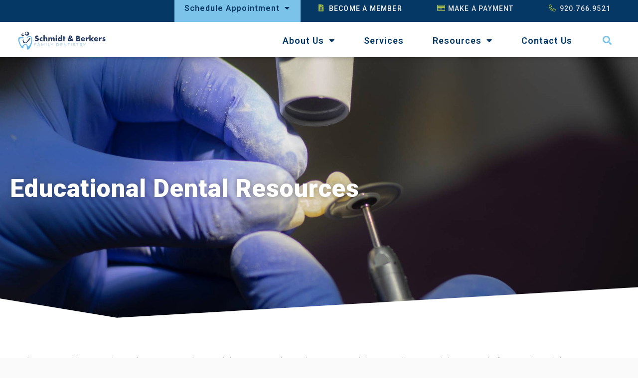

--- FILE ---
content_type: text/html; charset=UTF-8
request_url: https://www.berkersfamilydentistry.com/educational-dental-resources/
body_size: 13894
content:
<!DOCTYPE html>
<html lang="en-US"
    xmlns:og="http://opengraphprotocol.org/schema/"
    xmlns:fb="http://www.facebook.com/2008/fbml">
<head>
	<meta charset="UTF-8">
	<meta name="viewport" content="width=device-width, initial-scale=1.0, viewport-fit=cover" />			<title>
			Educational Dental Resources &#8211; Schmidt &amp; Berkers Family Dental		</title>
		<meta name='robots' content='max-image-preview:large' />
<link rel='dns-prefetch' href='//kaukaunadentist.com' />
<link rel='dns-prefetch' href='//www.googletagmanager.com' />
<link rel="alternate" title="oEmbed (JSON)" type="application/json+oembed" href="https://www.berkersfamilydentistry.com/wp-json/oembed/1.0/embed?url=https%3A%2F%2Fwww.berkersfamilydentistry.com%2Feducational-dental-resources%2F" />
<link rel="alternate" title="oEmbed (XML)" type="text/xml+oembed" href="https://www.berkersfamilydentistry.com/wp-json/oembed/1.0/embed?url=https%3A%2F%2Fwww.berkersfamilydentistry.com%2Feducational-dental-resources%2F&#038;format=xml" />

    <meta property="og:title" content="Educational Dental Resources"/>
    <meta property="og:description" content=""/>
    <meta property="og:type" content="article"/>
    <meta property="og:url" content="https://www.berkersfamilydentistry.com/educational-dental-resources/"/>
    <meta property="og:site_name" content="Schmidt &amp; Berkers Family Dental"/>
    <meta property="og:image" content="https://kaukaunadentist.com/wp-content/themes/Stellar_Responsive/images/desktop-logo.jpg"/>

<style id='wp-img-auto-sizes-contain-inline-css' type='text/css'>
img:is([sizes=auto i],[sizes^="auto," i]){contain-intrinsic-size:3000px 1500px}
/*# sourceURL=wp-img-auto-sizes-contain-inline-css */
</style>
<link rel='stylesheet' id='formidable-css' href='https://kaukaunadentist.com/wp-content/plugins/formidable/css/formidableforms.css?ver=241959' type='text/css' media='all' />
<style id='classic-theme-styles-inline-css' type='text/css'>
/*! This file is auto-generated */
.wp-block-button__link{color:#fff;background-color:#32373c;border-radius:9999px;box-shadow:none;text-decoration:none;padding:calc(.667em + 2px) calc(1.333em + 2px);font-size:1.125em}.wp-block-file__button{background:#32373c;color:#fff;text-decoration:none}
/*# sourceURL=/wp-includes/css/classic-themes.min.css */
</style>
<style id='global-styles-inline-css' type='text/css'>
:root{--wp--preset--aspect-ratio--square: 1;--wp--preset--aspect-ratio--4-3: 4/3;--wp--preset--aspect-ratio--3-4: 3/4;--wp--preset--aspect-ratio--3-2: 3/2;--wp--preset--aspect-ratio--2-3: 2/3;--wp--preset--aspect-ratio--16-9: 16/9;--wp--preset--aspect-ratio--9-16: 9/16;--wp--preset--color--black: #000000;--wp--preset--color--cyan-bluish-gray: #abb8c3;--wp--preset--color--white: #ffffff;--wp--preset--color--pale-pink: #f78da7;--wp--preset--color--vivid-red: #cf2e2e;--wp--preset--color--luminous-vivid-orange: #ff6900;--wp--preset--color--luminous-vivid-amber: #fcb900;--wp--preset--color--light-green-cyan: #7bdcb5;--wp--preset--color--vivid-green-cyan: #00d084;--wp--preset--color--pale-cyan-blue: #8ed1fc;--wp--preset--color--vivid-cyan-blue: #0693e3;--wp--preset--color--vivid-purple: #9b51e0;--wp--preset--gradient--vivid-cyan-blue-to-vivid-purple: linear-gradient(135deg,rgb(6,147,227) 0%,rgb(155,81,224) 100%);--wp--preset--gradient--light-green-cyan-to-vivid-green-cyan: linear-gradient(135deg,rgb(122,220,180) 0%,rgb(0,208,130) 100%);--wp--preset--gradient--luminous-vivid-amber-to-luminous-vivid-orange: linear-gradient(135deg,rgb(252,185,0) 0%,rgb(255,105,0) 100%);--wp--preset--gradient--luminous-vivid-orange-to-vivid-red: linear-gradient(135deg,rgb(255,105,0) 0%,rgb(207,46,46) 100%);--wp--preset--gradient--very-light-gray-to-cyan-bluish-gray: linear-gradient(135deg,rgb(238,238,238) 0%,rgb(169,184,195) 100%);--wp--preset--gradient--cool-to-warm-spectrum: linear-gradient(135deg,rgb(74,234,220) 0%,rgb(151,120,209) 20%,rgb(207,42,186) 40%,rgb(238,44,130) 60%,rgb(251,105,98) 80%,rgb(254,248,76) 100%);--wp--preset--gradient--blush-light-purple: linear-gradient(135deg,rgb(255,206,236) 0%,rgb(152,150,240) 100%);--wp--preset--gradient--blush-bordeaux: linear-gradient(135deg,rgb(254,205,165) 0%,rgb(254,45,45) 50%,rgb(107,0,62) 100%);--wp--preset--gradient--luminous-dusk: linear-gradient(135deg,rgb(255,203,112) 0%,rgb(199,81,192) 50%,rgb(65,88,208) 100%);--wp--preset--gradient--pale-ocean: linear-gradient(135deg,rgb(255,245,203) 0%,rgb(182,227,212) 50%,rgb(51,167,181) 100%);--wp--preset--gradient--electric-grass: linear-gradient(135deg,rgb(202,248,128) 0%,rgb(113,206,126) 100%);--wp--preset--gradient--midnight: linear-gradient(135deg,rgb(2,3,129) 0%,rgb(40,116,252) 100%);--wp--preset--font-size--small: 13px;--wp--preset--font-size--medium: 20px;--wp--preset--font-size--large: 36px;--wp--preset--font-size--x-large: 42px;--wp--preset--spacing--20: 0.44rem;--wp--preset--spacing--30: 0.67rem;--wp--preset--spacing--40: 1rem;--wp--preset--spacing--50: 1.5rem;--wp--preset--spacing--60: 2.25rem;--wp--preset--spacing--70: 3.38rem;--wp--preset--spacing--80: 5.06rem;--wp--preset--shadow--natural: 6px 6px 9px rgba(0, 0, 0, 0.2);--wp--preset--shadow--deep: 12px 12px 50px rgba(0, 0, 0, 0.4);--wp--preset--shadow--sharp: 6px 6px 0px rgba(0, 0, 0, 0.2);--wp--preset--shadow--outlined: 6px 6px 0px -3px rgb(255, 255, 255), 6px 6px rgb(0, 0, 0);--wp--preset--shadow--crisp: 6px 6px 0px rgb(0, 0, 0);}:where(.is-layout-flex){gap: 0.5em;}:where(.is-layout-grid){gap: 0.5em;}body .is-layout-flex{display: flex;}.is-layout-flex{flex-wrap: wrap;align-items: center;}.is-layout-flex > :is(*, div){margin: 0;}body .is-layout-grid{display: grid;}.is-layout-grid > :is(*, div){margin: 0;}:where(.wp-block-columns.is-layout-flex){gap: 2em;}:where(.wp-block-columns.is-layout-grid){gap: 2em;}:where(.wp-block-post-template.is-layout-flex){gap: 1.25em;}:where(.wp-block-post-template.is-layout-grid){gap: 1.25em;}.has-black-color{color: var(--wp--preset--color--black) !important;}.has-cyan-bluish-gray-color{color: var(--wp--preset--color--cyan-bluish-gray) !important;}.has-white-color{color: var(--wp--preset--color--white) !important;}.has-pale-pink-color{color: var(--wp--preset--color--pale-pink) !important;}.has-vivid-red-color{color: var(--wp--preset--color--vivid-red) !important;}.has-luminous-vivid-orange-color{color: var(--wp--preset--color--luminous-vivid-orange) !important;}.has-luminous-vivid-amber-color{color: var(--wp--preset--color--luminous-vivid-amber) !important;}.has-light-green-cyan-color{color: var(--wp--preset--color--light-green-cyan) !important;}.has-vivid-green-cyan-color{color: var(--wp--preset--color--vivid-green-cyan) !important;}.has-pale-cyan-blue-color{color: var(--wp--preset--color--pale-cyan-blue) !important;}.has-vivid-cyan-blue-color{color: var(--wp--preset--color--vivid-cyan-blue) !important;}.has-vivid-purple-color{color: var(--wp--preset--color--vivid-purple) !important;}.has-black-background-color{background-color: var(--wp--preset--color--black) !important;}.has-cyan-bluish-gray-background-color{background-color: var(--wp--preset--color--cyan-bluish-gray) !important;}.has-white-background-color{background-color: var(--wp--preset--color--white) !important;}.has-pale-pink-background-color{background-color: var(--wp--preset--color--pale-pink) !important;}.has-vivid-red-background-color{background-color: var(--wp--preset--color--vivid-red) !important;}.has-luminous-vivid-orange-background-color{background-color: var(--wp--preset--color--luminous-vivid-orange) !important;}.has-luminous-vivid-amber-background-color{background-color: var(--wp--preset--color--luminous-vivid-amber) !important;}.has-light-green-cyan-background-color{background-color: var(--wp--preset--color--light-green-cyan) !important;}.has-vivid-green-cyan-background-color{background-color: var(--wp--preset--color--vivid-green-cyan) !important;}.has-pale-cyan-blue-background-color{background-color: var(--wp--preset--color--pale-cyan-blue) !important;}.has-vivid-cyan-blue-background-color{background-color: var(--wp--preset--color--vivid-cyan-blue) !important;}.has-vivid-purple-background-color{background-color: var(--wp--preset--color--vivid-purple) !important;}.has-black-border-color{border-color: var(--wp--preset--color--black) !important;}.has-cyan-bluish-gray-border-color{border-color: var(--wp--preset--color--cyan-bluish-gray) !important;}.has-white-border-color{border-color: var(--wp--preset--color--white) !important;}.has-pale-pink-border-color{border-color: var(--wp--preset--color--pale-pink) !important;}.has-vivid-red-border-color{border-color: var(--wp--preset--color--vivid-red) !important;}.has-luminous-vivid-orange-border-color{border-color: var(--wp--preset--color--luminous-vivid-orange) !important;}.has-luminous-vivid-amber-border-color{border-color: var(--wp--preset--color--luminous-vivid-amber) !important;}.has-light-green-cyan-border-color{border-color: var(--wp--preset--color--light-green-cyan) !important;}.has-vivid-green-cyan-border-color{border-color: var(--wp--preset--color--vivid-green-cyan) !important;}.has-pale-cyan-blue-border-color{border-color: var(--wp--preset--color--pale-cyan-blue) !important;}.has-vivid-cyan-blue-border-color{border-color: var(--wp--preset--color--vivid-cyan-blue) !important;}.has-vivid-purple-border-color{border-color: var(--wp--preset--color--vivid-purple) !important;}.has-vivid-cyan-blue-to-vivid-purple-gradient-background{background: var(--wp--preset--gradient--vivid-cyan-blue-to-vivid-purple) !important;}.has-light-green-cyan-to-vivid-green-cyan-gradient-background{background: var(--wp--preset--gradient--light-green-cyan-to-vivid-green-cyan) !important;}.has-luminous-vivid-amber-to-luminous-vivid-orange-gradient-background{background: var(--wp--preset--gradient--luminous-vivid-amber-to-luminous-vivid-orange) !important;}.has-luminous-vivid-orange-to-vivid-red-gradient-background{background: var(--wp--preset--gradient--luminous-vivid-orange-to-vivid-red) !important;}.has-very-light-gray-to-cyan-bluish-gray-gradient-background{background: var(--wp--preset--gradient--very-light-gray-to-cyan-bluish-gray) !important;}.has-cool-to-warm-spectrum-gradient-background{background: var(--wp--preset--gradient--cool-to-warm-spectrum) !important;}.has-blush-light-purple-gradient-background{background: var(--wp--preset--gradient--blush-light-purple) !important;}.has-blush-bordeaux-gradient-background{background: var(--wp--preset--gradient--blush-bordeaux) !important;}.has-luminous-dusk-gradient-background{background: var(--wp--preset--gradient--luminous-dusk) !important;}.has-pale-ocean-gradient-background{background: var(--wp--preset--gradient--pale-ocean) !important;}.has-electric-grass-gradient-background{background: var(--wp--preset--gradient--electric-grass) !important;}.has-midnight-gradient-background{background: var(--wp--preset--gradient--midnight) !important;}.has-small-font-size{font-size: var(--wp--preset--font-size--small) !important;}.has-medium-font-size{font-size: var(--wp--preset--font-size--medium) !important;}.has-large-font-size{font-size: var(--wp--preset--font-size--large) !important;}.has-x-large-font-size{font-size: var(--wp--preset--font-size--x-large) !important;}
:where(.wp-block-post-template.is-layout-flex){gap: 1.25em;}:where(.wp-block-post-template.is-layout-grid){gap: 1.25em;}
:where(.wp-block-term-template.is-layout-flex){gap: 1.25em;}:where(.wp-block-term-template.is-layout-grid){gap: 1.25em;}
:where(.wp-block-columns.is-layout-flex){gap: 2em;}:where(.wp-block-columns.is-layout-grid){gap: 2em;}
:root :where(.wp-block-pullquote){font-size: 1.5em;line-height: 1.6;}
/*# sourceURL=global-styles-inline-css */
</style>
<link rel='stylesheet' id='slick-cs-css' href='https://kaukaunadentist.com/wp-content/themes/Stellar_Responsive/vendor/slick/slick.css?ver=6.9' type='text/css' media='all' />
<link rel='stylesheet' id='slick-theme-cs-css' href='https://kaukaunadentist.com/wp-content/themes/Stellar_Responsive/vendor/slick/slick-theme.css?ver=6.9' type='text/css' media='all' />
<link rel='stylesheet' id='main-css' href='https://kaukaunadentist.com/wp-content/themes/Stellar_Responsive/css/style.css?ver=1624644765566' type='text/css' media='all' />
<link rel='stylesheet' id='elementor-icons-css' href='https://kaukaunadentist.com/wp-content/plugins/elementor/assets/lib/eicons/css/elementor-icons.min.css?ver=5.45.0' type='text/css' media='all' />
<link rel='stylesheet' id='elementor-frontend-css' href='https://kaukaunadentist.com/wp-content/plugins/elementor/assets/css/frontend.min.css?ver=3.34.0' type='text/css' media='all' />
<link rel='stylesheet' id='elementor-post-323-css' href='https://kaukaunadentist.com/wp-content/uploads/elementor/css/post-323.css?ver=1767389431' type='text/css' media='all' />
<link rel='stylesheet' id='elementor-pro-css' href='https://kaukaunadentist.com/wp-content/plugins/elementor-pro/assets/css/frontend.min.css?ver=3.5.2' type='text/css' media='all' />
<link rel='stylesheet' id='eihe-front-style-css' href='https://kaukaunadentist.com/wp-content/plugins/image-hover-effects-addon-for-elementor/assets/style.min.css?ver=1.4.4' type='text/css' media='all' />
<link rel='stylesheet' id='pp-extensions-css' href='https://kaukaunadentist.com/wp-content/plugins/powerpack-elements/assets/css/min/extensions.min.css?ver=2.12.15' type='text/css' media='all' />
<link rel='stylesheet' id='pp-tooltip-css' href='https://kaukaunadentist.com/wp-content/plugins/powerpack-elements/assets/css/min/tooltip.min.css?ver=2.12.15' type='text/css' media='all' />
<link rel='stylesheet' id='e-animation-fadeIn-css' href='https://kaukaunadentist.com/wp-content/plugins/elementor/assets/lib/animations/styles/fadeIn.min.css?ver=3.34.0' type='text/css' media='all' />
<link rel='stylesheet' id='widget-heading-css' href='https://kaukaunadentist.com/wp-content/plugins/elementor/assets/css/widget-heading.min.css?ver=3.34.0' type='text/css' media='all' />
<link rel='stylesheet' id='e-shapes-css' href='https://kaukaunadentist.com/wp-content/plugins/elementor/assets/css/conditionals/shapes.min.css?ver=3.34.0' type='text/css' media='all' />
<link rel='stylesheet' id='widget-divider-css' href='https://kaukaunadentist.com/wp-content/plugins/elementor/assets/css/widget-divider.min.css?ver=3.34.0' type='text/css' media='all' />
<link rel='stylesheet' id='elementor-post-662-css' href='https://kaukaunadentist.com/wp-content/uploads/elementor/css/post-662.css?ver=1767392209' type='text/css' media='all' />
<link rel='stylesheet' id='elementor-post-406-css' href='https://kaukaunadentist.com/wp-content/uploads/elementor/css/post-406.css?ver=1767389431' type='text/css' media='all' />
<link rel='stylesheet' id='elementor-post-449-css' href='https://kaukaunadentist.com/wp-content/uploads/elementor/css/post-449.css?ver=1767389431' type='text/css' media='all' />
<link rel='stylesheet' id='elementor-gf-roboto-css' href='https://fonts.googleapis.com/css?family=Roboto:100,100italic,200,200italic,300,300italic,400,400italic,500,500italic,600,600italic,700,700italic,800,800italic,900,900italic&#038;display=auto' type='text/css' media='all' />
<link rel='stylesheet' id='elementor-gf-robotoslab-css' href='https://fonts.googleapis.com/css?family=Roboto+Slab:100,100italic,200,200italic,300,300italic,400,400italic,500,500italic,600,600italic,700,700italic,800,800italic,900,900italic&#038;display=auto' type='text/css' media='all' />
<link rel='stylesheet' id='elementor-gf-montserrat-css' href='https://fonts.googleapis.com/css?family=Montserrat:100,100italic,200,200italic,300,300italic,400,400italic,500,500italic,600,600italic,700,700italic,800,800italic,900,900italic&#038;display=auto' type='text/css' media='all' />
<script type="text/javascript" id="jquery-core-js-extra">
/* <![CDATA[ */
var pp = {"ajax_url":"https://www.berkersfamilydentistry.com/wp-admin/admin-ajax.php"};
//# sourceURL=jquery-core-js-extra
/* ]]> */
</script>
<script type="text/javascript" src="https://www.berkersfamilydentistry.com/wp-includes/js/jquery/jquery.min.js?ver=3.7.1" id="jquery-core-js"></script>
<script type="text/javascript" src="https://www.berkersfamilydentistry.com/wp-includes/js/jquery/jquery-migrate.min.js?ver=3.4.1" id="jquery-migrate-js"></script>

<!-- Google tag (gtag.js) snippet added by Site Kit -->
<!-- Google Analytics snippet added by Site Kit -->
<script type="text/javascript" src="https://www.googletagmanager.com/gtag/js?id=G-Q4X5X8QLTY" id="google_gtagjs-js" async></script>
<script type="text/javascript" id="google_gtagjs-js-after">
/* <![CDATA[ */
window.dataLayer = window.dataLayer || [];function gtag(){dataLayer.push(arguments);}
gtag("set","linker",{"domains":["www.berkersfamilydentistry.com"]});
gtag("js", new Date());
gtag("set", "developer_id.dZTNiMT", true);
gtag("config", "G-Q4X5X8QLTY");
//# sourceURL=google_gtagjs-js-after
/* ]]> */
</script>
<link rel="https://api.w.org/" href="https://www.berkersfamilydentistry.com/wp-json/" /><link rel="alternate" title="JSON" type="application/json" href="https://www.berkersfamilydentistry.com/wp-json/wp/v2/pages/662" /><link rel="EditURI" type="application/rsd+xml" title="RSD" href="https://www.berkersfamilydentistry.com/xmlrpc.php?rsd" />
<meta name="generator" content="WordPress 6.9" />
<link rel="canonical" href="https://www.berkersfamilydentistry.com/educational-dental-resources/" />
<link rel='shortlink' href='https://www.berkersfamilydentistry.com/?p=662' />
<meta name="generator" content="Site Kit by Google 1.168.0" /><script type="text/javascript">document.documentElement.className += " js";</script>
<link rel="apple-touch-icon" sizes="57x57" href="https://kaukaunadentist.com/wp-content/themes/Stellar_Responsive/images/favicon/apple-icon-57x57.png"><link rel="apple-touch-icon" sizes="60x60" href="https://kaukaunadentist.com/wp-content/themes/Stellar_Responsive/images/favicon/apple-icon-60x60.png"><link rel="apple-touch-icon" sizes="72x72" href="https://kaukaunadentist.com/wp-content/themes/Stellar_Responsive/images/favicon/apple-icon-72x72.png"><link rel="apple-touch-icon" sizes="76x76" href="https://kaukaunadentist.com/wp-content/themes/Stellar_Responsive/images/favicon/apple-icon-76x76.png"><link rel="apple-touch-icon" sizes="114x114" href="https://kaukaunadentist.com/wp-content/themes/Stellar_Responsive/images/favicon/apple-icon-114x114.png"><link rel="apple-touch-icon" sizes="120x120" href="https://kaukaunadentist.com/wp-content/themes/Stellar_Responsive/images/favicon/apple-icon-120x120.png"><link rel="apple-touch-icon" sizes="144x144" href="https://kaukaunadentist.com/wp-content/themes/Stellar_Responsive/images/favicon/apple-icon-144x144.png"><link rel="apple-touch-icon" sizes="152x152" href="https://kaukaunadentist.com/wp-content/themes/Stellar_Responsive/images/favicon/apple-icon-152x152.png"><link rel="apple-touch-icon" sizes="180x180" href="https://kaukaunadentist.com/wp-content/themes/Stellar_Responsive/images/favicon/apple-icon-180x180.png"><link rel="icon" type="image/png" sizes="192x192"  href="https://kaukaunadentist.com/wp-content/themes/Stellar_Responsive/images/favicon/android-icon-192x192.png"><link rel="icon" type="image/png" sizes="32x32" href="https://kaukaunadentist.com/wp-content/themes/Stellar_Responsive/images/favicon/favicon-32x32.png"><link rel="icon" type="image/png" sizes="96x96" href="https://kaukaunadentist.com/wp-content/themes/Stellar_Responsive/images/favicon/favicon-96x96.png"><link rel="icon" type="image/png" sizes="16x16" href="https://kaukaunadentist.com/wp-content/themes/Stellar_Responsive/images/favicon/favicon-16x16.png"><link rel="manifest" href="https://kaukaunadentist.com/wp-content/themes/Stellar_Responsive/images/favicon/manifest.json"><meta name="msapplication-TileColor" content="#ffffff"><meta name="msapplication-TileImage" content="https://kaukaunadentist.com/wp-content/themes/Stellar_Responsive/images/favicon/ms-icon-144x144.png"><meta name="theme-color" content="#ffffff"><meta name="generator" content="Elementor 3.34.0; features: additional_custom_breakpoints; settings: css_print_method-external, google_font-enabled, font_display-auto">
			<style>
				.e-con.e-parent:nth-of-type(n+4):not(.e-lazyloaded):not(.e-no-lazyload),
				.e-con.e-parent:nth-of-type(n+4):not(.e-lazyloaded):not(.e-no-lazyload) * {
					background-image: none !important;
				}
				@media screen and (max-height: 1024px) {
					.e-con.e-parent:nth-of-type(n+3):not(.e-lazyloaded):not(.e-no-lazyload),
					.e-con.e-parent:nth-of-type(n+3):not(.e-lazyloaded):not(.e-no-lazyload) * {
						background-image: none !important;
					}
				}
				@media screen and (max-height: 640px) {
					.e-con.e-parent:nth-of-type(n+2):not(.e-lazyloaded):not(.e-no-lazyload),
					.e-con.e-parent:nth-of-type(n+2):not(.e-lazyloaded):not(.e-no-lazyload) * {
						background-image: none !important;
					}
				}
			</style>
			
<!-- Google Tag Manager snippet added by Site Kit -->
<script type="text/javascript">
/* <![CDATA[ */

			( function( w, d, s, l, i ) {
				w[l] = w[l] || [];
				w[l].push( {'gtm.start': new Date().getTime(), event: 'gtm.js'} );
				var f = d.getElementsByTagName( s )[0],
					j = d.createElement( s ), dl = l != 'dataLayer' ? '&l=' + l : '';
				j.async = true;
				j.src = 'https://www.googletagmanager.com/gtm.js?id=' + i + dl;
				f.parentNode.insertBefore( j, f );
			} )( window, document, 'script', 'dataLayer', 'GTM-MKL8BH2' );
			
/* ]]> */
</script>

<!-- End Google Tag Manager snippet added by Site Kit -->
</head>
<body class="wp-singular page-template page-template-elementor_header_footer page page-id-662 wp-theme-Stellar_Responsive elementor-default elementor-template-full-width elementor-kit-323 elementor-page elementor-page-662">

		<div data-elementor-type="header" data-elementor-id="406" class="elementor elementor-406 elementor-location-header">
		<div class="elementor-section-wrap">
					<section class="elementor-section elementor-top-section elementor-element elementor-element-9828600 elementor-hidden-desktop elementor-section-content-middle elementor-section-full_width elementor-hidden-tablet elementor-section-height-default elementor-section-height-default" data-id="9828600" data-element_type="section" data-settings="{&quot;background_background&quot;:&quot;classic&quot;}">
						<div class="elementor-container elementor-column-gap-no">
					<div class="elementor-column elementor-col-25 elementor-top-column elementor-element elementor-element-a8968e1" data-id="a8968e1" data-element_type="column">
			<div class="elementor-widget-wrap elementor-element-populated">
						<div class="elementor-element elementor-element-3a53901 elementor-nav-menu__text-align-aside elementor-widget elementor-widget-nav-menu" data-id="3a53901" data-element_type="widget" data-settings="{&quot;layout&quot;:&quot;dropdown&quot;,&quot;submenu_icon&quot;:{&quot;value&quot;:&quot;&lt;i class=\&quot;fas fa-caret-down\&quot;&gt;&lt;\/i&gt;&quot;,&quot;library&quot;:&quot;fa-solid&quot;}}" data-widget_type="nav-menu.default">
				<div class="elementor-widget-container">
							<div class="elementor-menu-toggle" role="button" tabindex="0" aria-label="Menu Toggle" aria-expanded="false">
			<i aria-hidden="true" role="presentation" class="elementor-menu-toggle__icon--open eicon-menu-bar"></i><i aria-hidden="true" role="presentation" class="elementor-menu-toggle__icon--close eicon-close"></i>			<span class="elementor-screen-only">Menu</span>
		</div>
			<nav class="elementor-nav-menu--dropdown elementor-nav-menu__container" role="navigation" aria-hidden="true">
				<ul id="menu-2-3a53901" class="elementor-nav-menu"><li class="menu-item menu-item-type-custom menu-item-object-custom menu-item-has-children menu-item-439"><a href="#" class="elementor-item elementor-item-anchor" tabindex="-1">Schedule Appointment</a>
<ul class="sub-menu elementor-nav-menu--dropdown">
	<li class="menu-item menu-item-type-post_type menu-item-object-page menu-item-440"><a href="https://www.berkersfamilydentistry.com/contact-us/" class="elementor-sub-item" tabindex="-1">New Patient</a></li>
	<li class="menu-item menu-item-type-post_type menu-item-object-page menu-item-441"><a href="https://www.berkersfamilydentistry.com/request-an-appointment/" class="elementor-sub-item" tabindex="-1">Existing Patient</a></li>
</ul>
</li>
</ul>			</nav>
						</div>
				</div>
					</div>
		</div>
				<div class="elementor-column elementor-col-25 elementor-top-column elementor-element elementor-element-621bc3e" data-id="621bc3e" data-element_type="column" data-settings="{&quot;background_background&quot;:&quot;classic&quot;}">
			<div class="elementor-widget-wrap elementor-element-populated">
						<div class="elementor-element elementor-element-7807dda pp-buttons-halign-right pp-buttons-valign-top pp-buttons-stack-none elementor-widget elementor-widget-pp-buttons" data-id="7807dda" data-element_type="widget" data-widget_type="pp-buttons.default">
				<div class="elementor-widget-container">
							<div class="pp-buttons-group">
											<a href="https://kaukaunadentist.com/member-program/" class="pp-button elementor-button elementor-size-xs elementor-repeater-item-60e2cfe ">
					<div class="pp-button-content-wrapper">
						<span class="pp-button-content-inner pp-icon-before">
							
								<span class="pp-button-title">
									Become A Member								</span>
													</span>
					</div>
				</a>
										</div>				</div>
				</div>
					</div>
		</div>
				<div class="elementor-column elementor-col-25 elementor-top-column elementor-element elementor-element-995c6ad" data-id="995c6ad" data-element_type="column">
			<div class="elementor-widget-wrap elementor-element-populated">
						<div class="elementor-element elementor-element-e5a2877 pp-buttons-halign-center pp-buttons-stack-none elementor-widget elementor-widget-pp-buttons" data-id="e5a2877" data-element_type="widget" data-widget_type="pp-buttons.default">
				<div class="elementor-widget-container">
							<div class="pp-buttons-group">
											<a href="https://kaukaunadentist.com/make-a-payment/" class="pp-button elementor-button elementor-size-xs elementor-repeater-item-60e2cfe ">
					<div class="pp-button-content-wrapper">
						<span class="pp-button-content-inner pp-icon-before">
																	<span class="pp-button-icon pp-icon">
											<i aria-hidden="true" class="far fa-credit-card"></i>										</span>
																</span>
					</div>
				</a>
										</div>				</div>
				</div>
					</div>
		</div>
				<div class="elementor-column elementor-col-25 elementor-top-column elementor-element elementor-element-a384644" data-id="a384644" data-element_type="column">
			<div class="elementor-widget-wrap elementor-element-populated">
						<div class="elementor-element elementor-element-c10a150 pp-buttons-halign-center pp-buttons-stack-none elementor-widget elementor-widget-pp-buttons" data-id="c10a150" data-element_type="widget" data-widget_type="pp-buttons.default">
				<div class="elementor-widget-container">
							<div class="pp-buttons-group">
											<a href="tel:(920)766-9521" class="pp-button elementor-button elementor-size-xs elementor-repeater-item-60e2cfe ">
					<div class="pp-button-content-wrapper">
						<span class="pp-button-content-inner pp-icon-before">
																	<span class="pp-button-icon pp-icon">
											<i aria-hidden="true" class="far fa-phone-alt"></i>										</span>
																</span>
					</div>
				</a>
										</div>				</div>
				</div>
					</div>
		</div>
					</div>
		</section>
				<section class="elementor-section elementor-top-section elementor-element elementor-element-50661a3 elementor-section-full_width elementor-hidden-mobile elementor-section-height-default elementor-section-height-default" data-id="50661a3" data-element_type="section" data-settings="{&quot;background_background&quot;:&quot;classic&quot;,&quot;sticky&quot;:&quot;top&quot;,&quot;sticky_on&quot;:[&quot;desktop&quot;,&quot;tablet&quot;,&quot;mobile&quot;],&quot;sticky_offset&quot;:0,&quot;sticky_effects_offset&quot;:0}">
						<div class="elementor-container elementor-column-gap-default">
					<div class="elementor-column elementor-col-100 elementor-top-column elementor-element elementor-element-a6a2d1d" data-id="a6a2d1d" data-element_type="column">
			<div class="elementor-widget-wrap elementor-element-populated">
						<div class="elementor-element elementor-element-1e36ad5 elementor-widget__width-auto elementor-nav-menu--stretch elementor-nav-menu--dropdown-tablet elementor-nav-menu__text-align-aside elementor-widget elementor-widget-nav-menu" data-id="1e36ad5" data-element_type="widget" data-settings="{&quot;full_width&quot;:&quot;stretch&quot;,&quot;layout&quot;:&quot;horizontal&quot;,&quot;submenu_icon&quot;:{&quot;value&quot;:&quot;&lt;i class=\&quot;fas fa-caret-down\&quot;&gt;&lt;\/i&gt;&quot;,&quot;library&quot;:&quot;fa-solid&quot;}}" data-widget_type="nav-menu.default">
				<div class="elementor-widget-container">
								<nav migration_allowed="1" migrated="0" role="navigation" class="elementor-nav-menu--main elementor-nav-menu__container elementor-nav-menu--layout-horizontal e--pointer-none">
				<ul id="menu-1-1e36ad5" class="elementor-nav-menu"><li class="menu-item menu-item-type-custom menu-item-object-custom menu-item-has-children menu-item-439"><a href="#" class="elementor-item elementor-item-anchor">Schedule Appointment</a>
<ul class="sub-menu elementor-nav-menu--dropdown">
	<li class="menu-item menu-item-type-post_type menu-item-object-page menu-item-440"><a href="https://www.berkersfamilydentistry.com/contact-us/" class="elementor-sub-item">New Patient</a></li>
	<li class="menu-item menu-item-type-post_type menu-item-object-page menu-item-441"><a href="https://www.berkersfamilydentistry.com/request-an-appointment/" class="elementor-sub-item">Existing Patient</a></li>
</ul>
</li>
</ul>			</nav>
					<div class="elementor-menu-toggle" role="button" tabindex="0" aria-label="Menu Toggle" aria-expanded="false">
			<i aria-hidden="true" role="presentation" class="elementor-menu-toggle__icon--open eicon-menu-bar"></i><i aria-hidden="true" role="presentation" class="elementor-menu-toggle__icon--close eicon-close"></i>			<span class="elementor-screen-only">Menu</span>
		</div>
			<nav class="elementor-nav-menu--dropdown elementor-nav-menu__container" role="navigation" aria-hidden="true">
				<ul id="menu-2-1e36ad5" class="elementor-nav-menu"><li class="menu-item menu-item-type-custom menu-item-object-custom menu-item-has-children menu-item-439"><a href="#" class="elementor-item elementor-item-anchor" tabindex="-1">Schedule Appointment</a>
<ul class="sub-menu elementor-nav-menu--dropdown">
	<li class="menu-item menu-item-type-post_type menu-item-object-page menu-item-440"><a href="https://www.berkersfamilydentistry.com/contact-us/" class="elementor-sub-item" tabindex="-1">New Patient</a></li>
	<li class="menu-item menu-item-type-post_type menu-item-object-page menu-item-441"><a href="https://www.berkersfamilydentistry.com/request-an-appointment/" class="elementor-sub-item" tabindex="-1">Existing Patient</a></li>
</ul>
</li>
</ul>			</nav>
						</div>
				</div>
				<div class="elementor-element elementor-element-18a95c2 pp-buttons-halign-right pp-buttons-valign-top elementor-widget__width-auto pp-buttons-valign-tablet-middle pp-buttons-halign-tablet-right pp-buttons-stack-none elementor-widget elementor-widget-pp-buttons" data-id="18a95c2" data-element_type="widget" data-widget_type="pp-buttons.default">
				<div class="elementor-widget-container">
							<div class="pp-buttons-group">
											<a href="https://kaukaunadentist.com/member-program/" class="pp-button elementor-button elementor-size-xs elementor-repeater-item-60e2cfe ">
					<div class="pp-button-content-wrapper">
						<span class="pp-button-content-inner pp-icon-before">
																	<span class="pp-button-icon pp-icon">
											<i aria-hidden="true" class="fas fa-file-user"></i>										</span>
										
								<span class="pp-button-title">
									Become A Member								</span>
													</span>
					</div>
				</a>
										</div>				</div>
				</div>
				<div class="elementor-element elementor-element-143af6a pp-buttons-halign-right elementor-widget__width-auto pp-buttons-valign-middle pp-buttons-stack-none elementor-widget elementor-widget-pp-buttons" data-id="143af6a" data-element_type="widget" data-widget_type="pp-buttons.default">
				<div class="elementor-widget-container">
							<div class="pp-buttons-group">
											<a href="https://kaukaunadentist.com/make-a-payment/" class="pp-button elementor-button elementor-size-xs elementor-repeater-item-60e2cfe ">
					<div class="pp-button-content-wrapper">
						<span class="pp-button-content-inner pp-icon-before">
																	<span class="pp-button-icon pp-icon">
											<i aria-hidden="true" class="far fa-credit-card"></i>										</span>
										
								<span class="pp-button-title">
									Make A Payment								</span>
													</span>
					</div>
				</a>
										</div>				</div>
				</div>
				<div class="elementor-element elementor-element-fba8d89 pp-buttons-halign-right elementor-widget__width-auto pp-buttons-stack-none elementor-widget elementor-widget-pp-buttons" data-id="fba8d89" data-element_type="widget" data-widget_type="pp-buttons.default">
				<div class="elementor-widget-container">
							<div class="pp-buttons-group">
											<a href="tel:(920)766-9521" class="pp-button elementor-button elementor-size-xs elementor-repeater-item-60e2cfe ">
					<div class="pp-button-content-wrapper">
						<span class="pp-button-content-inner pp-icon-before">
																	<span class="pp-button-icon pp-icon">
											<i aria-hidden="true" class="far fa-phone-alt"></i>										</span>
										
								<span class="pp-button-title">
									920.766.9521								</span>
													</span>
					</div>
				</a>
										</div>				</div>
				</div>
					</div>
		</div>
					</div>
		</section>
				<section class="elementor-section elementor-top-section elementor-element elementor-element-72f9df2 elementor-section-full_width elementor-section-height-default elementor-section-height-default" data-id="72f9df2" data-element_type="section" data-settings="{&quot;background_background&quot;:&quot;classic&quot;,&quot;sticky&quot;:&quot;top&quot;,&quot;sticky_on&quot;:[&quot;desktop&quot;],&quot;sticky_offset&quot;:55,&quot;sticky_effects_offset&quot;:55}">
						<div class="elementor-container elementor-column-gap-default">
					<div class="elementor-column elementor-col-33 elementor-top-column elementor-element elementor-element-7f5e3d0" data-id="7f5e3d0" data-element_type="column">
			<div class="elementor-widget-wrap elementor-element-populated">
						<div class="elementor-element elementor-element-a8138f4 elementor-widget elementor-widget-image" data-id="a8138f4" data-element_type="widget" data-widget_type="image.default">
				<div class="elementor-widget-container">
																<a href="/">
							<img src="https://kaukaunadentist.com/wp-content/uploads/2021/05/SchmidtBerkersFamilyDentistryLogo4.png" title="Schmidt&#038;BerkersFamilyDentistryLogo4" alt="Schmidt&amp;BerkersFamilyDentistryLogo4" loading="lazy" />								</a>
															</div>
				</div>
					</div>
		</div>
				<div class="elementor-column elementor-col-33 elementor-top-column elementor-element elementor-element-2ff76ff" data-id="2ff76ff" data-element_type="column">
			<div class="elementor-widget-wrap elementor-element-populated">
						<div class="elementor-element elementor-element-656a83c elementor-nav-menu__align-right elementor-nav-menu--stretch elementor-nav-menu--dropdown-tablet elementor-nav-menu__text-align-aside elementor-nav-menu--toggle elementor-nav-menu--burger elementor-widget elementor-widget-nav-menu" data-id="656a83c" data-element_type="widget" data-settings="{&quot;full_width&quot;:&quot;stretch&quot;,&quot;layout&quot;:&quot;horizontal&quot;,&quot;submenu_icon&quot;:{&quot;value&quot;:&quot;&lt;i class=\&quot;fas fa-caret-down\&quot;&gt;&lt;\/i&gt;&quot;,&quot;library&quot;:&quot;fa-solid&quot;},&quot;toggle&quot;:&quot;burger&quot;}" data-widget_type="nav-menu.default">
				<div class="elementor-widget-container">
								<nav migration_allowed="1" migrated="0" role="navigation" class="elementor-nav-menu--main elementor-nav-menu__container elementor-nav-menu--layout-horizontal e--pointer-none">
				<ul id="menu-1-656a83c" class="elementor-nav-menu"><li class="menu-item menu-item-type-custom menu-item-object-custom menu-item-has-children menu-item-429"><a href="#" class="elementor-item elementor-item-anchor">About Us</a>
<ul class="sub-menu elementor-nav-menu--dropdown">
	<li class="menu-item menu-item-type-post_type menu-item-object-page menu-item-430"><a href="https://www.berkersfamilydentistry.com/the-office/" class="elementor-sub-item">The Office</a></li>
	<li class="menu-item menu-item-type-post_type menu-item-object-page menu-item-645"><a href="https://www.berkersfamilydentistry.com/meet-the-team/" class="elementor-sub-item">Meet The Team</a></li>
</ul>
</li>
<li class="menu-item menu-item-type-post_type menu-item-object-page menu-item-644"><a href="https://www.berkersfamilydentistry.com/dental-services/" class="elementor-item">Services</a></li>
<li class="menu-item menu-item-type-custom menu-item-object-custom current-menu-ancestor current-menu-parent menu-item-has-children menu-item-433"><a href="#" class="elementor-item elementor-item-anchor">Resources</a>
<ul class="sub-menu elementor-nav-menu--dropdown">
	<li class="menu-item menu-item-type-post_type menu-item-object-page menu-item-672"><a href="https://www.berkersfamilydentistry.com/patient-resources/" class="elementor-sub-item">Patient Forms and Resources</a></li>
	<li class="menu-item menu-item-type-post_type menu-item-object-page menu-item-673"><a href="https://www.berkersfamilydentistry.com/member-program/" class="elementor-sub-item">Membership Program</a></li>
	<li class="menu-item menu-item-type-post_type menu-item-object-page current-menu-item page_item page-item-662 current_page_item menu-item-675"><a href="https://www.berkersfamilydentistry.com/educational-dental-resources/" aria-current="page" class="elementor-sub-item elementor-item-active">Educational Resources</a></li>
</ul>
</li>
<li class="menu-item menu-item-type-post_type menu-item-object-page menu-item-438"><a href="https://www.berkersfamilydentistry.com/contact-us/" class="elementor-item">Contact Us</a></li>
</ul>			</nav>
					<div class="elementor-menu-toggle" role="button" tabindex="0" aria-label="Menu Toggle" aria-expanded="false">
			<i aria-hidden="true" role="presentation" class="elementor-menu-toggle__icon--open eicon-menu-bar"></i><i aria-hidden="true" role="presentation" class="elementor-menu-toggle__icon--close eicon-close"></i>			<span class="elementor-screen-only">Menu</span>
		</div>
			<nav class="elementor-nav-menu--dropdown elementor-nav-menu__container" role="navigation" aria-hidden="true">
				<ul id="menu-2-656a83c" class="elementor-nav-menu"><li class="menu-item menu-item-type-custom menu-item-object-custom menu-item-has-children menu-item-429"><a href="#" class="elementor-item elementor-item-anchor" tabindex="-1">About Us</a>
<ul class="sub-menu elementor-nav-menu--dropdown">
	<li class="menu-item menu-item-type-post_type menu-item-object-page menu-item-430"><a href="https://www.berkersfamilydentistry.com/the-office/" class="elementor-sub-item" tabindex="-1">The Office</a></li>
	<li class="menu-item menu-item-type-post_type menu-item-object-page menu-item-645"><a href="https://www.berkersfamilydentistry.com/meet-the-team/" class="elementor-sub-item" tabindex="-1">Meet The Team</a></li>
</ul>
</li>
<li class="menu-item menu-item-type-post_type menu-item-object-page menu-item-644"><a href="https://www.berkersfamilydentistry.com/dental-services/" class="elementor-item" tabindex="-1">Services</a></li>
<li class="menu-item menu-item-type-custom menu-item-object-custom current-menu-ancestor current-menu-parent menu-item-has-children menu-item-433"><a href="#" class="elementor-item elementor-item-anchor" tabindex="-1">Resources</a>
<ul class="sub-menu elementor-nav-menu--dropdown">
	<li class="menu-item menu-item-type-post_type menu-item-object-page menu-item-672"><a href="https://www.berkersfamilydentistry.com/patient-resources/" class="elementor-sub-item" tabindex="-1">Patient Forms and Resources</a></li>
	<li class="menu-item menu-item-type-post_type menu-item-object-page menu-item-673"><a href="https://www.berkersfamilydentistry.com/member-program/" class="elementor-sub-item" tabindex="-1">Membership Program</a></li>
	<li class="menu-item menu-item-type-post_type menu-item-object-page current-menu-item page_item page-item-662 current_page_item menu-item-675"><a href="https://www.berkersfamilydentistry.com/educational-dental-resources/" aria-current="page" class="elementor-sub-item elementor-item-active" tabindex="-1">Educational Resources</a></li>
</ul>
</li>
<li class="menu-item menu-item-type-post_type menu-item-object-page menu-item-438"><a href="https://www.berkersfamilydentistry.com/contact-us/" class="elementor-item" tabindex="-1">Contact Us</a></li>
</ul>			</nav>
						</div>
				</div>
					</div>
		</div>
				<div class="elementor-column elementor-col-33 elementor-top-column elementor-element elementor-element-e566975" data-id="e566975" data-element_type="column">
			<div class="elementor-widget-wrap elementor-element-populated">
						<div class="elementor-element elementor-element-4958d19 elementor-search-form--skin-full_screen elementor-widget elementor-widget-search-form" data-id="4958d19" data-element_type="widget" data-settings="{&quot;skin&quot;:&quot;full_screen&quot;}" data-widget_type="search-form.default">
				<div class="elementor-widget-container">
							<form class="elementor-search-form" role="search" action="https://www.berkersfamilydentistry.com" method="get">
									<div class="elementor-search-form__toggle">
				<i aria-hidden="true" class="fas fa-search"></i>				<span class="elementor-screen-only">Search</span>
			</div>
						<div class="elementor-search-form__container">
								<input placeholder="Search Keyword..." class="elementor-search-form__input" type="search" name="s" title="Search" value="">
																<div class="dialog-lightbox-close-button dialog-close-button">
					<i aria-hidden="true" class="eicon-close"></i>					<span class="elementor-screen-only">Close</span>
				</div>
							</div>
		</form>
						</div>
				</div>
					</div>
		</div>
					</div>
		</section>
				</div>
		</div>
				<div data-elementor-type="wp-page" data-elementor-id="662" class="elementor elementor-662">
						<section class="elementor-section elementor-top-section elementor-element elementor-element-13281e4 elementor-section-height-min-height elementor-section-boxed elementor-section-height-default elementor-section-items-middle" data-id="13281e4" data-element_type="section" data-settings="{&quot;background_background&quot;:&quot;classic&quot;,&quot;shape_divider_bottom&quot;:&quot;triangle-asymmetrical&quot;,&quot;shape_divider_bottom_negative&quot;:&quot;yes&quot;}">
							<div class="elementor-background-overlay"></div>
						<div class="elementor-shape elementor-shape-bottom" aria-hidden="true" data-negative="true">
			<svg xmlns="http://www.w3.org/2000/svg" viewBox="0 0 1000 100" preserveAspectRatio="none">
	<path class="elementor-shape-fill" d="M737.9,94.7L0,0v100h1000V0L737.9,94.7z"/>
</svg>		</div>
					<div class="elementor-container elementor-column-gap-default">
					<div class="elementor-column elementor-col-100 elementor-top-column elementor-element elementor-element-48b509c" data-id="48b509c" data-element_type="column">
			<div class="elementor-widget-wrap elementor-element-populated">
						<section class="elementor-section elementor-inner-section elementor-element elementor-element-e395be8 elementor-section-boxed elementor-section-height-default elementor-section-height-default" data-id="e395be8" data-element_type="section">
						<div class="elementor-container elementor-column-gap-default">
					<div class="elementor-column elementor-col-100 elementor-inner-column elementor-element elementor-element-ae55042" data-id="ae55042" data-element_type="column">
			<div class="elementor-widget-wrap elementor-element-populated">
						<div class="elementor-element elementor-element-dc28f16 elementor-invisible elementor-widget elementor-widget-heading" data-id="dc28f16" data-element_type="widget" data-settings="{&quot;_animation&quot;:&quot;fadeIn&quot;,&quot;_animation_delay&quot;:300}" data-widget_type="heading.default">
				<div class="elementor-widget-container">
					<h1 class="elementor-heading-title elementor-size-default">Educational Dental Resources</h1>				</div>
				</div>
					</div>
		</div>
					</div>
		</section>
					</div>
		</div>
					</div>
		</section>
				<section class="elementor-section elementor-top-section elementor-element elementor-element-4c3d68a elementor-section-boxed elementor-section-height-default elementor-section-height-default" data-id="4c3d68a" data-element_type="section" data-settings="{&quot;background_background&quot;:&quot;classic&quot;}">
						<div class="elementor-container elementor-column-gap-default">
					<div class="elementor-column elementor-col-100 elementor-top-column elementor-element elementor-element-9fe081f" data-id="9fe081f" data-element_type="column">
			<div class="elementor-widget-wrap elementor-element-populated">
						<section class="elementor-section elementor-inner-section elementor-element elementor-element-0395c43 elementor-section-boxed elementor-section-height-default elementor-section-height-default" data-id="0395c43" data-element_type="section">
						<div class="elementor-container elementor-column-gap-default">
					<div class="elementor-column elementor-col-100 elementor-inner-column elementor-element elementor-element-16cf172" data-id="16cf172" data-element_type="column">
			<div class="elementor-widget-wrap elementor-element-populated">
						<div class="elementor-element elementor-element-22236ee elementor-widget elementor-widget-text-editor" data-id="22236ee" data-element_type="widget" data-widget_type="text-editor.default">
				<div class="elementor-widget-container">
									<p>Berkers Family Dentistry has teamed up with Spear Education to provide our clients with some informative videos. We hope they will help you come to a better understanding of some of the following dental-related topics. Check them out!</p>								</div>
				</div>
					</div>
		</div>
					</div>
		</section>
					</div>
		</div>
					</div>
		</section>
				<section class="elementor-section elementor-top-section elementor-element elementor-element-3619725 elementor-section-boxed elementor-section-height-default elementor-section-height-default" data-id="3619725" data-element_type="section" id="cosmetic-dental-services" data-settings="{&quot;background_background&quot;:&quot;classic&quot;}">
						<div class="elementor-container elementor-column-gap-default">
					<div class="elementor-column elementor-col-100 elementor-top-column elementor-element elementor-element-92ff038" data-id="92ff038" data-element_type="column">
			<div class="elementor-widget-wrap elementor-element-populated">
						<div class="elementor-element elementor-element-9a02927 elementor-widget elementor-widget-heading" data-id="9a02927" data-element_type="widget" data-widget_type="heading.default">
				<div class="elementor-widget-container">
					<h1 class="elementor-heading-title elementor-size-default">Comprehensive Exam</h1>				</div>
				</div>
				<section class="elementor-section elementor-inner-section elementor-element elementor-element-2387f1d elementor-section-boxed elementor-section-height-default elementor-section-height-default" data-id="2387f1d" data-element_type="section">
						<div class="elementor-container elementor-column-gap-default">
					<div class="elementor-column elementor-col-50 elementor-inner-column elementor-element elementor-element-922bd8e" data-id="922bd8e" data-element_type="column">
			<div class="elementor-widget-wrap elementor-element-populated">
						<div class="elementor-element elementor-element-5cb08e7 elementor-widget elementor-widget-html" data-id="5cb08e7" data-element_type="widget" data-widget_type="html.default">
				<div class="elementor-widget-container">
					<iframe src="//patient-api.speareducation.com/dr/102359/video/705/key/258f2514371092c17e98749f12e07fc95e212596f1ff240bc9e860c0cf91f652" width="100vh" height="320vh" position="relative" frameborder="no" scrolling="no" allowfullscreen="allowfullscreen"></iframe>
				</div>
				</div>
					</div>
		</div>
				<div class="elementor-column elementor-col-50 elementor-inner-column elementor-element elementor-element-ed8e877" data-id="ed8e877" data-element_type="column">
			<div class="elementor-widget-wrap elementor-element-populated">
						<div class="elementor-element elementor-element-b846038 elementor-widget elementor-widget-text-editor" data-id="b846038" data-element_type="widget" data-widget_type="text-editor.default">
				<div class="elementor-widget-container">
									<p>A thorough evaluation of your oral health sets the foundation for future dental exams. A comprehensive exam is more in-depth than your routine dental checkup. It involves your doctor conducting a full examination of your muscles, joints, bite, teeth, gums, and tissues. A comprehensive exam is generally conducted upon switching dental offices or every 3-5 years, depending on past or current treatment.</p>								</div>
				</div>
					</div>
		</div>
					</div>
		</section>
					</div>
		</div>
					</div>
		</section>
				<section class="elementor-section elementor-top-section elementor-element elementor-element-b80b1a0 elementor-section-boxed elementor-section-height-default elementor-section-height-default" data-id="b80b1a0" data-element_type="section" data-settings="{&quot;background_background&quot;:&quot;classic&quot;}">
						<div class="elementor-container elementor-column-gap-default">
					<div class="elementor-column elementor-col-100 elementor-top-column elementor-element elementor-element-6217819" data-id="6217819" data-element_type="column">
			<div class="elementor-widget-wrap elementor-element-populated">
						<div class="elementor-element elementor-element-7d6eebb elementor-widget-divider--view-line elementor-widget elementor-widget-divider" data-id="7d6eebb" data-element_type="widget" data-widget_type="divider.default">
				<div class="elementor-widget-container">
							<div class="elementor-divider">
			<span class="elementor-divider-separator">
						</span>
		</div>
						</div>
				</div>
				<div class="elementor-element elementor-element-5c1c570 elementor-widget elementor-widget-heading" data-id="5c1c570" data-element_type="widget" data-widget_type="heading.default">
				<div class="elementor-widget-container">
					<h1 class="elementor-heading-title elementor-size-default">Structure of a Tooth</h1>				</div>
				</div>
				<section class="elementor-section elementor-inner-section elementor-element elementor-element-6932e5d elementor-section-boxed elementor-section-height-default elementor-section-height-default" data-id="6932e5d" data-element_type="section">
						<div class="elementor-container elementor-column-gap-default">
					<div class="elementor-column elementor-col-50 elementor-inner-column elementor-element elementor-element-8984a0f" data-id="8984a0f" data-element_type="column">
			<div class="elementor-widget-wrap elementor-element-populated">
						<div class="elementor-element elementor-element-711a9de elementor-widget elementor-widget-html" data-id="711a9de" data-element_type="widget" data-widget_type="html.default">
				<div class="elementor-widget-container">
					<iframe src="//patient-api.speareducation.com/dr/102359/video/699/key/771288c153a1e75a0565d987ba5988023d533b9087d705e0c9e0dc88f98a6825" width="100vh" height="320vh" frameborder="no" scrolling="no" allowfullscreen="allowfullscreen"></iframe>
				</div>
				</div>
					</div>
		</div>
				<div class="elementor-column elementor-col-50 elementor-inner-column elementor-element elementor-element-2de4047" data-id="2de4047" data-element_type="column">
			<div class="elementor-widget-wrap elementor-element-populated">
						<div class="elementor-element elementor-element-11678b6 elementor-widget elementor-widget-text-editor" data-id="11678b6" data-element_type="widget" data-widget_type="text-editor.default">
				<div class="elementor-widget-container">
									<p>Your teeth are made of many components. Understanding their makeup can help you care for them better. A tooth’s structure can be broken down into two main components: the tooth <em>exterior</em> and the tooth <em>interior</em>. Because signs of unhealthy teeth do not always produce visible symptoms, it is crucial to visit your dentist regularly. Your dentist will carefully evaluate each of your teeth to ensure their structure is sound and that they are free of any damage.</p>								</div>
				</div>
					</div>
		</div>
					</div>
		</section>
					</div>
		</div>
					</div>
		</section>
				<section class="elementor-section elementor-top-section elementor-element elementor-element-1ddd885 elementor-section-boxed elementor-section-height-default elementor-section-height-default" data-id="1ddd885" data-element_type="section" data-settings="{&quot;background_background&quot;:&quot;classic&quot;}">
						<div class="elementor-container elementor-column-gap-default">
					<div class="elementor-column elementor-col-100 elementor-top-column elementor-element elementor-element-d08ad56" data-id="d08ad56" data-element_type="column">
			<div class="elementor-widget-wrap elementor-element-populated">
						<div class="elementor-element elementor-element-6f6514c elementor-widget-divider--view-line elementor-widget elementor-widget-divider" data-id="6f6514c" data-element_type="widget" data-widget_type="divider.default">
				<div class="elementor-widget-container">
							<div class="elementor-divider">
			<span class="elementor-divider-separator">
						</span>
		</div>
						</div>
				</div>
				<div class="elementor-element elementor-element-2aa623c elementor-widget elementor-widget-heading" data-id="2aa623c" data-element_type="widget" data-widget_type="heading.default">
				<div class="elementor-widget-container">
					<h1 class="elementor-heading-title elementor-size-default">Smile Design</h1>				</div>
				</div>
				<section class="elementor-section elementor-inner-section elementor-element elementor-element-27743bd elementor-section-boxed elementor-section-height-default elementor-section-height-default" data-id="27743bd" data-element_type="section">
						<div class="elementor-container elementor-column-gap-default">
					<div class="elementor-column elementor-col-50 elementor-inner-column elementor-element elementor-element-ad77176" data-id="ad77176" data-element_type="column">
			<div class="elementor-widget-wrap elementor-element-populated">
						<div class="elementor-element elementor-element-2594420 elementor-widget elementor-widget-html" data-id="2594420" data-element_type="widget" data-widget_type="html.default">
				<div class="elementor-widget-container">
					<iframe src="//patient-api.speareducation.com/dr/102359/video/698/key/15816bb3a22bf34a426300ccdf8548a1e7f21502c82342cd35704c06d0304a41"width="100vh" height="320vh" frameborder="no" scrolling="no" allowfullscreen="allowfullscreen"></iframe>
				</div>
				</div>
					</div>
		</div>
				<div class="elementor-column elementor-col-50 elementor-inner-column elementor-element elementor-element-85c9402" data-id="85c9402" data-element_type="column">
			<div class="elementor-widget-wrap elementor-element-populated">
						<div class="elementor-element elementor-element-bd9a9b2 elementor-widget elementor-widget-text-editor" data-id="bd9a9b2" data-element_type="widget" data-widget_type="text-editor.default">
				<div class="elementor-widget-container">
									<p>Our smiles are important. Smiling has been proven to improve your mood and is a universal form of communication. Smiling helps us form connections with the people around us. When someone is unhappy with their smile, they tend to hide it and smile a lot less. This can ultimately affect their self-confidence and quality of life. For this reason, many people seek methods to improve their smiles. Taking steps to improve the appearance of your teeth has more benefits than just a beautiful smile, and your dentist is here to help.</p>								</div>
				</div>
					</div>
		</div>
					</div>
		</section>
					</div>
		</div>
					</div>
		</section>
				<section class="elementor-section elementor-top-section elementor-element elementor-element-353a1b7 elementor-section-boxed elementor-section-height-default elementor-section-height-default" data-id="353a1b7" data-element_type="section" data-settings="{&quot;background_background&quot;:&quot;classic&quot;}">
						<div class="elementor-container elementor-column-gap-default">
					<div class="elementor-column elementor-col-100 elementor-top-column elementor-element elementor-element-a24c829" data-id="a24c829" data-element_type="column">
			<div class="elementor-widget-wrap elementor-element-populated">
						<div class="elementor-element elementor-element-3fc49ea elementor-widget-divider--view-line elementor-widget elementor-widget-divider" data-id="3fc49ea" data-element_type="widget" data-widget_type="divider.default">
				<div class="elementor-widget-container">
							<div class="elementor-divider">
			<span class="elementor-divider-separator">
						</span>
		</div>
						</div>
				</div>
				<div class="elementor-element elementor-element-f00708c elementor-widget elementor-widget-heading" data-id="f00708c" data-element_type="widget" data-widget_type="heading.default">
				<div class="elementor-widget-container">
					<h1 class="elementor-heading-title elementor-size-default">Understanding TMD</h1>				</div>
				</div>
				<section class="elementor-section elementor-inner-section elementor-element elementor-element-c7a2548 elementor-section-boxed elementor-section-height-default elementor-section-height-default" data-id="c7a2548" data-element_type="section">
						<div class="elementor-container elementor-column-gap-default">
					<div class="elementor-column elementor-col-50 elementor-inner-column elementor-element elementor-element-0c54292" data-id="0c54292" data-element_type="column">
			<div class="elementor-widget-wrap elementor-element-populated">
						<div class="elementor-element elementor-element-4c0ffa2 elementor-widget elementor-widget-html" data-id="4c0ffa2" data-element_type="widget" data-widget_type="html.default">
				<div class="elementor-widget-container">
					<iframe src="//patient-api.speareducation.com/dr/102359/video/694/key/a73e485f367be7a18730bb2624e33de25753bc992823a7219793d4d73d8c2d74" width="100vh" height="320vh" frameborder="no" scrolling="no" allowfullscreen="allowfullscreen"></iframe>
				</div>
				</div>
					</div>
		</div>
				<div class="elementor-column elementor-col-50 elementor-inner-column elementor-element elementor-element-d889fb1" data-id="d889fb1" data-element_type="column">
			<div class="elementor-widget-wrap elementor-element-populated">
						<div class="elementor-element elementor-element-bda294d elementor-widget elementor-widget-text-editor" data-id="bda294d" data-element_type="widget" data-widget_type="text-editor.default">
				<div class="elementor-widget-container">
									<p>Temporomandibular Joint Disorder (TMD) is a condition involving misalignment of the joints, muscles, nerves, and teeth involved with jaw movement. This can be one of the reasons for the pain you may be feeling in your jaw joint, ears, neck or shoulders. Misalignment of the jaw and the way teeth touch, tooth clenching or grinding, arthritis, posture issues, stress, and anxiety all contribute to TMD.</p>								</div>
				</div>
					</div>
		</div>
					</div>
		</section>
					</div>
		</div>
					</div>
		</section>
				<section class="elementor-section elementor-top-section elementor-element elementor-element-3cff4c7 elementor-section-boxed elementor-section-height-default elementor-section-height-default" data-id="3cff4c7" data-element_type="section" data-settings="{&quot;background_background&quot;:&quot;classic&quot;}">
						<div class="elementor-container elementor-column-gap-default">
					<div class="elementor-column elementor-col-100 elementor-top-column elementor-element elementor-element-5543582" data-id="5543582" data-element_type="column">
			<div class="elementor-widget-wrap elementor-element-populated">
						<div class="elementor-element elementor-element-2fb9b53 elementor-widget-divider--view-line elementor-widget elementor-widget-divider" data-id="2fb9b53" data-element_type="widget" data-widget_type="divider.default">
				<div class="elementor-widget-container">
							<div class="elementor-divider">
			<span class="elementor-divider-separator">
						</span>
		</div>
						</div>
				</div>
				<div class="elementor-element elementor-element-3772deb elementor-widget elementor-widget-heading" data-id="3772deb" data-element_type="widget" data-widget_type="heading.default">
				<div class="elementor-widget-container">
					<h1 class="elementor-heading-title elementor-size-default">Oral Hygiene</h1>				</div>
				</div>
				<section class="elementor-section elementor-inner-section elementor-element elementor-element-73391c4 elementor-section-boxed elementor-section-height-default elementor-section-height-default" data-id="73391c4" data-element_type="section">
						<div class="elementor-container elementor-column-gap-default">
					<div class="elementor-column elementor-col-50 elementor-inner-column elementor-element elementor-element-22277d7" data-id="22277d7" data-element_type="column">
			<div class="elementor-widget-wrap elementor-element-populated">
						<div class="elementor-element elementor-element-b1b68f8 elementor-widget elementor-widget-html" data-id="b1b68f8" data-element_type="widget" data-widget_type="html.default">
				<div class="elementor-widget-container">
					<iframe src="//patient-api.speareducation.com/dr/102359/video/692/key/ee84b200e5cfd12116316e94ddafd87244f4acc74c5d667b0931202952f41afe" width="100vh" height="320vh" frameborder="no" scrolling="no" allowfullscreen="allowfullscreen"></iframe>
				</div>
				</div>
					</div>
		</div>
				<div class="elementor-column elementor-col-50 elementor-inner-column elementor-element elementor-element-cfe5940" data-id="cfe5940" data-element_type="column">
			<div class="elementor-widget-wrap elementor-element-populated">
						<div class="elementor-element elementor-element-66a2a71 elementor-widget elementor-widget-text-editor" data-id="66a2a71" data-element_type="widget" data-widget_type="text-editor.default">
				<div class="elementor-widget-container">
									<p>Brushing your teeth, flossing, and using mouthwash regularly all contribute to good oral hygiene. Through daily use, you are helping prevent plaque buildup, gum disease, and bad breath. You should spend at least two (2) minutes brushing your teeth twice a day. Flossing allows you to reach 35% more tooth surface that a toothbrush can’t reach. Using mouthwash helps you maintain a healthy PH and helps eliminate bacteria in the mouth.</p>								</div>
				</div>
					</div>
		</div>
					</div>
		</section>
					</div>
		</div>
					</div>
		</section>
				<section class="elementor-section elementor-top-section elementor-element elementor-element-a587dee elementor-section-boxed elementor-section-height-default elementor-section-height-default" data-id="a587dee" data-element_type="section" data-settings="{&quot;background_background&quot;:&quot;classic&quot;}">
						<div class="elementor-container elementor-column-gap-default">
					<div class="elementor-column elementor-col-100 elementor-top-column elementor-element elementor-element-84efe94" data-id="84efe94" data-element_type="column">
			<div class="elementor-widget-wrap elementor-element-populated">
						<div class="elementor-element elementor-element-04db6fa elementor-widget-divider--view-line elementor-widget elementor-widget-divider" data-id="04db6fa" data-element_type="widget" data-widget_type="divider.default">
				<div class="elementor-widget-container">
							<div class="elementor-divider">
			<span class="elementor-divider-separator">
						</span>
		</div>
						</div>
				</div>
				<div class="elementor-element elementor-element-6dd7169 elementor-widget elementor-widget-heading" data-id="6dd7169" data-element_type="widget" data-widget_type="heading.default">
				<div class="elementor-widget-container">
					<h1 class="elementor-heading-title elementor-size-default">Understanding Your Tooth Wear</h1>				</div>
				</div>
				<section class="elementor-section elementor-inner-section elementor-element elementor-element-38ef154 elementor-section-boxed elementor-section-height-default elementor-section-height-default" data-id="38ef154" data-element_type="section">
						<div class="elementor-container elementor-column-gap-default">
					<div class="elementor-column elementor-col-50 elementor-inner-column elementor-element elementor-element-bad1496" data-id="bad1496" data-element_type="column">
			<div class="elementor-widget-wrap elementor-element-populated">
						<div class="elementor-element elementor-element-09658d9 elementor-widget elementor-widget-html" data-id="09658d9" data-element_type="widget" data-widget_type="html.default">
				<div class="elementor-widget-container">
					<iframe src="//patient-api.speareducation.com/dr/102359/video/691/key/110c1535ff40e8d288ceb1542768243f95352917b32be1d922aa932989172193" width="100vh" height="320vh" frameborder="no" scrolling="no" allowfullscreen="allowfullscreen"></iframe>
				</div>
				</div>
					</div>
		</div>
				<div class="elementor-column elementor-col-50 elementor-inner-column elementor-element elementor-element-d56b32b" data-id="d56b32b" data-element_type="column">
			<div class="elementor-widget-wrap elementor-element-populated">
						<div class="elementor-element elementor-element-5748007 elementor-widget elementor-widget-text-editor" data-id="5748007" data-element_type="widget" data-widget_type="text-editor.default">
				<div class="elementor-widget-container">
									<p>Teeth are made out of enamel, which can last a person’s entire lifetime. Chewing, eating, and various other factors can cause teeth to wear down throughout the course of their life. Grinding and clenching teeth, along with some medical conditions can also lead to tooth wear. Tooth wear can lead to decay, inflammation, and other dental issues. Fortunately, there are several treatment options for those suffering from tooth wear.</p>								</div>
				</div>
					</div>
		</div>
					</div>
		</section>
					</div>
		</div>
					</div>
		</section>
				<section class="elementor-section elementor-top-section elementor-element elementor-element-0b68ab9 elementor-section-boxed elementor-section-height-default elementor-section-height-default" data-id="0b68ab9" data-element_type="section" data-settings="{&quot;background_background&quot;:&quot;classic&quot;}">
						<div class="elementor-container elementor-column-gap-default">
					<div class="elementor-column elementor-col-100 elementor-top-column elementor-element elementor-element-3e35e17" data-id="3e35e17" data-element_type="column">
			<div class="elementor-widget-wrap elementor-element-populated">
						<div class="elementor-element elementor-element-b06ea34 elementor-widget-divider--view-line elementor-widget elementor-widget-divider" data-id="b06ea34" data-element_type="widget" data-widget_type="divider.default">
				<div class="elementor-widget-container">
							<div class="elementor-divider">
			<span class="elementor-divider-separator">
						</span>
		</div>
						</div>
				</div>
				<div class="elementor-element elementor-element-307a940 elementor-widget elementor-widget-heading" data-id="307a940" data-element_type="widget" data-widget_type="heading.default">
				<div class="elementor-widget-container">
					<h1 class="elementor-heading-title elementor-size-default">Cracked Teeth (No Instruments)</h1>				</div>
				</div>
				<section class="elementor-section elementor-inner-section elementor-element elementor-element-e779382 elementor-section-boxed elementor-section-height-default elementor-section-height-default" data-id="e779382" data-element_type="section">
						<div class="elementor-container elementor-column-gap-default">
					<div class="elementor-column elementor-col-50 elementor-inner-column elementor-element elementor-element-c549148" data-id="c549148" data-element_type="column">
			<div class="elementor-widget-wrap elementor-element-populated">
						<div class="elementor-element elementor-element-0d516fb elementor-widget elementor-widget-html" data-id="0d516fb" data-element_type="widget" data-widget_type="html.default">
				<div class="elementor-widget-container">
					<iframe src="//patient-api.speareducation.com/dr/102359/video/681/key/09c66afbfee6a7a9ee3a68bba41a7ba34547bed0f2feb178f72d78440e76430c" width="100vh" height="320vh" frameborder="no" scrolling="no" allowfullscreen="allowfullscreen"></iframe>
				</div>
				</div>
					</div>
		</div>
				<div class="elementor-column elementor-col-50 elementor-inner-column elementor-element elementor-element-c9402cd" data-id="c9402cd" data-element_type="column">
			<div class="elementor-widget-wrap elementor-element-populated">
						<div class="elementor-element elementor-element-4710249 elementor-widget elementor-widget-text-editor" data-id="4710249" data-element_type="widget" data-widget_type="text-editor.default">
				<div class="elementor-widget-container">
									<p>Environmental factors and diet can weaken the enamel and make the tooth prone to decay, cavities, and cracking. The deeper the crack, the more difficult it becomes to restore. The earlier a crack is discovered, the better. Practicing good oral hygiene and regular dental checkups can help prevent cracked teeth.</p>								</div>
				</div>
					</div>
		</div>
					</div>
		</section>
					</div>
		</div>
					</div>
		</section>
				<section class="elementor-section elementor-top-section elementor-element elementor-element-62ff186 elementor-section-boxed elementor-section-height-default elementor-section-height-default" data-id="62ff186" data-element_type="section" data-settings="{&quot;background_background&quot;:&quot;classic&quot;}">
						<div class="elementor-container elementor-column-gap-default">
					<div class="elementor-column elementor-col-100 elementor-top-column elementor-element elementor-element-f9619bf" data-id="f9619bf" data-element_type="column">
			<div class="elementor-widget-wrap elementor-element-populated">
						<div class="elementor-element elementor-element-c3ff06f elementor-widget-divider--view-line elementor-widget elementor-widget-divider" data-id="c3ff06f" data-element_type="widget" data-widget_type="divider.default">
				<div class="elementor-widget-container">
							<div class="elementor-divider">
			<span class="elementor-divider-separator">
						</span>
		</div>
						</div>
				</div>
				<div class="elementor-element elementor-element-2841c36 elementor-widget elementor-widget-heading" data-id="2841c36" data-element_type="widget" data-widget_type="heading.default">
				<div class="elementor-widget-container">
					<h1 class="elementor-heading-title elementor-size-default">Occlusion</h1>				</div>
				</div>
				<section class="elementor-section elementor-inner-section elementor-element elementor-element-342dc79 elementor-section-boxed elementor-section-height-default elementor-section-height-default" data-id="342dc79" data-element_type="section">
						<div class="elementor-container elementor-column-gap-default">
					<div class="elementor-column elementor-col-50 elementor-inner-column elementor-element elementor-element-87aa78f" data-id="87aa78f" data-element_type="column">
			<div class="elementor-widget-wrap elementor-element-populated">
						<div class="elementor-element elementor-element-58bda9a elementor-widget elementor-widget-html" data-id="58bda9a" data-element_type="widget" data-widget_type="html.default">
				<div class="elementor-widget-container">
					<iframe src="//patient-api.speareducation.com/dr/102359/video/679/key/54e77cf73e940558380dba595d91f80f330e696ff425a1d82adfe272bfe2a92f" width="100vh" height="320vh" frameborder="no" scrolling="no" allowfullscreen="allowfullscreen"></iframe>
				</div>
				</div>
					</div>
		</div>
				<div class="elementor-column elementor-col-50 elementor-inner-column elementor-element elementor-element-98af95a" data-id="98af95a" data-element_type="column">
			<div class="elementor-widget-wrap elementor-element-populated">
						<div class="elementor-element elementor-element-7344e4d elementor-widget elementor-widget-text-editor" data-id="7344e4d" data-element_type="widget" data-widget_type="text-editor.default">
				<div class="elementor-widget-container">
									<p>Occlusion is the word dentists use to describe how your teeth come together. Healthy occlusion describes when the muscles and joints of the jaw work together in harmony. A misaligned bite is known as malocclusion. The photographs and molds dentists take help to determine the occlusion of your teeth.</p>								</div>
				</div>
					</div>
		</div>
					</div>
		</section>
					</div>
		</div>
					</div>
		</section>
				<section class="elementor-section elementor-top-section elementor-element elementor-element-af57cb4 elementor-section-boxed elementor-section-height-default elementor-section-height-default" data-id="af57cb4" data-element_type="section" data-settings="{&quot;background_background&quot;:&quot;classic&quot;}">
						<div class="elementor-container elementor-column-gap-default">
					<div class="elementor-column elementor-col-100 elementor-top-column elementor-element elementor-element-777f0bf" data-id="777f0bf" data-element_type="column">
			<div class="elementor-widget-wrap elementor-element-populated">
						<div class="elementor-element elementor-element-10d8088 elementor-widget-divider--view-line elementor-widget elementor-widget-divider" data-id="10d8088" data-element_type="widget" data-widget_type="divider.default">
				<div class="elementor-widget-container">
							<div class="elementor-divider">
			<span class="elementor-divider-separator">
						</span>
		</div>
						</div>
				</div>
				<div class="elementor-element elementor-element-582cab0 elementor-widget elementor-widget-heading" data-id="582cab0" data-element_type="widget" data-widget_type="heading.default">
				<div class="elementor-widget-container">
					<h1 class="elementor-heading-title elementor-size-default">Missing Teeth</h1>				</div>
				</div>
				<section class="elementor-section elementor-inner-section elementor-element elementor-element-648a6a0 elementor-section-boxed elementor-section-height-default elementor-section-height-default" data-id="648a6a0" data-element_type="section">
						<div class="elementor-container elementor-column-gap-default">
					<div class="elementor-column elementor-col-50 elementor-inner-column elementor-element elementor-element-50981a8" data-id="50981a8" data-element_type="column">
			<div class="elementor-widget-wrap elementor-element-populated">
						<div class="elementor-element elementor-element-5307651 elementor-widget elementor-widget-html" data-id="5307651" data-element_type="widget" data-widget_type="html.default">
				<div class="elementor-widget-container">
					<iframe src="//patient-api.speareducation.com/dr/102359/video/678/key/ae6a528b6d8f0e845fdb3715483fae242d55ce45311e85515c397ce53a19b566" width="100vh" height="320vh" frameborder="no" scrolling="no" allowfullscreen="allowfullscreen"></iframe>
				</div>
				</div>
					</div>
		</div>
				<div class="elementor-column elementor-col-50 elementor-inner-column elementor-element elementor-element-d13507e" data-id="d13507e" data-element_type="column">
			<div class="elementor-widget-wrap elementor-element-populated">
						<div class="elementor-element elementor-element-f8fb28f elementor-widget elementor-widget-text-editor" data-id="f8fb28f" data-element_type="widget" data-widget_type="text-editor.default">
				<div class="elementor-widget-container">
									<p>A little over 50% of Americans are missing at least one of their teeth. There are a number of reasons that cause missing teeth from simply not forming during childhood, to injury, to surgical removal by a dentist. Thankfully, there are some tactics for your dentist to take in the case that you are missing a tooth.</p>								</div>
				</div>
					</div>
		</div>
					</div>
		</section>
					</div>
		</div>
					</div>
		</section>
				<section class="elementor-section elementor-top-section elementor-element elementor-element-9336536 elementor-section-boxed elementor-section-height-default elementor-section-height-default" data-id="9336536" data-element_type="section" data-settings="{&quot;background_background&quot;:&quot;classic&quot;}">
						<div class="elementor-container elementor-column-gap-default">
					<div class="elementor-column elementor-col-100 elementor-top-column elementor-element elementor-element-6602631" data-id="6602631" data-element_type="column">
			<div class="elementor-widget-wrap elementor-element-populated">
						<div class="elementor-element elementor-element-2079bd9 elementor-widget-divider--view-line elementor-widget elementor-widget-divider" data-id="2079bd9" data-element_type="widget" data-widget_type="divider.default">
				<div class="elementor-widget-container">
							<div class="elementor-divider">
			<span class="elementor-divider-separator">
						</span>
		</div>
						</div>
				</div>
				<div class="elementor-element elementor-element-96c714c elementor-widget elementor-widget-heading" data-id="96c714c" data-element_type="widget" data-widget_type="heading.default">
				<div class="elementor-widget-container">
					<h1 class="elementor-heading-title elementor-size-default">Healthy Gums</h1>				</div>
				</div>
				<section class="elementor-section elementor-inner-section elementor-element elementor-element-8850d61 elementor-section-boxed elementor-section-height-default elementor-section-height-default" data-id="8850d61" data-element_type="section">
						<div class="elementor-container elementor-column-gap-default">
					<div class="elementor-column elementor-col-50 elementor-inner-column elementor-element elementor-element-20ef988" data-id="20ef988" data-element_type="column">
			<div class="elementor-widget-wrap elementor-element-populated">
						<div class="elementor-element elementor-element-c7593d9 elementor-widget elementor-widget-html" data-id="c7593d9" data-element_type="widget" data-widget_type="html.default">
				<div class="elementor-widget-container">
					<iframe src="//patient-api.speareducation.com/dr/102359/video/677/key/10f7f1e56ea1ad0d150c6540607ebaaea1ebb41eff17420c73f1f8988490d79b" width="100vh" height="320vh" frameborder="no" scrolling="no" allowfullscreen="allowfullscreen"></iframe>
				</div>
				</div>
					</div>
		</div>
				<div class="elementor-column elementor-col-50 elementor-inner-column elementor-element elementor-element-3a618de" data-id="3a618de" data-element_type="column">
			<div class="elementor-widget-wrap elementor-element-populated">
						<div class="elementor-element elementor-element-a5e22d7 elementor-widget elementor-widget-text-editor" data-id="a5e22d7" data-element_type="widget" data-widget_type="text-editor.default">
				<div class="elementor-widget-container">
									<p>In 2012, the CDC reported that over 47% of Americans have some form of gum disease, which can ultimately lead to an increased risk of heart disease or diabetes. Healthy gums are a nice pink color and don’t bleed while brushing or flossing. Maintaining proper oral hygiene will help you obtain and maintain healthy gums. Regular checkups with your dentist will also help keep your gums healthy.</p>								</div>
				</div>
					</div>
		</div>
					</div>
		</section>
					</div>
		</div>
					</div>
		</section>
				</div>
				<div data-elementor-type="footer" data-elementor-id="449" class="elementor elementor-449 elementor-location-footer">
		<div class="elementor-section-wrap">
					<section class="elementor-section elementor-top-section elementor-element elementor-element-34348cb4 elementor-section-height-min-height elementor-hidden-desktop elementor-hidden-tablet elementor-hidden-phone elementor-section-boxed elementor-section-height-default elementor-section-items-middle" data-id="34348cb4" data-element_type="section" data-settings="{&quot;background_background&quot;:&quot;classic&quot;,&quot;shape_divider_bottom&quot;:&quot;triangle-asymmetrical&quot;,&quot;shape_divider_bottom_negative&quot;:&quot;yes&quot;}">
							<div class="elementor-background-overlay"></div>
						<div class="elementor-shape elementor-shape-bottom" aria-hidden="true" data-negative="true">
			<svg xmlns="http://www.w3.org/2000/svg" viewBox="0 0 1000 100" preserveAspectRatio="none">
	<path class="elementor-shape-fill" d="M737.9,94.7L0,0v100h1000V0L737.9,94.7z"/>
</svg>		</div>
					<div class="elementor-container elementor-column-gap-default">
					<div class="elementor-column elementor-col-100 elementor-top-column elementor-element elementor-element-35de216e" data-id="35de216e" data-element_type="column">
			<div class="elementor-widget-wrap elementor-element-populated">
						<section class="elementor-section elementor-inner-section elementor-element elementor-element-6eff4255 elementor-section-boxed elementor-section-height-default elementor-section-height-default" data-id="6eff4255" data-element_type="section">
						<div class="elementor-container elementor-column-gap-default">
					<div class="elementor-column elementor-col-50 elementor-inner-column elementor-element elementor-element-486849b4" data-id="486849b4" data-element_type="column">
			<div class="elementor-widget-wrap elementor-element-populated">
						<div class="elementor-element elementor-element-1a697dfd elementor-invisible elementor-widget elementor-widget-heading" data-id="1a697dfd" data-element_type="widget" data-settings="{&quot;_animation&quot;:&quot;fadeIn&quot;,&quot;_animation_delay&quot;:300}" data-widget_type="heading.default">
				<div class="elementor-widget-container">
					<h2 class="elementor-heading-title elementor-size-default">Meet Our Team</h2>				</div>
				</div>
					</div>
		</div>
				<div class="elementor-column elementor-col-50 elementor-inner-column elementor-element elementor-element-592d691" data-id="592d691" data-element_type="column">
			<div class="elementor-widget-wrap">
							</div>
		</div>
					</div>
		</section>
					</div>
		</div>
					</div>
		</section>
				<section class="elementor-section elementor-top-section elementor-element elementor-element-62c9f1d0 elementor-section-content-middle elementor-section-boxed elementor-section-height-default elementor-section-height-default" data-id="62c9f1d0" data-element_type="section" data-settings="{&quot;background_background&quot;:&quot;classic&quot;}">
						<div class="elementor-container elementor-column-gap-default">
					<div class="elementor-column elementor-col-14 elementor-top-column elementor-element elementor-element-6eacd69b" data-id="6eacd69b" data-element_type="column">
			<div class="elementor-widget-wrap elementor-element-populated">
						<div class="elementor-element elementor-element-473b743 elementor-hidden-phone elementor-widget elementor-widget-image" data-id="473b743" data-element_type="widget" data-widget_type="image.default">
				<div class="elementor-widget-container">
															<img width="1024" height="340" src="https://kaukaunadentist.com/wp-content/uploads/2021/05/Berkers-Logo-white-1024x340.png" class="attachment-large size-large wp-image-448" alt="" srcset="https://kaukaunadentist.com/wp-content/uploads/2021/05/Berkers-Logo-white-1024x340.png 1024w, https://kaukaunadentist.com/wp-content/uploads/2021/05/Berkers-Logo-white-300x100.png 300w, https://kaukaunadentist.com/wp-content/uploads/2021/05/Berkers-Logo-white-768x255.png 768w, https://kaukaunadentist.com/wp-content/uploads/2021/05/Berkers-Logo-white.png 1267w" sizes="(max-width: 1024px) 100vw, 1024px" />															</div>
				</div>
					</div>
		</div>
				<div class="elementor-column elementor-col-14 elementor-top-column elementor-element elementor-element-158f50fa" data-id="158f50fa" data-element_type="column">
			<div class="elementor-widget-wrap elementor-element-populated">
						<div class="elementor-element elementor-element-a4731f1 elementor-view-default elementor-widget elementor-widget-icon" data-id="a4731f1" data-element_type="widget" data-widget_type="icon.default">
				<div class="elementor-widget-container">
							<div class="elementor-icon-wrapper">
			<a class="elementor-icon" href="https://www.google.com/maps/place/Berkers+Family+Dentistry,+S.C/@44.3009487,-88.2770185,15z/data=!4m2!3m1!1s0x0:0xf134a7021786ad8e?sa=X&#038;ved=2ahUKEwi51NqZr5rxAhXVGs0KHU9JDxgQ_BIwDXoECEsQBQ" target="_blank">
			<i aria-hidden="true" class="far fa-map-marker-alt"></i>			</a>
		</div>
						</div>
				</div>
					</div>
		</div>
				<div class="elementor-column elementor-col-14 elementor-top-column elementor-element elementor-element-0245b19" data-id="0245b19" data-element_type="column">
			<div class="elementor-widget-wrap elementor-element-populated">
						<div class="elementor-element elementor-element-cdb7bea elementor-hidden-tablet elementor-hidden-phone elementor-widget elementor-widget-text-editor" data-id="cdb7bea" data-element_type="widget" data-widget_type="text-editor.default">
				<div class="elementor-widget-container">
									<p><a href="https://www.google.com/maps/place/Berkers+Family+Dentistry,+S.C/@44.3009487,-88.2770185,15z/data=!4m2!3m1!1s0x0:0xf134a7021786ad8e?sa=X&amp;ved=2ahUKEwi51NqZr5rxAhXVGs0KHU9JDxgQ_BIwDXoECEsQBQ" target="_blank" rel="noopener"><span style="font-size: 10pt;">1401 Arbor Way Kaukauna, WI 54130</span></a></p>								</div>
				</div>
					</div>
		</div>
				<div class="elementor-column elementor-col-14 elementor-top-column elementor-element elementor-element-423bf17" data-id="423bf17" data-element_type="column">
			<div class="elementor-widget-wrap elementor-element-populated">
						<div class="elementor-element elementor-element-37d5af9 elementor-view-default elementor-widget elementor-widget-icon" data-id="37d5af9" data-element_type="widget" data-widget_type="icon.default">
				<div class="elementor-widget-container">
							<div class="elementor-icon-wrapper">
			<a class="elementor-icon" href="tel:(920)766-9521" target="_blank">
			<i aria-hidden="true" class="far fa-phone-alt"></i>			</a>
		</div>
						</div>
				</div>
					</div>
		</div>
				<div class="elementor-column elementor-col-14 elementor-top-column elementor-element elementor-element-f390c85" data-id="f390c85" data-element_type="column">
			<div class="elementor-widget-wrap elementor-element-populated">
						<div class="elementor-element elementor-element-c94516f elementor-hidden-tablet elementor-hidden-phone elementor-widget elementor-widget-text-editor" data-id="c94516f" data-element_type="widget" data-widget_type="text-editor.default">
				<div class="elementor-widget-container">
									<p><a href="tel:(920)766-9521" target="_blank" rel="noopener"><span style="font-size: 10pt;">920.766.9521</span></a></p>								</div>
				</div>
					</div>
		</div>
				<div class="elementor-column elementor-col-14 elementor-top-column elementor-element elementor-element-180b6b86" data-id="180b6b86" data-element_type="column">
			<div class="elementor-widget-wrap elementor-element-populated">
						<div class="elementor-element elementor-element-ec3e4be elementor-shape-square elementor-grid-0 e-grid-align-center elementor-widget elementor-widget-social-icons" data-id="ec3e4be" data-element_type="widget" data-widget_type="social-icons.default">
				<div class="elementor-widget-container">
							<div class="elementor-social-icons-wrapper elementor-grid">
							<span class="elementor-grid-item">
					<a class="elementor-icon elementor-social-icon elementor-social-icon-facebook elementor-repeater-item-8155b7b" href="https://www.facebook.com/BerkersFamilyDentistry/" target="_blank">
						<span class="elementor-screen-only">Facebook</span>
						<i aria-hidden="true" class="fab fa-facebook"></i>					</a>
				</span>
					</div>
						</div>
				</div>
					</div>
		</div>
				<div class="elementor-column elementor-col-14 elementor-top-column elementor-element elementor-element-f194ab6" data-id="f194ab6" data-element_type="column">
			<div class="elementor-widget-wrap elementor-element-populated">
						<div class="elementor-element elementor-element-40e3db6 elementor-widget elementor-widget-image" data-id="40e3db6" data-element_type="widget" data-widget_type="image.default">
				<div class="elementor-widget-container">
															<img width="500" height="267" src="https://kaukaunadentist.com/wp-content/uploads/2021/05/wda-logo.png" class="attachment-large size-large wp-image-450" alt="" srcset="https://kaukaunadentist.com/wp-content/uploads/2021/05/wda-logo.png 500w, https://kaukaunadentist.com/wp-content/uploads/2021/05/wda-logo-300x160.png 300w" sizes="(max-width: 500px) 100vw, 500px" />															</div>
				</div>
					</div>
		</div>
					</div>
		</section>
				<footer class="elementor-section elementor-top-section elementor-element elementor-element-4334b4be elementor-section-height-min-height elementor-section-content-middle elementor-section-boxed elementor-section-height-default elementor-section-items-middle" data-id="4334b4be" data-element_type="section" data-settings="{&quot;background_background&quot;:&quot;classic&quot;}">
						<div class="elementor-container elementor-column-gap-default">
					<div class="elementor-column elementor-col-100 elementor-top-column elementor-element elementor-element-c214d9f" data-id="c214d9f" data-element_type="column">
			<div class="elementor-widget-wrap elementor-element-populated">
						<div class="elementor-element elementor-element-c156432 elementor-widget elementor-widget-text-editor" data-id="c156432" data-element_type="widget" data-widget_type="text-editor.default">
				<div class="elementor-widget-container">
									<p style="text-align: center;"><span style="font-size: 8pt;">©2021 BERKERS FAMILY DENTISTRY S.C.. ALL RIGHTS RESERVED.</span></p>								</div>
				</div>
					</div>
		</div>
					</div>
		</footer>
				</div>
		</div>
		
<script type="speculationrules">
{"prefetch":[{"source":"document","where":{"and":[{"href_matches":"/*"},{"not":{"href_matches":["/wp-*.php","/wp-admin/*","/wp-content/uploads/*","/wp-content/*","/wp-content/plugins/*","/wp-content/themes/Stellar_Responsive/*","/*\\?(.+)"]}},{"not":{"selector_matches":"a[rel~=\"nofollow\"]"}},{"not":{"selector_matches":".no-prefetch, .no-prefetch a"}}]},"eagerness":"conservative"}]}
</script>
    <script type="text/javascript">
        jQuery(function( $ ) {

            $( '[name="cat"] option:first' ).text( 'All Categories' );

            // Allow "All Categories" to take you back to the base news page
            $( '[name="cat"]' ).on( 'change', function() {
                if ( $( this ).val() == '-1' ) {
                    window.location = 'https://www.berkersfamilydentistry.com/our-news/';
                }
                return false;
            });

        });
    </script>
    <script type="text/javascript">
        jQuery(function( $ ) {

            $( '[name="archive-dropdown"] option:first' ).text( 'All Months' );

            // Allow "All Months" to take you back to the base news page
            $( '[name="archive-dropdown"]' ).on( 'change', function() {
                if ( $( this ).val() == '' ) {
                    window.location = 'https://www.berkersfamilydentistry.com/our-news/';
                }
                return false;
            });

            $( '[name="archive-dropdown"] option[value="' + window.location + '"]' ).prop( 'selected', true );

        });
    </script>
			<script>
				const lazyloadRunObserver = () => {
					const lazyloadBackgrounds = document.querySelectorAll( `.e-con.e-parent:not(.e-lazyloaded)` );
					const lazyloadBackgroundObserver = new IntersectionObserver( ( entries ) => {
						entries.forEach( ( entry ) => {
							if ( entry.isIntersecting ) {
								let lazyloadBackground = entry.target;
								if( lazyloadBackground ) {
									lazyloadBackground.classList.add( 'e-lazyloaded' );
								}
								lazyloadBackgroundObserver.unobserve( entry.target );
							}
						});
					}, { rootMargin: '200px 0px 200px 0px' } );
					lazyloadBackgrounds.forEach( ( lazyloadBackground ) => {
						lazyloadBackgroundObserver.observe( lazyloadBackground );
					} );
				};
				const events = [
					'DOMContentLoaded',
					'elementor/lazyload/observe',
				];
				events.forEach( ( event ) => {
					document.addEventListener( event, lazyloadRunObserver );
				} );
			</script>
					<!-- Google Tag Manager (noscript) snippet added by Site Kit -->
		<noscript>
			<iframe src="https://www.googletagmanager.com/ns.html?id=GTM-MKL8BH2" height="0" width="0" style="display:none;visibility:hidden"></iframe>
		</noscript>
		<!-- End Google Tag Manager (noscript) snippet added by Site Kit -->
		<link rel='stylesheet' id='widget-pp-buttons-css' href='https://kaukaunadentist.com/wp-content/plugins/powerpack-elements/assets/css/min/widget-buttons.min.css?ver=2.12.15' type='text/css' media='all' />
<link rel='stylesheet' id='widget-image-css' href='https://kaukaunadentist.com/wp-content/plugins/elementor/assets/css/widget-image.min.css?ver=3.34.0' type='text/css' media='all' />
<link rel='stylesheet' id='widget-social-icons-css' href='https://kaukaunadentist.com/wp-content/plugins/elementor/assets/css/widget-social-icons.min.css?ver=3.34.0' type='text/css' media='all' />
<link rel='stylesheet' id='e-apple-webkit-css' href='https://kaukaunadentist.com/wp-content/plugins/elementor/assets/css/conditionals/apple-webkit.min.css?ver=3.34.0' type='text/css' media='all' />
<script type="text/javascript" src="https://www.berkersfamilydentistry.com/wp-includes/js/underscore.min.js?ver=1.13.7" id="underscore-js"></script>
<script type="text/javascript" src="https://kaukaunadentist.com/wp-content/themes/Stellar_Responsive/vendor/slick/slick.min.js?ver=6.9" id="slick-js-js"></script>
<script type="text/javascript" src="https://kaukaunadentist.com/wp-content/themes/Stellar_Responsive/js/sb-util.js?ver=1624644765566" id="sb-util-js"></script>
<script type="text/javascript" src="https://kaukaunadentist.com/wp-content/themes/Stellar_Responsive/js/site.js?ver=1624644765566" id="site-js"></script>
<script type="text/javascript" src="https://kaukaunadentist.com/wp-content/plugins/elementor/assets/js/webpack.runtime.min.js?ver=3.34.0" id="elementor-webpack-runtime-js"></script>
<script type="text/javascript" src="https://kaukaunadentist.com/wp-content/plugins/elementor/assets/js/frontend-modules.min.js?ver=3.34.0" id="elementor-frontend-modules-js"></script>
<script type="text/javascript" src="https://www.berkersfamilydentistry.com/wp-includes/js/jquery/ui/core.min.js?ver=1.13.3" id="jquery-ui-core-js"></script>
<script type="text/javascript" id="elementor-frontend-js-before">
/* <![CDATA[ */
var elementorFrontendConfig = {"environmentMode":{"edit":false,"wpPreview":false,"isScriptDebug":false},"i18n":{"shareOnFacebook":"Share on Facebook","shareOnTwitter":"Share on Twitter","pinIt":"Pin it","download":"Download","downloadImage":"Download image","fullscreen":"Fullscreen","zoom":"Zoom","share":"Share","playVideo":"Play Video","previous":"Previous","next":"Next","close":"Close","a11yCarouselPrevSlideMessage":"Previous slide","a11yCarouselNextSlideMessage":"Next slide","a11yCarouselFirstSlideMessage":"This is the first slide","a11yCarouselLastSlideMessage":"This is the last slide","a11yCarouselPaginationBulletMessage":"Go to slide"},"is_rtl":false,"breakpoints":{"xs":0,"sm":480,"md":768,"lg":1025,"xl":1440,"xxl":1600},"responsive":{"breakpoints":{"mobile":{"label":"Mobile Portrait","value":767,"default_value":767,"direction":"max","is_enabled":true},"mobile_extra":{"label":"Mobile Landscape","value":880,"default_value":880,"direction":"max","is_enabled":false},"tablet":{"label":"Tablet Portrait","value":1024,"default_value":1024,"direction":"max","is_enabled":true},"tablet_extra":{"label":"Tablet Landscape","value":1200,"default_value":1200,"direction":"max","is_enabled":false},"laptop":{"label":"Laptop","value":1366,"default_value":1366,"direction":"max","is_enabled":false},"widescreen":{"label":"Widescreen","value":2400,"default_value":2400,"direction":"min","is_enabled":false}},"hasCustomBreakpoints":false},"version":"3.34.0","is_static":false,"experimentalFeatures":{"additional_custom_breakpoints":true,"theme_builder_v2":true,"home_screen":true,"global_classes_should_enforce_capabilities":true,"e_variables":true,"cloud-library":true,"e_opt_in_v4_page":true,"e_interactions":true,"import-export-customization":true,"form-submissions":true},"urls":{"assets":"https:\/\/kaukaunadentist.com\/wp-content\/plugins\/elementor\/assets\/","ajaxurl":"https:\/\/www.berkersfamilydentistry.com\/wp-admin\/admin-ajax.php","uploadUrl":"https:\/\/kaukaunadentist.com\/wp-content\/uploads"},"nonces":{"floatingButtonsClickTracking":"2106d9cd39"},"swiperClass":"swiper","settings":{"page":[],"editorPreferences":[]},"kit":{"active_breakpoints":["viewport_mobile","viewport_tablet"],"global_image_lightbox":"yes","lightbox_enable_counter":"yes","lightbox_enable_fullscreen":"yes","lightbox_enable_zoom":"yes","lightbox_enable_share":"yes","lightbox_title_src":"title","lightbox_description_src":"description"},"post":{"id":662,"title":"Educational%20Dental%20Resources%20%E2%80%93%20Schmidt%20%26%20Berkers%20Family%20Dental","excerpt":"","featuredImage":false}};
//# sourceURL=elementor-frontend-js-before
/* ]]> */
</script>
<script type="text/javascript" src="https://kaukaunadentist.com/wp-content/plugins/elementor/assets/js/frontend.min.js?ver=3.34.0" id="elementor-frontend-js"></script>
<script type="text/javascript" src="https://kaukaunadentist.com/wp-content/plugins/elementor-pro/assets/lib/smartmenus/jquery.smartmenus.min.js?ver=1.0.1" id="smartmenus-js"></script>
<script type="text/javascript" src="https://kaukaunadentist.com/wp-content/plugins/powerpack-elements/assets/lib/tooltipster/tooltipster.min.js?ver=2.12.15" id="pp-tooltipster-js"></script>
<script type="text/javascript" src="https://kaukaunadentist.com/wp-content/plugins/powerpack-elements/assets/js/min/frontend-buttons.min.js?ver=2.12.15" id="pp-buttons-js"></script>
<script type="text/javascript" src="https://kaukaunadentist.com/wp-content/plugins/elementor-pro/assets/js/webpack-pro.runtime.min.js?ver=3.5.2" id="elementor-pro-webpack-runtime-js"></script>
<script type="text/javascript" id="elementor-pro-frontend-js-before">
/* <![CDATA[ */
var ElementorProFrontendConfig = {"ajaxurl":"https:\/\/www.berkersfamilydentistry.com\/wp-admin\/admin-ajax.php","nonce":"bbf01adb0f","urls":{"assets":"https:\/\/kaukaunadentist.com\/wp-content\/plugins\/elementor-pro\/assets\/","rest":"https:\/\/www.berkersfamilydentistry.com\/wp-json\/"},"i18n":{"toc_no_headings_found":"No headings were found on this page."},"shareButtonsNetworks":{"facebook":{"title":"Facebook","has_counter":true},"twitter":{"title":"Twitter"},"linkedin":{"title":"LinkedIn","has_counter":true},"pinterest":{"title":"Pinterest","has_counter":true},"reddit":{"title":"Reddit","has_counter":true},"vk":{"title":"VK","has_counter":true},"odnoklassniki":{"title":"OK","has_counter":true},"tumblr":{"title":"Tumblr"},"digg":{"title":"Digg"},"skype":{"title":"Skype"},"stumbleupon":{"title":"StumbleUpon","has_counter":true},"mix":{"title":"Mix"},"telegram":{"title":"Telegram"},"pocket":{"title":"Pocket","has_counter":true},"xing":{"title":"XING","has_counter":true},"whatsapp":{"title":"WhatsApp"},"email":{"title":"Email"},"print":{"title":"Print"}},"facebook_sdk":{"lang":"en_US","app_id":""},"lottie":{"defaultAnimationUrl":"https:\/\/kaukaunadentist.com\/wp-content\/plugins\/elementor-pro\/modules\/lottie\/assets\/animations\/default.json"}};
//# sourceURL=elementor-pro-frontend-js-before
/* ]]> */
</script>
<script type="text/javascript" src="https://kaukaunadentist.com/wp-content/plugins/elementor-pro/assets/js/frontend.min.js?ver=3.5.2" id="elementor-pro-frontend-js"></script>
<script type="text/javascript" src="https://kaukaunadentist.com/wp-content/plugins/elementor-pro/assets/js/preloaded-elements-handlers.min.js?ver=3.5.2" id="pro-preloaded-elements-handlers-js"></script>
<script type="text/javascript" src="https://kaukaunadentist.com/wp-content/plugins/powerpack-elements/assets/js/min/frontend-tooltip.min.js?ver=2.12.15" id="pp-elements-tooltip-js"></script>
<script type="text/javascript" src="https://kit.fontawesome.com/4d4a99e888.js?ver=3.5.2" id="font-awesome-pro-js"></script>

</body>
</html>


--- FILE ---
content_type: text/css
request_url: https://kaukaunadentist.com/wp-content/themes/Stellar_Responsive/css/style.css?ver=1624644765566
body_size: 9298
content:
.client-content table,table{border-collapse:collapse}.link:after,.sm-container svg{top:50%;transform:translateY(-50%)}#hero .hero-content,.link:after,.sm-container svg{transform:translateY(-50%)}*{box-sizing:border-box}a,abbr,acronym,address,applet,article,aside,audio,b,big,blockquote,body,canvas,caption,center,cite,code,dd,del,details,dfn,div,dl,dt,em,embed,fieldset,figcaption,figure,footer,form,h1,h2,h3,h4,h5,h6,header,hgroup,html,i,iframe,img,ins,kbd,label,legend,li,mark,menu,nav,object,ol,output,p,pre,q,ruby,s,samp,section,small,span,strike,strong,sub,summary,sup,table,tbody,td,tfoot,th,thead,time,tr,tt,u,ul,var,video{margin:0;padding:0;border:0;font:inherit;vertical-align:baseline}article,aside,details,figcaption,figure,footer,header,hgroup,menu,nav,section{display:block}body{line-height:1;color:#333;font-family:montserrat-light,helvetica,sans-serif;background-color:#fafafa}ol,ul{list-style:none}blockquote,q{quotes:none}blockquote:after,blockquote:before,q:after,q:before{content:'';content:none}table{border-spacing:0}a:focus,input:focus{outline:0;border:none;box-shadow:none}@font-face{font-family:montserrat-regular;src:url(../css/font/montserrat-regular/montserrat-regular.eot);src:url(../css/font/montserrat-regular/montserrat-regular.eot?#iefix) format("embedded-opentype"),url(../css/font/montserrat-regular/montserrat-regular.woff2) format("woff2"),url(../css/font/montserrat-regular/montserrat-regular.woff) format("woff"),url(../css/font/montserrat-regular/montserrat-regular.ttf) format("truetype"),url(../css/font/montserrat-regular/montserrat-regular.svg#montserratregular) format("svg");font-weight:400;font-style:normal}@font-face{font-family:montserrat-light;src:url(../css/font/montserrat-light/montserrat-light.eot);src:url(../css/font/montserrat-light/montserrat-light.eot?#iefix) format("embedded-opentype"),url(../css/font/montserrat-light/montserrat-light.woff2) format("woff2"),url(../css/font/montserrat-light/montserrat-light.woff) format("woff"),url(../css/font/montserrat-light/montserrat-light.ttf) format("truetype"),url(../css/font/montserrat-light/montserrat-light.svg#montserratlight) format("svg");font-weight:400;font-style:normal}@font-face{font-family:montserrat-bold;src:url(../css/font/montserrat-bold/montserrat-bold.eot);src:url(../css/font/montserrat-bold/montserrat-bold.eot?#iefix) format("embedded-opentype"),url(../css/font/montserrat-bold/montserrat-bold.woff2) format("woff2"),url(../css/font/montserrat-bold/montserrat-bold.woff) format("woff"),url(../css/font/montserrat-bold/montserrat-bold.ttf) format("truetype"),url(../css/font/montserrat-bold/montserrat-bold.svg#montserratbold) format("svg");font-weight:400;font-style:normal}@font-face{font-family:mavenpro-medium;src:url(../css/font/maven-pro/mavenpro-medium.eot);src:url(../css/font/maven-pro/mavenpro-medium.eot?#iefix) format("embedded-opentype"),url(../css/font/maven-pro/mavenpro-medium.woff2) format("woff2"),url(../css/font/maven-pro/mavenpro-medium.woff) format("woff"),url(../css/font/maven-pro/mavenpro-medium.ttf) format("truetype"),url(../css/font/maven-pro/mavenpro-medium.svg#mavenpro) format("svg");font-weight:400;font-style:normal}.visually-hidden{margin:-1px;padding:0;width:1px;height:1px;overflow:hidden;clip:rect(0 0 0 0);clip:rect(0,0,0,0);position:absolute}html.open{overflow:hidden}body.wp-editor{padding:12px!important;margin:0!important}h1{font-weight:400;font-size:48px;line-height:48px;margin-bottom:38px;color:#0a1971;font-family:mavenpro-medium,montserrat-regular,sans-serif}h2,h3{font-family:montserrat-regular,helvetica,sans-serif;font-weight:400;margin-bottom:12px;color:#333;text-transform:uppercase}.single article h1{margin-top:-12px}h2{font-size:22px;line-height:22px}h3{font-size:18px;line-height:18px}.wp-caption-text,h4,h5,h6{margin-bottom:.75em;font-weight:400;font-family:montserrat-regular,helvetica,sans-serif}h4,h5{color:#333;font-size:16px;line-height:16px}.wp-caption-text,h6{font-size:14px;color:#999;font-style:italic}a{color:#80a5e2;text-decoration:none;transition:all .3s ease-out}a:focus,a:hover{color:#5688d9}em,i{font-style:italic}b,strong{font-weight:400}blockquote,hr,iframe,ol,p,table,ul{margin-bottom:30px;font-size:18px;line-height:30px}:last-child{margin-bottom:0}a[href^=tel]{cursor:default}.link{font-family:montserrat-regular,helvetica,sans-serif;position:relative;font-size:16px;line-height:28px;text-transform:uppercase}@media only screen and (min-width:768px){.link{font-size:18px;line-height:30px}}.link:after{content:'\003e\003e';display:inline;letter-spacing:2px;font-size:80%;line-height:1;transition:all .3s ease-in-out;position:absolute;left:100%;left:calc(100% + 5px)}.link:focus:after,.link:hover:after{font-size:85%;left:calc(100% + 7px);letter-spacing:3.5px;line-height:.9}.client-content ol li,.client-content ul li{left:1em;padding-right:1em;position:relative}.client-content{padding-top:40px;padding-bottom:90px;font-family:montserrat-light,helvetica,sans-serif}@media only screen and (min-width:768px){.client-content{padding-top:70px;padding-bottom:100px}}@media only screen and (min-width:1025px){.client-content{padding-top:90px;padding-bottom:110px}}.client-content h2{text-transform:uppercase}.client-content ol,.client-content ul{list-style:disc;margin-left:1em;overflow:hidden;padding-left:1em}.client-content ol li{list-style:decimal}.client-content ul li{list-style:disc}.client-content li ul li{list-style:circle}.client-content a{border-bottom:1px solid transparent}.client-content a:focus,.client-content a:hover{border-bottom:1px solid #5688d9}.client-content a[href^="tel:"]{color:#333;cursor:text;border-bottom:none}.client-content table.no-styles td{background:0 0;border:none;padding-left:0}.client-content tr:nth-child(even) td,.client-content tr:nth-child(even) th{background:#ddd}.client-content th{font-weight:700}.client-content td,.client-content th{padding:5px 10px;border:2px solid #fff;background:#eee;text-align:left;vertical-align:middle}.client-content img{height:auto!important;max-width:100%}.client-content iframe{max-width:100%}.client-content blockquote{margin-left:2em;border-left:5px solid #ccc;padding-left:1em}.client-content .btn{margin-bottom:1.75em}.aligncenter,.alignleft,.alignnone,.alignright{display:block;float:none;margin:0 auto 24px}@media only screen and (min-width:768px){.aligncenter,.alignleft,.alignnone,.alignright{position:relative;display:block}.alignleft{float:left;margin:0 15px 15px 0}.alignright{float:right;margin:0 0 15px 15px}.aligncenter{float:none;margin:15px auto}.alignnone{margin:0 0 15px}.eight,.eleven,.five,.four,.nine,.one,.seven,.six,.ten,.three,.twelve,.two{margin-right:4%}}.clear{position:relative;display:block;clear:both}.group:after{content:"";display:table;clear:both}.eight,.eleven,.five,.four,.nine,.one,.seven,.six,.ten,.three,.twelve,.two{width:100%;float:left}@media only screen and (min-width:768px){.last,.twelve{margin-right:0}.one{width:4.333333%}.two{width:15%}.three{width:21.5%}.four{width:30%}.five{width:38.5%}.six{width:47%}.seven{width:55.5%}.eight{width:64%}.nine{width:72.5%}.ten{width:81%}.eleven{width:89.5%}.twelve{width:100%}}.container{position:relative;display:block;clear:both;width:100%;padding:0 3.5%}.container.no-margin{width:100%;padding:0}@media only screen and (min-width:calc($desktop_breakpoint * 1.07)){.container{width:100%;padding:0}}.row{max-width:1200px;width:100%;margin:0 auto}.hidden-mobile{display:none!important}.visible-mobile{display:block!important}@media only screen and (min-width:768px){.hidden-mobile{display:block!important}.visible-mobile{display:none!important}.btn,.client-content .frm_style_formidable-style.with_frm_style .frm_submit button,.client-content button,.client-content input[type=submit]{max-width:300px}}.sm-container{font-size:0}.sm-container a{position:relative;display:inline-block;vertical-align:top;width:40px;height:40px;border-radius:40px;margin-right:10px;margin-bottom:10px}.sm-container svg{position:absolute;left:0;right:0;margin:0 auto}.sm-container svg .fill{fill:#fff}.sm-container .facebook-icon{background-color:#3b5998}.sm-container .facebook-icon svg{width:11px;height:24px}.sm-container .google-icon{background-color:#dd4b39}.sm-container .google-icon svg{width:25px;height:25px}.sm-container .instagram-icon{background-color:#125688}.sm-container .instagram-icon svg{width:22px;height:22px}.sm-container .linkedin-icon{background-color:#007bb5}.sm-container .linkedin-icon svg{width:20px;height:20.5px}.sm-container .pinterest-icon{background-color:#cb2027}.sm-container .pinterest-icon svg{width:18px;height:23.5px}.sm-container .twitter-icon{background-color:#55acee}.sm-container .twitter-icon svg{width:20px;height:16.25px}.sm-container .youtube-icon{background-color:#b00}.sm-container .youtube-icon svg{width:18px;height:20px}.btn,.client-content .frm_style_formidable-style.with_frm_style .frm_submit button,.client-content button,.client-content input[type=submit]{box-sizing:border-box;display:inline-block;font-size:18px;height:60px;line-height:62px;padding:0 10px;color:#fff;text-transform:uppercase;background-color:#0a1971;transition:all .3s ease-out;cursor:pointer;outline:0;border-radius:0;border:none}.btn:hover,.client-content .frm_style_formidable-style.with_frm_style .frm_submit button:hover,.client-content button:hover,.client-content input[type=submit]:hover{color:#fff;background-color:#060f42}.our-team .btn,.our-team .client-content .frm_style_formidable-style.with_frm_style .frm_submit button,.our-team .client-content button,.our-team .client-content input[type=submit]{background-color:#a1ba42;color:#fff}.our-team .btn:focus,.our-team .btn:hover,.our-team .client-content .frm_style_formidable-style.with_frm_style .frm_submit button:focus,.our-team .client-content .frm_style_formidable-style.with_frm_style .frm_submit button:hover,.our-team .client-content button:focus,.our-team .client-content button:hover,.our-team .client-content input[type=submit]:focus,.our-team .client-content input[type=submit]:hover{background-color:#70822e;color:#fff}.client-content .frm_submit button:focus,.client-content .frm_submit button:hover{background-color:#a1ba42}.mfp-gallery button{border:none;outline:0;cursor:pointer;background-color:rgba(0,0,0,.7);transition:all .3s ease-out;z-index:2000;width:31px;padding:0}.mfp-gallery button:hover{background-color:#000}@media only screen and (min-width:768px){.mfp-gallery button::before{margin:0 5px}.mfp-gallery .zmdi-chevron-right{right:25px}.mfp-gallery .zmdi-chevron-left{left:25px}}.mfp-gallery .mfp-container{max-width:96%;margin:0 auto;display:block;left:0;right:0}.mfp-gallery .mfp-img{max-width:100%}.gallery-icon img{box-sizing:border-box;padding-left:4px;padding-right:4px}.client-content .sb-toggle-trigger{cursor:pointer;border-bottom:1px solid #ccc;padding-bottom:10px}.client-content .sb-toggle-trigger span::before{content:'[+]';font-size:16px;position:relative;top:-3px;margin-left:5px}.client-content .sb-toggle-trigger.active span::before{content:'[-]'}.client-content .toggle-content{display:none;margin-bottom:1.75em}.client-content .frm_style_formidable-style.with_frm_style .frm-show-form .frm_section_heading h3{font-family:montserrat-regular,helvetica,sans-serif;font-weight:400;color:#333;font-size:18px;line-height:18px;text-transform:uppercase;margin-top:1.75em;margin-bottom:0;padding-top:0;border-top:none}.client-content .frm_style_formidable-style.with_frm_style .frm_description{font-family:montserrat-light,helvetica,sans-serif;font-size:14px;color:#999}.client-content .frm_style_formidable-style.with_frm_style .frm_blank_field label,.client-content .frm_style_formidable-style.with_frm_style label.frm_primary_label,.client-content label{font-family:montserrat-light,helvetica,sans-serif;color:#333}.client-content .frm_style_formidable-style.with_frm_style .frm_checkbox label,.client-content .frm_style_formidable-style.with_frm_style .frm_radio label{font-family:montserrat-light,helvetica,sans-serif;color:#333;font-size:14px;line-height:24px}.client-content .frm_style_formidable-style.with_frm_style input[type=email],.client-content .frm_style_formidable-style.with_frm_style input[type=number],.client-content .frm_style_formidable-style.with_frm_style input[type=tel],.client-content .frm_style_formidable-style.with_frm_style input[type=text],.client-content .frm_style_formidable-style.with_frm_style input[type=url],.client-content .frm_style_formidable-style.with_frm_style select,.client-content .frm_style_formidable-style.with_frm_style textarea,.client-content input[type=email],.client-content input[type=number],.client-content input[type=tel],.client-content input[type=text],.client-content input[type=url],.client-content select,.client-content textarea{margin-bottom:24px;-webkit-appearance:none;color:#737373;box-sizing:border-box;background-color:#fff;border:1px solid #e1e1e1;letter-spacing:1.5px;border-radius:0;max-width:100%;width:100%;font-family:montserrat-light,helvetica,sans-serif;height:60px;line-height:40px;font-size:16px;padding:10px 12px;box-shadow:none}.client-content .frm_style_formidable-style.with_frm_style input[type=email]:focus,.client-content .frm_style_formidable-style.with_frm_style input[type=number]:focus,.client-content .frm_style_formidable-style.with_frm_style input[type=tel]:focus,.client-content .frm_style_formidable-style.with_frm_style input[type=text]:focus,.client-content .frm_style_formidable-style.with_frm_style input[type=url]:focus,.client-content .frm_style_formidable-style.with_frm_style select:focus,.client-content .frm_style_formidable-style.with_frm_style textarea:focus,.client-content input[type=email]:focus,.client-content input[type=number]:focus,.client-content input[type=tel]:focus,.client-content input[type=text]:focus,.client-content input[type=url]:focus,.client-content select:focus,.client-content textarea:focus{outline:0;box-shadow:0 0 4px -2px #000;border:1px solid #ccc}.client-content .frm_style_formidable-style.with_frm_style input[type=email]::-webkit-input-placeholder,.client-content .frm_style_formidable-style.with_frm_style input[type=number]::-webkit-input-placeholder,.client-content .frm_style_formidable-style.with_frm_style input[type=tel]::-webkit-input-placeholder,.client-content .frm_style_formidable-style.with_frm_style input[type=text]::-webkit-input-placeholder,.client-content .frm_style_formidable-style.with_frm_style input[type=url]::-webkit-input-placeholder,.client-content .frm_style_formidable-style.with_frm_style select::-webkit-input-placeholder,.client-content .frm_style_formidable-style.with_frm_style textarea::-webkit-input-placeholder,.client-content input[type=email]::-webkit-input-placeholder,.client-content input[type=number]::-webkit-input-placeholder,.client-content input[type=tel]::-webkit-input-placeholder,.client-content input[type=text]::-webkit-input-placeholder,.client-content input[type=url]::-webkit-input-placeholder,.client-content select::-webkit-input-placeholder,.client-content textarea::-webkit-input-placeholder{color:#999;font-style:normal}.client-content .frm_style_formidable-style.with_frm_style input[type=email]::-moz-placeholder,.client-content .frm_style_formidable-style.with_frm_style input[type=number]::-moz-placeholder,.client-content .frm_style_formidable-style.with_frm_style input[type=tel]::-moz-placeholder,.client-content .frm_style_formidable-style.with_frm_style input[type=text]::-moz-placeholder,.client-content .frm_style_formidable-style.with_frm_style input[type=url]::-moz-placeholder,.client-content .frm_style_formidable-style.with_frm_style select::-moz-placeholder,.client-content .frm_style_formidable-style.with_frm_style textarea::-moz-placeholder,.client-content input[type=email]::-moz-placeholder,.client-content input[type=number]::-moz-placeholder,.client-content input[type=tel]::-moz-placeholder,.client-content input[type=text]::-moz-placeholder,.client-content input[type=url]::-moz-placeholder,.client-content select::-moz-placeholder,.client-content textarea::-moz-placeholder{color:#999;font-style:normal}.client-content .frm_style_formidable-style.with_frm_style input[type=email]:-ms-input-placeholder,.client-content .frm_style_formidable-style.with_frm_style input[type=number]:-ms-input-placeholder,.client-content .frm_style_formidable-style.with_frm_style input[type=tel]:-ms-input-placeholder,.client-content .frm_style_formidable-style.with_frm_style input[type=text]:-ms-input-placeholder,.client-content .frm_style_formidable-style.with_frm_style input[type=url]:-ms-input-placeholder,.client-content .frm_style_formidable-style.with_frm_style select:-ms-input-placeholder,.client-content .frm_style_formidable-style.with_frm_style textarea:-ms-input-placeholder,.client-content input[type=email]:-ms-input-placeholder,.client-content input[type=number]:-ms-input-placeholder,.client-content input[type=tel]:-ms-input-placeholder,.client-content input[type=text]:-ms-input-placeholder,.client-content input[type=url]:-ms-input-placeholder,.client-content select:-ms-input-placeholder,.client-content textarea:-ms-input-placeholder{color:#999;font-style:normal}.client-content .frm_style_formidable-style.with_frm_style input[type=email]:-moz-placeholder,.client-content .frm_style_formidable-style.with_frm_style input[type=number]:-moz-placeholder,.client-content .frm_style_formidable-style.with_frm_style input[type=tel]:-moz-placeholder,.client-content .frm_style_formidable-style.with_frm_style input[type=text]:-moz-placeholder,.client-content .frm_style_formidable-style.with_frm_style input[type=url]:-moz-placeholder,.client-content .frm_style_formidable-style.with_frm_style select:-moz-placeholder,.client-content .frm_style_formidable-style.with_frm_style textarea:-moz-placeholder,.client-content input[type=email]:-moz-placeholder,.client-content input[type=number]:-moz-placeholder,.client-content input[type=tel]:-moz-placeholder,.client-content input[type=text]:-moz-placeholder,.client-content input[type=url]:-moz-placeholder,.client-content select:-moz-placeholder,.client-content textarea:-moz-placeholder{color:#999;font-style:normal}.client-content .frm_style_formidable-style.with_frm_style textarea,.client-content textarea{height:100px;line-height:24px;padding:10px}.client-content .frm_style_formidable-style.with_frm_style .frm_checkbox,.client-content .frm_style_formidable-style.with_frm_style .frm_radio{padding-left:20px}.client-content .frm_style_formidable-style.with_frm_style .frm_checkbox input[type=checkbox],.client-content .frm_style_formidable-style.with_frm_style .frm_radio input[type=radio]{margin-left:-20px;position:relative;top:1px}.client-content .frm_style_formidable-style.with_frm_style .frm_error_style,.client-content .frm_style_formidable-style.with_frm_style .frm_message{border-radius:0;border:none}.client-content .frm_style_formidable-style.with_frm_style .frm_error_style p,.client-content .frm_style_formidable-style.with_frm_style .frm_message p{margin-bottom:0}.client-content .frm_error_style,.client-content .frm_message{text-align:left;font-family:montserrat-light,helvetica,sans-serif;font-weight:400;font-size:14px}.client-content .frm_style_formidable-style.with_frm_style .frm_blank_field .frm_style_formidable-style.with_frm_style input[type=email],.client-content .frm_style_formidable-style.with_frm_style .frm_blank_field .frm_style_formidable-style.with_frm_style input[type=number],.client-content .frm_style_formidable-style.with_frm_style .frm_blank_field .frm_style_formidable-style.with_frm_style input[type=tel],.client-content .frm_style_formidable-style.with_frm_style .frm_blank_field .frm_style_formidable-style.with_frm_style input[type=text],.client-content .frm_style_formidable-style.with_frm_style .frm_blank_field .frm_style_formidable-style.with_frm_style input[type=url],.client-content .frm_style_formidable-style.with_frm_style .frm_blank_field .frm_style_formidable-style.with_frm_style select,.client-content .frm_style_formidable-style.with_frm_style .frm_blank_field .frm_style_formidable-style.with_frm_style textarea,.client-content .frm_style_formidable-style.with_frm_style .frm_blank_field input[type=email],.client-content .frm_style_formidable-style.with_frm_style .frm_blank_field input[type=number],.client-content .frm_style_formidable-style.with_frm_style .frm_blank_field input[type=tel],.client-content .frm_style_formidable-style.with_frm_style .frm_blank_field input[type=text],.client-content .frm_style_formidable-style.with_frm_style .frm_blank_field input[type=url],.client-content .frm_style_formidable-style.with_frm_style .frm_blank_field select,.client-content .frm_style_formidable-style.with_frm_style .frm_blank_field textarea{border:1px solid #B94A48}.client-content .frm_style_formidable-style.with_frm_style .frm_form_field.frm_html_container{font-family:montserrat-light,helvetica,sans-serif;color:#333;font-size:16px;line-height:24px}.client-content .frm_section_heading div.frm_repeat_sec:last-child .frm_add_form_row,.client-content .frm_style_formidable-style.with_frm_style .frm_button{box-sizing:border-box;display:inline-block;color:#fff;text-transform:uppercase;background-color:#0a1971;transition:all .3s ease-out;cursor:pointer;outline:0;border-radius:0;border:none;padding:0 30px;height:45px;line-height:46px;font-size:14px}.client-content .frm_section_heading div.frm_repeat_sec:last-child .frm_add_form_row:hover,.client-content .frm_style_formidable-style.with_frm_style .frm_button:hover{color:#fff;background-color:#060f42}.client-content .frm_section_heading div.frm_repeat_sec:last-child .frm_add_form_row .frm_icon_font,.client-content .frm_style_formidable-style.with_frm_style .frm_button .frm_icon_font{display:none}button,input,keygen,select,textarea{margin-bottom:24px;-webkit-appearance:none;box-shadow:none;color:#737373;box-sizing:border-box;background-color:#fff;border:1px solid #e1e1e1;letter-spacing:1.5px;border-radius:0;max-width:100%;width:100%;font-family:montserrat-light,helvetica,sans-serif;height:60px;line-height:40px;font-size:16px;padding:10px 12px}.comment-form button,.comment-form input,.comment-form keygen,.comment-form select,.comment-form textarea{margin-bottom:12px!important}select{background-image:url(../images/select-down-arrow.png);background-repeat:no-repeat;background-position:calc(100% - 12px) center;background-size:22px}.form-field{margin-bottom:5px}.our-team .form-field{margin-bottom:20px}input+.frm_error{margin-top:-18px;font-size:14px;line-height:19px;color:#ba5a42;text-align:left}.our-team input{background-color:#fff}.frm_message{margin-bottom:32px}.frm_message p{color:#90ad23}.frm_loading_form .frm_ajax_loading{visibility:visible!important}.frm_loading_form .frm_button_submit{position:relative;opacity:.8;color:transparent!important;text-shadow:none!important}#hero h1,.page-head-image h1{text-shadow:0 0 8px rgba(0,0,0,.8),0 0 32px rgba(0,0,0,.35)}.frm_loading_form .frm_button_submit:active,.frm_loading_form .frm_button_submit:focus,.frm_loading_form .frm_button_submit:hover{cursor:not-allowed;color:transparent;outline:0!important;box-shadow:none}#reply-title,.menu-copy a{cursor:pointer}.frm_loading_form .frm_button_submit:before{content:'';display:inline-block;position:absolute;background:0 0;border:1px solid #fff;border-top-color:transparent;border-left-color:transparent;border-radius:50%;box-sizing:border-box;top:50%;left:50%;margin-top:-10px;margin-left:-10px;width:20px;height:20px;animation:spin 2s linear infinite}@keyframes spin{0%{transform:rotate(0)}100%{transform:rotate(360deg)}}select::-ms-expand{display:none}@-moz-document url-prefix(){select{-moz-appearance:none;text-indent:.01px;text-overflow:""}}#mobile-menu-wrap{width:0;overflow:hidden;position:fixed;top:0;right:0;z-index:9999;background:#fdfdfd;transition:all .3s ease-out}#mobile-menu-wrap.open{width:100%}#mobile-menu-wrap #mobile-menu-interior-wrap{width:100%;position:absolute;overflow-y:scroll;top:10px;bottom:0}#mobile-menu-wrap .row{width:100%}#mobile-menu-wrap .menu{text-align:center;width:100%;padding-top:80px;padding-bottom:20px;margin-left:0}@media only screen and (min-width:768px){.education select{max-width:65%}#mobile-menu-wrap #mobile-menu-interior-wrap{top:95px}#mobile-menu-wrap .menu{margin-left:0;padding-top:0;padding-bottom:0}}#mobile-menu-wrap .sub-menu{display:none;margin-bottom:18px}#mobile-menu-wrap li{line-height:28px;font-size:14px;font-family:montserrat-light,helvetica,sans-serif}#mobile-menu-wrap li a{text-transform:capitalize;text-decoration:none;font-size:20px;line-height:35px;padding:0 18px;color:#6d6e71;border-left:4px solid transparent}#mobile-menu-wrap li a:focus,#mobile-menu-wrap li a:hover{border-left:4px solid #a1ba42;color:#333}@media only screen and (min-width:768px){#mobile-menu-wrap li a{font-size:22px;line-height:40px}}@media only screen and (min-width:1025px){#mobile-menu-wrap .row{width:100%}#mobile-menu-wrap li a{font-size:24px}}@media only screen and (min-width:1500px){#mobile-menu-wrap li a{font-size:30px;line-height:60px}}#mobile-menu-wrap li li a{text-transform:none;font-size:17px;line-height:31px;border-left:2px solid transparent}#mobile-menu-wrap li li a:focus,#mobile-menu-wrap li li a:hover{border-left:2px solid #333}#mobile-menu-wrap .social-nav{margin-bottom:0;margin-top:30px;text-align:center}@media only screen and (min-width:768px){#mobile-menu-wrap li li a{font-size:20px;line-height:38px}#mobile-menu-wrap .social-nav{margin-top:50px}}@media only screen and (min-width:1200px){#mobile-menu-wrap .social-nav{margin-top:85px}}#mobile-menu-wrap .social-nav li{height:46px;text-align:center;width:auto;margin-bottom:16px}@media only screen and (min-width:768px){#mobile-menu-wrap .social-nav li{text-align:left;height:40px;margin-right:60px}}@media only screen and (min-width:1025px){#mobile-menu-wrap .social-nav li{margin-right:120px}}#mobile-menu-wrap .social-nav li,#mobile-menu-wrap .social-nav li a{font-size:18px;line-height:20px;display:block;color:#333}#mobile-menu-wrap .social-nav li a br,#mobile-menu-wrap .social-nav li br{display:inline}#mobile-menu-wrap .social-nav li:last-child{margin-right:0}#mobile-menu-wrap .social-nav li a{display:inline-block;margin:0;padding:0 0 0 17px;position:relative;height:41px;line-height:41px;text-align:left}#mobile-menu-wrap .social-nav li a,#mobile-menu-wrap .social-nav li a:focus,#mobile-menu-wrap .social-nav li a:hover{border-left:0}@media only screen and (min-width:768px){#mobile-menu-wrap .social-nav li,#mobile-menu-wrap .social-nav li a,#mobile-menu-wrap .social-nav li a br,#mobile-menu-wrap .social-nav li br{display:inline-block}#mobile-menu-wrap .social-nav li a{margin-bottom:0;float:left;display:block}}#mobile-menu-wrap .social-nav li:last-of-type a{line-height:21px}#mobile-menu-wrap .social-nav li svg{width:30px;height:30px;float:none;display:inline;margin-bottom:14px;vertical-align:text-top;position:absolute;top:4px;left:-15px}#mobile-menu-wrap .social-nav li svg .fill{fill:#a1ba42}#mobile-menu-wrap .social-nav svg.marker,#mobile-menu-wrap .social-nav svg.phone{margin-right:6px}#mobile-menu-wrap .social-nav svg.phone+a{line-height:30px}#mobile-menu-wrap .menu-foot-nav{margin-bottom:0;margin-top:30px;text-align:center}@media only screen and (min-width:768px){#mobile-menu-wrap .social-nav li svg{float:left;display:block;margin-bottom:0}#mobile-menu-wrap .menu-foot-nav{margin-top:30px;margin-bottom:75px}}@media only screen and (min-width:1200px){#mobile-menu-wrap .menu-foot-nav{margin-top:60px}}#mobile-menu-wrap .menu-foot-nav li{display:block;line-height:55px;margin-right:0;margin-bottom:16px;text-align:center}@media only screen and (min-width:768px){#mobile-menu-wrap .menu-foot-nav li{display:inline-block;margin-right:40px;margin-bottom:0}}#mobile-menu-wrap .menu-foot-nav li,#mobile-menu-wrap .menu-foot-nav li a{font-size:18px;color:#333;vertical-align:top}#mobile-menu-wrap .menu-foot-nav li:last-child{margin-right:0}#mobile-menu-wrap .menu-foot-nav .wda-logo{display:inline-block;width:121px;height:52px;opacity:.65;background-image:url(../images/WDA-menu-logo.png);background-repeat:no-repeat;background-size:contain;background-position:center}#desktop-menu-btn,#mobile-menu-btn{width:30px;height:23px;position:relative;cursor:pointer;margin-top:0;display:block;transition:all .3s ease-out;padding:0}#desktop-menu-btn.open .menu-bar,#mobile-menu-btn.open .menu-bar{transform:rotate(45deg);transform-origin:2.5%}#desktop-menu-btn.open .menu-bar:nth-of-type(2),#mobile-menu-btn.open .menu-bar:nth-of-type(2){opacity:0;transform:rotate(0)}#desktop-menu-btn.open .menu-bar:last-of-type,#mobile-menu-btn.open .menu-bar:last-of-type{transform:rotate(-45deg)}#desktop-menu-btn .menu-bar,#mobile-menu-btn .menu-bar{width:30px;height:3px;background-color:#0a1971;margin-bottom:7px;float:right;transition:all .3s ease-out}#main-logo,#site-header{transition:all .3s ease-in}#site-header{z-index:99999;height:85px;background-color:#fdfdfd;width:100%;position:relative}#site-header:before{content:'';width:100%;height:10px;background-color:#a1ba42;display:block}@media only screen and (min-width:768px){#mobile-menu-wrap .menu-foot-nav .wda-logo{display:block}#site-header{height:100px;top:0;box-shadow:none}#site-header:before{content:'';width:100%;height:6px;background-color:#a1ba42;display:block}.home #site-header{position:fixed}.fixed-header #site-header,.fixed-mobile-header #site-header{transition:all .3s ease-in;background-color:rgba(253,253,253,0);box-shadow:none}.fixed-header #site-header .top-nav-mobile li:first-child,.fixed-header #site-header .top-nav-right li:first-child,.fixed-mobile-header #site-header .top-nav-mobile li:first-child,.fixed-mobile-header #site-header .top-nav-right li:first-child{display:none}}.top-nav-mobile,.top-nav-right{display:none}.top-nav-mobile li,.top-nav-right li{display:inline-block;margin-right:4px}.top-nav-mobile li,.top-nav-mobile li a,.top-nav-right li,.top-nav-right li a{height:23px;line-height:23px;font-size:14px;color:#333;vertical-align:top}.top-nav-mobile li:first-child,.top-nav-right li:first-child{margin-right:30px}.top-nav-mobile svg.phone,.top-nav-right svg.phone{width:23px;height:23px}.top-nav-mobile svg.phone .fill,.top-nav-right svg.phone .fill{fill:#0a1971}@media only screen and (min-width:768px){.top-nav-mobile,.top-nav-right{float:right;margin-bottom:0;margin-top:34px;display:block;margin-right:20px}.top-nav-mobile li:first-child,.top-nav-right li:first-child{margin-right:30px}}@media only screen and (min-width:1200px){.top-nav-mobile,.top-nav-right{margin-right:0}}.top-nav-mobile{display:block}.top-nav-mobile li{position:absolute;top:50%;transform:translateY(-25%);right:20px}.top-nav-mobile li:first-child{margin-right:0}@media only screen and (min-width:768px){.top-nav-mobile{display:none}}#main-logo{width:177px;height:60px;background-color:transparent;margin:6px auto 0;display:block;float:none;position:relative}.blog-sidebar a .featured-image,.post-title,.post-title span{transition:.3s all ease-in-out}#main-logo .brand-logo{background-image:url(../images/berkers-head-logo.png);background-size:contain;background-repeat:no-repeat;display:block;width:100%;height:100%;top:0;right:0;bottom:0;left:0}@media only screen and (min-width:768px){#main-logo{float:left;margin:10px 0 10px 20px;width:209px;height:71px}.menu-copy{width:100%;padding-bottom:20px;padding-top:15px}}.main-content .left-column,.menu-copy{width:100%}@media only screen and (min-width:1200px){#main-logo{margin-left:0}}.google-translate{float:none;text-align:center;max-width:300px;margin:0 auto}.menu-copy{font-size:14px;line-height:20px;text-align:center;color:#969696;margin-top:20px;padding-bottom:20px;position:absolute;left:50%;transform:translateX(-50%);bottom:0;background:#fdfdfd}@media only screen and (min-width:1025px){.menu-copy{padding-top:20px;padding-bottom:30px;width:100%}}.menu-copy a,.menu-copy a:hover{color:#969696;border-bottom:1px solid transparent}.menu-copy a:focus,.menu-copy a:hover{color:#80a5e2;border-bottom:1px solid #80a5e2}.main-content{padding-top:40px;padding-bottom:90px}@media only screen and (min-width:768px){.main-content{padding-top:70px;padding-bottom:100px}.main-content .left-column{float:left;width:66.6%}}@media only screen and (min-width:1025px){.main-content{padding-top:90px;padding-bottom:110px}}.main-content .sidebar{width:100%;margin-top:30px;padding-top:30px;border-top:1px solid #ccc}@media only screen and (min-width:768px){.main-content .sidebar{float:right;width:25%;margin-top:0;padding-top:0;border-top:none}}.page-head-image{width:100%;height:220px;position:relative;background-repeat:no-repeat;background-size:cover;background-position:center}.page-head-image:before{bottom:0;content:'';display:block;background-color:rgba(0,0,0,.51);right:0;height:100%;z-index:1}.page-head-image h1{font-size:36px;line-height:42px;position:absolute;top:50%;transform:translate3D(-50%,-50%,0);text-align:center;display:block;left:50%;color:#fff;z-index:10}@media only screen and (min-width:768px){.page-head-image{height:360px}.page-head-image h1{font-size:60px;line-height:60px}}@media only screen and (min-width:1025px){.page-head-image h1{font-size:80px;line-height:80px}}.client-content .sidebar-links{list-style:none;margin-left:0;padding-left:0}.client-content .sidebar-links li{list-style:none;text-align:center;background-color:#ebebeb;left:0;transition:.3s all ease-in-out}.client-content .sidebar-links li:nth-child(even){background-color:#a1ba42}.client-content .sidebar-links li:focus,.client-content .sidebar-links li:hover{background-color:#80a5e2}.client-content .sidebar-links li:focus:nth-child(even),.client-content .sidebar-links li:hover:nth-child(even){background-color:#0a1971}.client-content .sidebar-links li:focus a,.client-content .sidebar-links li:hover a{color:#fff}.client-content .sidebar-links li a{color:#333;height:50px;line-height:22px;font-size:22px;padding:14px 0;display:block;width:100%}.client-content .sidebar-links li a,.client-content .sidebar-links li a:focus,.client-content .sidebar-links li a:hover{border-bottom:0}.blog-sidebar{position:relative;min-height:66px;float:left;overflow:hidden}.blog-sidebar a .featured-image,.blog-sidebar a .featured-image img{float:left}.blog-sidebar a:focus .featured-image,.blog-sidebar a:hover .featured-image{transform:scale(1.15)}.blog-sidebar a:focus .post-title span,.blog-sidebar a:hover .post-title span{color:#fff}.post-title{position:absolute;bottom:0;left:0;width:100%;background-color:rgba(0,0,0,.4);padding:10px 0;text-align:center}.post-title span{color:#a1ba42;display:block;line-height:14px;font-size:14px;text-transform:uppercase}.post-title h1{color:#fff;font-size:18px;text-align:center;text-transform:uppercase;margin-bottom:12px;line-height:20px}#sidebar,.interior-sidebar{margin-top:24px}.desktop-ajax-page-nav{display:none}@media only screen and (min-width:768px){#sidebar,.interior-sidebar{margin-top:0}.desktop-ajax-page-nav{display:block;margin-bottom:1.75em;padding-top:12px;padding-bottom:12px;border-top:1px solid #ccc;border-bottom:1px solid #ccc}.desktop-ajax-page-nav a{margin:0 6px;border-bottom:none}.desktop-ajax-page-nav a.active,.desktop-ajax-page-nav a:hover{color:#a1ba42;border-bottom:1px solid #a1ba42}.sb-select-ajax-nav-label{display:none}}#sidebar li,#sidebar ul,.client-content ul.comments-list{margin-left:0;padding-left:0}.blog header h2 a,.client-content h2 a{border-bottom-color:transparent;color:#0a1971}.sb-select-ajax-nav{margin-bottom:1.75em;background:url([data-uri]) 95% 50% no-repeat;-moz-appearance:none;-webkit-appearance:none;appearance:none}@media only screen and (min-width:768px){.sb-select-ajax-nav{display:none}}article{margin-bottom:35px}#blog-navigation{width:100%;margin-bottom:32px;border-top:1px solid #e1e1e1;padding-top:32px}#older-articles{display:block;float:left}#newer-articles{display:block;float:right}#commentform{display:none}.client-content ul.comments-list li{list-style:none;left:0}.client-content ul.comments-list .comment-body{margin-bottom:2.5em}.client-content ul.comments-list img{display:block;float:left;position:relative;top:5px;margin-right:5px}#sidebar li label,.mouse-frame{display:none}.client-content ul.comments-list .commentmetadata,.client-content ul.comments-list p{margin-bottom:1em}.client-content h2 a:hover{color:#0a1971}.blog article{margin-bottom:42px}.single .blog header{margin-bottom:28px}.blog header h1{font-size:48px;line-height:48px;margin-bottom:16px}.blog header h2 a:hover{color:#0a1971}.blog .wp-post-image:first-of-type{margin-top:6px}.posted{font-size:12px;line-height:20px;margin-bottom:24px}@media only screen and (min-width:768px){.posted{line-height:14px}.mouse-frame{display:none}}#sidebar li,#sidebar ul{list-style:none;left:0}#sidebar li{margin-bottom:26px}#sidebar li select,#sidebar li:last-of-type{margin-bottom:0}#sidebar h3{font-size:24px;font-weight:24px;margin-bottom:10px}.comment-form p{margin-bottom:6px}.comment-form p label{text-transform:uppercase;font-size:14px;line-height:16px}.comment-form p.form-submit{margin-top:24px}.section{position:relative}@media only screen and (min-width:768px) and (min-width:768px){.mouse-frame,.mouse-frame:after{display:block;position:absolute}.mouse-frame{width:23px;height:36px;border:2px solid #fff;border-radius:23px;box-sizing:border-box;right:30px;z-index:1;bottom:265px;transition:all .25s ease-out;opacity:1}.mouse-frame:after{content:'';width:2px;height:6px;top:6px;left:50%;transform:translateX(-50%);background-color:#fff}.fixed-header .mouse-frame{opacity:.25;border:2px solid #333}.fixed-header .mouse-frame:after{background-color:#333}}#hero a:after,#hero h1 small,#hero p{display:none}@media only screen and (min-width:768px){#fp-nav{margin-top:0;top:auto;bottom:80px}#fp-nav ul li{width:26px;height:25px;margin:0;position:relative}#fp-nav ul li:after{content:'';display:block;width:6px;height:1px;position:absolute;right:14px;background-color:rgba(255,255,255,.5);transition:opacity .3s ease-out}#fp-nav ul li a{display:block;position:relative;z-index:1;width:100%;height:100%;cursor:pointer;text-decoration:none}#fp-nav ul li a span{border-radius:0;position:absolute;z-index:1;height:2px;width:16px;border:0;background:#fff;left:auto;right:50%;top:50%;margin:0;transition:all .1s ease-in-out,background-color .3s ease-out}#fp-nav ul li .fp-tooltip{position:absolute;top:2.5px;color:#0a1971;font-size:12px;font-family:montserrat-regular,helvetica,sans-serif;max-width:220px}#fp-nav ul li a.active span,#fp-nav ul li:hover a.active span{height:2px;width:28px;margin:0;border-radius:0}#fp-nav ul li:hover a span{width:28px;height:2px;margin:0}#fp-nav ul li .fp-tooltip.right{right:48px}#fp-nav a.active+.fp-tooltip,#fp-nav ul li:hover .fp-tooltip{transition:opacity .2s ease-in;width:auto;opacity:1}.fixed-header #fp-nav ul li:after,.fixed-mobile-header #fp-nav ul li:after{background-color:rgba(186,186,186,.7)}.fixed-header #fp-nav ul li a span,.fixed-mobile-header #fp-nav ul li a span{background-color:#bababa}}#hero-slider,.home-panel .panel-image{width:100%;background-size:cover;background-position:center}#hero{position:relative;min-height:450px;z-index:100}#hero .hero-content{position:absolute;left:0;right:0;margin:0 auto;top:50%;max-width:95%;text-align:center}@media only screen and (min-width:768px){#hero{min-height:100vh}#hero .hero-content{transform:translateY(-60%)}}@media only screen and (min-width:1025px){#hero .hero-content{transform:translateY(-70%)}}#hero h1{font-family:mavenpro-medium,montserrat-regular,sans-serif;font-size:40px;line-height:40px;text-transform:capitalize;color:#fff}#hero p{max-width:80%;margin-left:auto;margin-right:auto}@media only screen and (min-width:768px){#hero h1{font-size:100px;line-height:100px;margin-bottom:25px}#hero h1 small{font-family:montserrat-light,helvetica,sans-serif;font-size:20px;display:block;line-height:35px;letter-spacing:4px}#hero p{display:block}}#hero a{position:relative;top:0;padding-left:1rem;padding-right:1rem;display:inline-block;font-family:montserrat-regular,helvetica,sans-serif;background-color:#80a5e2;border:2px solid #0a1971;border-radius:.25rem;box-shadow:0 5px 10px rgba(0,0,0,.35);color:#fff;margin-top:1.5rem}#hero a:focus,#hero a:hover{top:-3px}#hero-slider{position:absolute;height:100%;top:0;bottom:0;left:0;display:block}.home-panel{text-align:center;font-size:16px;line-height:24px}.home-panel h1{margin-bottom:30px;position:relative;color:#0a1971;font-family:mavenpro-medium,montserrat-regular,sans-serif;font-size:30px;line-height:34px}@media only screen and (min-width:768px){#hero a{margin-top:0}.home-panel h1{font-size:48px;line-height:48px}.home-panel h1:after{content:attr(data-section);position:absolute;font-family:montserrat-bold,helvetica,sans-serif;color:#ddd;font-size:100px;left:50%;transform:translateX(-50%);z-index:-1;top:-14px;letter-spacing:-2px;opacity:.4}}.home-panel h2{font-size:36px;line-height:36px;margin-bottom:25px;text-transform:uppercase}.home-panel h3{font-size:30px;line-height:30px;margin-bottom:15px}.home-panel p{margin-bottom:20px;font-size:14px;line-height:18px}.home-panel .panel-image{padding-bottom:45%;background-color:#959595}@media only screen and (min-width:768px){.home-panel p{margin-bottom:30px;font-size:18px;line-height:30px}.home-panel .panel-image{float:right;width:41.25%;padding-bottom:33.75%}}.home-panel .sidebar{background-color:#e5e5e5;padding-top:30px;padding-left:20px;padding-right:20px}@media only screen and (max-width:768px){.home-panel .sidebar{margin-left:-3.5%;margin-right:-3.5%;width:calc(107%)}}@media only screen and (min-width:768px){.home-panel .sidebar{margin-left:-3.5%;margin-right:3.5%;min-height:100vh;padding-top:24vh;padding-left:10px;padding-right:10px}}@media only screen and (min-width:1025px){.home-panel .sidebar{margin-left:0}}.home-panel .sidebar h2{font-size:22px;line-height:22px;margin-bottom:22px}.home-panel .sidebar .featured-image{width:calc(100% - 100px);margin:0 auto 35px;padding-bottom:48.5%;background-color:#959595;background-size:cover;background-position:center;background-repeat:no-repeat;position:relative;overflow:hidden}.home-panel .sidebar .featured-image img{position:absolute;top:50%;left:50%;transform:translate3d(-50%,-50%,0)}.home-panel .sidebar .blog-slide a{padding-bottom:0}.home-panel .sidebar a p,.home-panel .sidebar a:focus p,.home-panel .sidebar a:hover p{color:#333}.home-panel .btn-sidebar{margin-left:-7%;margin-right:-7%;width:114%;background-color:#a6c044;margin-bottom:0;max-width:150%}.home-panel .btn-sidebar,.home-panel .btn-sidebar:focus,.home-panel .btn-sidebar:hover{color:#fff}.home-panel .btn-sidebar:focus,.home-panel .btn-sidebar:hover{background-color:#879c35}@media only screen and (min-width:768px){.home-panel .btn-sidebar{margin-left:-10px;margin-right:-10px;width:calc(100% + 20px)}}.home-panel .slick-next,.home-panel .slick-prev{width:25px;height:46px;top:80px;z-index:999;transform:translate(0,-50%);transition:.3s all ease-in-out}.home-panel .slick-next:focus:before,.home-panel .slick-next:hover:before,.home-panel .slick-prev:focus:before,.home-panel .slick-prev:hover:before{opacity:1}.home-panel .slick-next:before,.home-panel .slick-prev:before{opacity:.7}.home-panel .slick-prev{left:0}[dir=rtl] .home-panel .slick-prev{left:auto;right:0}.home-panel .slick-prev:before{content:url(../images/slide-prev-arrow.png)}.home-panel .slick-next:before,[dir=rtl] .home-panel .slick-prev:before{content:url(../images/slide-next-arrow.png)}.home-panel .slick-next{right:0}[dir=rtl] .home-panel .slick-next{left:0;right:auto}[dir=rtl] .home-panel .slick-next:before{content:url(../images/slide-prev-arrow.png)}.panel-image-right{padding-right:3.5%;padding-left:3.5%}@media only screen and (min-width:768px){.panel-image-right:before{content:'';display:block;width:140px;top:0;right:14%;background-color:#e5e5e5;bottom:0;height:100%;position:absolute;z-index:-1}}.panel-image-right .panel-image,.panel-image-right .panel-video{background-color:#959595;float:right;display:block;background-size:cover;background-position:center}@media only screen and (min-width:1025px){.panel-image-right:before{right:20%;width:170px}}@media only screen and (min-width:1500px){.panel-image-right{padding-right:0;padding-left:0}.panel-image-right:before{right:30%;width:200px}}.panel-image-right .panel-image{width:107%;padding-bottom:45%;margin-left:3.5%;margin-right:-3.5%;position:relative}@media only screen and (min-width:768px){.panel-image-right .panel-image{width:41.25%;padding-bottom:33.75%;margin-left:0;margin-right:0}}.panel-image-right .panel-video{width:107%;margin-left:3.5%;margin-right:-3.5%;position:relative;object-fit:cover}@media only screen and (min-width:768px){.panel-image-right .panel-video{width:41.25%;margin-left:0;margin-right:0}}.panel-image-right .panel-content{width:100%;display:block;float:left;text-align:center;padding:30px 3.5%}@media only screen and (min-width:768px){.panel-image-right .panel-content{text-align:left;width:50%;margin-top:-5px;padding:0}}.large-feed{padding:45px 3.5% 55px}.large-feed .feed-panel{display:block;margin:0 auto 1.5em;width:100%;background-color:transparent}@media only screen and (min-width:768px){.large-feed .feed-panel{display:block;float:left;width:calc(33.3333% - 7px);margin-right:10px;margin-bottom:10px}}.large-feed .feed-panel:nth-child(3n+3){margin-right:0}.feed-panel{background-color:#eef0f2;width:100%;position:relative;overflow:hidden;padding-bottom:45px}.feed-panel .featured-image{width:100%;padding-bottom:210px;background-color:#959595;background-size:cover;background-position:center;background-repeat:no-repeat;transition:.2s all ease-out}.feed-panel h3{margin:0;text-transform:uppercase;font-size:21px;color:#81a6e2}.feed-panel .feed-content{color:#333;padding:15px;width:calc(100% - 70px);background-color:#fafafa;box-shadow:0 0 8px rgba(0,0,0,.4);text-align:center;position:absolute;bottom:3px;left:50%;transform:translateX(-50%)}.feed-panel .read-more{transition:.2s all ease-in-out;display:inline-block;color:#a1ba42;position:relative}.feed-panel .read-more:after{content:'\003e\003e';display:inline;letter-spacing:2px;font-size:80%;line-height:1;transition:.2s all ease-in-out;position:absolute;top:50%;transform:translateY(-50%);left:100%;left:calc(100% + 5px)}.feed-panel:hover .featured-image{transform:scale(1.1);transform-origin:bottom}.feed-panel:hover .read-more{color:#0a1971}.feed-panel:hover .read-more:after{font-size:85%;left:calc(100% + 7px);letter-spacing:3.5px;line-height:.9}#page-slider{margin-bottom:12px}.blog-feed{padding:0 3.5% 35px}@media only screen and (min-width:768px){.blog-feed{padding:0}.blog-feed:before{content:'';display:block;width:100%;top:0;right:0;background-color:transparent;background-image:url(../images/services-panel.png);background-position:right center;background-size:auto 100vh;background-repeat:no-repeat;bottom:0;height:100%;position:absolute;z-index:-1;opacity:.15}}.blog-feed .news-panels{margin-bottom:70px;display:block;width:100%}.blog-feed .blog-panel{display:block;margin:0 auto 1.5em;width:100%;background-color:transparent;position:relative}@media only screen and (min-width:768px){.blog-feed .blog-panel{display:block;float:left;width:calc(33.3333%);margin-right:0;margin-bottom:0}}.blog-feed .blog-panel:last-child{margin-right:0}.blog-panel,.blog-slide{width:100%;position:relative}.blog-panel:nth-of-type(odd) .featured-image,.blog-slide:nth-of-type(odd) .featured-image{background-color:#d9d9d9}.blog-panel h3,.blog-slide h3{margin:0;text-transform:uppercase;font-size:21px;color:#81a6e2}.blog-panel .feed-content,.blog-slide .feed-content{color:#333;padding:15px;width:calc(100% - 70px);background-color:#fafafa;box-shadow:0 0 8px rgba(0,0,0,.4);text-align:center;position:absolute;bottom:-20px;left:50%;transform:translateX(-50%)}.blog-panel a,.blog-slide a{display:block;position:relative;width:100%;float:none;height:100%;padding-bottom:99%;overflow:hidden}.blog-panel .featured-image,.blog-slide .featured-image{overflow:hidden;position:absolute;top:0;left:0;right:0;bottom:0;height:100%;transition:.2s all ease-in-out}.blog-panel .featured-image img,.blog-slide .featured-image img{position:absolute;top:50%;left:50%;transform:translate3d(-50%,-50%,0);width:100%;height:auto;min-height:100%;min-width:100%}.blog-panel a:focus .featured-image,.blog-panel a:hover .featured-image,.blog-slide a:focus .featured-image,.blog-slide a:hover .featured-image{transform:scale(1.06);transform-origin:bottom}.blog-panel a:focus .blog-link,.blog-panel a:hover .blog-link,.blog-slide a:focus .blog-link,.blog-slide a:hover .blog-link{color:#fff}.blog-panel a:focus .blog-link:after,.blog-panel a:hover .blog-link:after,.blog-slide a:focus .blog-link:after,.blog-slide a:hover .blog-link:after{font-size:85%;left:calc(100% + 7px);letter-spacing:3.5px;line-height:.9}.blog-panel .post-title,.blog-slide .post-title{position:absolute;text-align:left;bottom:20px;left:0;max-width:90%;min-width:100%;overflow:hidden;background-color:rgba(0,0,0,.6);padding:15px}.blog-panel .post-title h1,.blog-slide .post-title h1{text-align:left;font-size:18px;line-height:18px;color:#fff;text-transform:uppercase;margin-bottom:3px}@media only screen and (min-width:768px){.blog-panel .post-title,.blog-slide .post-title{margin-bottom:4px}.education .four{width:34%}}@media only screen and (min-width:1025px){.blog-panel .post-title,.blog-slide .post-title{min-width:275px;bottom:30px}.blog-panel .post-title h1,.blog-slide .post-title h1{text-align:left;font-size:20px;line-height:20px;color:#fff;text-transform:uppercase;margin-bottom:6px}}@media only screen and (min-width:1200px){.blog-panel .post-title,.blog-slide .post-title{top:70%}}.blog-panel .blog-link,.blog-slide .blog-link{display:inline-block;position:relative;color:#a1ba42;text-transform:uppercase;transition:.2s all ease-in-out}.blog-panel .blog-link:after,.blog-slide .blog-link:after{content:'\003e\003e';display:inline;letter-spacing:2px;font-size:80%;line-height:1;transition:.2s all ease-in-out;position:absolute;top:50%;transform:translateY(-50%);left:100%;left:calc(100% + 5px)}.news-slider{margin-left:30px;margin-right:30px;margin-bottom:30px}.blog-slide a:focus .featured-image,.blog-slide a:hover .featured-image{transform:scale(1);transform-origin:bottom}.blog-slide p{margin-bottom:35px}.education .eight{position:relative}.education .education-container{padding:35px 0}.education .panel-image{display:none}@media only screen and (min-width:768px){.education .eight{width:60%;min-height:100vh}.education .education-container{position:absolute;padding:0;top:50%;transform:translateY(-50%)}.education h1{text-align:left}.education h1:after{left:50px;transform:none}.education .panel-image{display:block;margin-left:24px;margin-bottom:12px}}.education .panel-content{width:100%;text-align:center;margin-top:25px}.our-team .six{position:relative}@media only screen and (min-width:768px){.education .panel-content{text-align:left;margin-top:-5px}.our-team .six{min-height:100vh}}@media screen and (min-width:768px) and (max-height:1000px){.our-team .six{min-height:136vh}}.our-team .team-container{text-align:center;padding:0 0 50px}@media only screen and (min-width:768px){.our-team .team-container{text-align:left;padding:110px 0 60px}}@media screen and (min-width:768px) and (min-height:1000px){.our-team .team-container{position:absolute;top:50%;transform:translateY(calc(-60% + 100px))}}.our-team h1{text-align:center}.our-team h1:after{left:50px;transform:none}.our-team .dentist-image{display:none}@media only screen and (min-width:768px){.our-team h1{text-align:left}.our-team .dentist-image{width:calc(50% - 15px);float:left;margin-right:30px;margin-bottom:40px;display:block}.our-team .dentist-image .featured-image{width:100%;padding-bottom:100%;background-color:#959595;background-size:cover;background-position:center;background-repeat:no-repeat;margin:0;position:relative;overflow:hidden}.our-team .dentist-image .featured-image img{position:absolute;top:50%;left:50%;transform:translate3d(-50%,-50%,0);width:100%}.our-team .dentist-image:nth-of-type(2){margin-right:0}.our-team .dentist-image a{background-color:#a1ba42;display:block;text-transform:uppercase;font-size:11px;line-height:16px;padding:9px 0}.our-team .dentist-image a,.our-team .dentist-image a:focus,.our-team .dentist-image a:hover{color:#0a1971}.our-team .dentist-image a small{display:block;color:#fff}}.our-team h2{color:#0a1971;font-size:48px;line-height:48px;text-transform:capitalize;margin-bottom:20px;font-family:montserrat-light,helvetica,sans-serif;text-align:center}.our-team .sidebar h2{font-size:30px;line-height:34px;font-family:mavenpro-medium,montserrat-regular,sans-serif}@media only screen and (min-width:768px){.our-team h2{text-align:left}.our-team .sidebar h2{font-size:48px;line-height:48px;margin-top:35px}}.our-team p{text-align:center}.our-team .panel-image{margin-left:0;width:100%;float:none;margin-bottom:22px;padding-bottom:58.5%}.our-team .sidebar{padding-bottom:50px}@media only screen and (min-width:768px){.our-team p{text-align:left;font-size:16px;line-height:28px}.our-team .sidebar{padding:14vh 35px 110px}.our-team .home-input-half-col{margin-right:16px;width:calc(50% - 8px);float:left;display:block}.our-team .home-input-half-col+.home-input-half-col{margin-right:0}.our-team .home-input-email{margin-right:16px;width:calc(100% - 186px);float:left;display:block}}.our-team .frm_submit{width:114%;margin-left:-7%;margin-right:-7%}@media only screen and (min-width:768px){.our-team .frm_submit{width:165px;float:left;display:block;margin-left:0;margin-right:0}}#site-footer{position:fixed;left:0;bottom:0;height:30px;width:100%;background:#0a1971;color:#fff;text-align:center}#site-footer h2{text-transform:uppercase;font-size:14px;line-height:30px;font-family:montserrat-regular,helvetica,sans-serif;letter-spacing:1px}@media only screen and (min-width:768px){#site-footer{height:50px}#site-footer h2{font-size:16px;line-height:50px}#site-footer h2 span{opacity:.6;transition:all .3s ease-in-out;font-family:montserrat-light,helvetica,sans-serif;text-transform:none;margin-left:35px;letter-spacing:1.5px}#site-footer h2 span:after,#site-footer h2 span:before{content:'[';display:inline-block;margin-right:6px}#site-footer h2 span:after{margin-right:0;margin-left:6px;content:']'}#site-footer h2:hover span{opacity:1}}@media only screen and (min-width:1025px){#site-footer h2{font-size:22px}}#site-footer a,#site-footer a:hover{color:#fff}#site-footer .foot-link-desktop{display:none}#site-footer .foot-link-mobile{display:block}@media only screen and (min-width:768px){#site-footer .foot-link-desktop{display:block}#site-footer .foot-link-mobile{display:none}}

--- FILE ---
content_type: text/css
request_url: https://kaukaunadentist.com/wp-content/uploads/elementor/css/post-323.css?ver=1767389431
body_size: 635
content:
.elementor-kit-323{--e-global-color-primary:#053864;--e-global-color-secondary:#7CC3E9;--e-global-color-text:#333333;--e-global-color-accent:#A2B94B;--e-global-color-c3ee5ac:#000000;--e-global-color-60dd51a:#FFFFFF;--e-global-color-fc2e72b:#E5E5E5;--e-global-color-66ed347:#053864;--e-global-color-3cc94ab:#5700FF;--e-global-typography-primary-font-family:"Roboto";--e-global-typography-primary-font-weight:600;--e-global-typography-secondary-font-family:"Roboto Slab";--e-global-typography-secondary-font-weight:400;--e-global-typography-text-font-family:"Montserrat";--e-global-typography-text-font-size:14px;--e-global-typography-text-font-weight:400;--e-global-typography-text-line-height:1.5em;--e-global-typography-text-letter-spacing:1px;--e-global-typography-accent-font-family:"Roboto";--e-global-typography-accent-font-weight:500;color:var( --e-global-color-text );font-family:var( --e-global-typography-text-font-family ), Sans-serif;font-size:var( --e-global-typography-text-font-size );font-weight:var( --e-global-typography-text-font-weight );line-height:var( --e-global-typography-text-line-height );letter-spacing:var( --e-global-typography-text-letter-spacing );}.elementor-kit-323 button,.elementor-kit-323 input[type="button"],.elementor-kit-323 input[type="submit"],.elementor-kit-323 .elementor-button{background-color:var( --e-global-color-accent );font-size:18px;text-transform:uppercase;line-height:1em;letter-spacing:1.2px;color:var( --e-global-color-60dd51a );border-radius:0px 0px 0px 0px;padding:20px 35px 20px 35px;}.elementor-kit-323 button:hover,.elementor-kit-323 button:focus,.elementor-kit-323 input[type="button"]:hover,.elementor-kit-323 input[type="button"]:focus,.elementor-kit-323 input[type="submit"]:hover,.elementor-kit-323 input[type="submit"]:focus,.elementor-kit-323 .elementor-button:hover,.elementor-kit-323 .elementor-button:focus{background-color:#70822E;}.elementor-kit-323 h1{color:var( --e-global-color-primary );}.elementor-section.elementor-section-boxed > .elementor-container{max-width:1200px;}.e-con{--container-max-width:1200px;}.elementor-widget:not(:last-child){margin-block-end:20px;}.elementor-element{--widgets-spacing:20px 20px;--widgets-spacing-row:20px;--widgets-spacing-column:20px;}{}h1.entry-title{display:var(--page-title-display);}@media(max-width:1024px){.elementor-kit-323{font-size:var( --e-global-typography-text-font-size );line-height:var( --e-global-typography-text-line-height );letter-spacing:var( --e-global-typography-text-letter-spacing );}.elementor-section.elementor-section-boxed > .elementor-container{max-width:1024px;}.e-con{--container-max-width:1024px;}}@media(max-width:767px){.elementor-kit-323{font-size:var( --e-global-typography-text-font-size );line-height:var( --e-global-typography-text-line-height );letter-spacing:var( --e-global-typography-text-letter-spacing );}.elementor-section.elementor-section-boxed > .elementor-container{max-width:767px;}.e-con{--container-max-width:767px;}}/* Start custom CSS */li.elementor-editor-element-setting, ol.elementor-editor-element-setting, ul.elementor-editor-element-setting {
    left: 0 !important;
    margin: 0 !important;
    padding: 0 !important;
}

.page-head-image h1 {
    color: #fff;
}/* End custom CSS */

--- FILE ---
content_type: text/css
request_url: https://kaukaunadentist.com/wp-content/uploads/elementor/css/post-662.css?ver=1767392209
body_size: 1509
content:
.elementor-662 .elementor-element.elementor-element-13281e4:not(.elementor-motion-effects-element-type-background), .elementor-662 .elementor-element.elementor-element-13281e4 > .elementor-motion-effects-container > .elementor-motion-effects-layer{background-image:url("https://kaukaunadentist.com/wp-content/uploads/2021/08/EducationalResources_HeroImage.jpg");background-position:center center;background-size:cover;}.elementor-662 .elementor-element.elementor-element-13281e4 > .elementor-background-overlay{background-color:var( --e-global-color-primary );opacity:0.5;transition:background 0.3s, border-radius 0.3s, opacity 0.3s;}.elementor-662 .elementor-element.elementor-element-13281e4 > .elementor-container{min-height:527px;}.elementor-662 .elementor-element.elementor-element-13281e4{box-shadow:0px 0px 10px 0px rgba(0,0,0,0.5);transition:background 0.3s, border 0.3s, border-radius 0.3s, box-shadow 0.3s;}.elementor-662 .elementor-element.elementor-element-13281e4 > .elementor-shape-bottom svg{width:calc(133% + 1.3px);height:78px;transform:translateX(-50%) rotateY(180deg);}.pp-tooltip.pp-tooltip-{{ID}} .pp-tooltip-content{font-family:var( --e-global-typography-accent-font-family ), Sans-serif;font-weight:var( --e-global-typography-accent-font-weight );}.elementor-widget-heading .elementor-heading-title{font-family:var( --e-global-typography-primary-font-family ), Sans-serif;font-weight:var( --e-global-typography-primary-font-weight );color:var( --e-global-color-primary );}.elementor-662 .elementor-element.elementor-element-dc28f16 .elementor-heading-title{font-size:50px;font-weight:900;text-transform:capitalize;text-shadow:0px 0px 10px rgba(0,0,0,0.3);color:var( --e-global-color-60dd51a );}.elementor-662 .elementor-element.elementor-element-4c3d68a:not(.elementor-motion-effects-element-type-background), .elementor-662 .elementor-element.elementor-element-4c3d68a > .elementor-motion-effects-container > .elementor-motion-effects-layer{background-color:var( --e-global-color-60dd51a );}.elementor-662 .elementor-element.elementor-element-4c3d68a{transition:background 0.3s, border 0.3s, border-radius 0.3s, box-shadow 0.3s;margin-top:0px;margin-bottom:0px;padding:0px 0px 10px 0px;}.elementor-662 .elementor-element.elementor-element-4c3d68a > .elementor-background-overlay{transition:background 0.3s, border-radius 0.3s, opacity 0.3s;}.elementor-662 .elementor-element.elementor-element-0395c43{margin-top:50px;margin-bottom:50px;}.elementor-widget-text-editor{font-family:var( --e-global-typography-text-font-family ), Sans-serif;font-size:var( --e-global-typography-text-font-size );font-weight:var( --e-global-typography-text-font-weight );line-height:var( --e-global-typography-text-line-height );letter-spacing:var( --e-global-typography-text-letter-spacing );color:var( --e-global-color-text );}.elementor-widget-text-editor.elementor-drop-cap-view-stacked .elementor-drop-cap{background-color:var( --e-global-color-primary );}.elementor-widget-text-editor.elementor-drop-cap-view-framed .elementor-drop-cap, .elementor-widget-text-editor.elementor-drop-cap-view-default .elementor-drop-cap{color:var( --e-global-color-primary );border-color:var( --e-global-color-primary );}.elementor-662 .elementor-element.elementor-element-22236ee{font-family:"Montserrat", Sans-serif;font-size:14px;font-weight:400;line-height:1.5em;letter-spacing:1px;}.elementor-662 .elementor-element.elementor-element-3619725:not(.elementor-motion-effects-element-type-background), .elementor-662 .elementor-element.elementor-element-3619725 > .elementor-motion-effects-container > .elementor-motion-effects-layer{background-color:var( --e-global-color-60dd51a );}.elementor-662 .elementor-element.elementor-element-3619725{transition:background 0.3s, border 0.3s, border-radius 0.3s, box-shadow 0.3s;padding:0px 0px 25px 0px;}.elementor-662 .elementor-element.elementor-element-3619725 > .elementor-background-overlay{transition:background 0.3s, border-radius 0.3s, opacity 0.3s;}.elementor-662 .elementor-element.elementor-element-9a02927 > .elementor-widget-container{padding:0px 0px 20px 20px;}.elementor-662 .elementor-element.elementor-element-9a02927{text-align:start;}.elementor-662 .elementor-element.elementor-element-9a02927 .elementor-heading-title{font-size:40px;font-weight:900;font-style:normal;color:var( --e-global-color-primary );}.elementor-662 .elementor-element.elementor-element-b80b1a0:not(.elementor-motion-effects-element-type-background), .elementor-662 .elementor-element.elementor-element-b80b1a0 > .elementor-motion-effects-container > .elementor-motion-effects-layer{background-color:var( --e-global-color-60dd51a );}.elementor-662 .elementor-element.elementor-element-b80b1a0{transition:background 0.3s, border 0.3s, border-radius 0.3s, box-shadow 0.3s;padding:0px 0px 25px 0px;}.elementor-662 .elementor-element.elementor-element-b80b1a0 > .elementor-background-overlay{transition:background 0.3s, border-radius 0.3s, opacity 0.3s;}.elementor-widget-divider{--divider-color:var( --e-global-color-secondary );}.elementor-widget-divider .elementor-divider__text{color:var( --e-global-color-secondary );font-family:var( --e-global-typography-secondary-font-family ), Sans-serif;font-weight:var( --e-global-typography-secondary-font-weight );}.elementor-widget-divider.elementor-view-stacked .elementor-icon{background-color:var( --e-global-color-secondary );}.elementor-widget-divider.elementor-view-framed .elementor-icon, .elementor-widget-divider.elementor-view-default .elementor-icon{color:var( --e-global-color-secondary );border-color:var( --e-global-color-secondary );}.elementor-widget-divider.elementor-view-framed .elementor-icon, .elementor-widget-divider.elementor-view-default .elementor-icon svg{fill:var( --e-global-color-secondary );}.elementor-662 .elementor-element.elementor-element-7d6eebb{--divider-border-style:solid;--divider-color:var( --e-global-color-secondary );--divider-border-width:1px;}.elementor-662 .elementor-element.elementor-element-7d6eebb .elementor-divider-separator{width:100%;}.elementor-662 .elementor-element.elementor-element-7d6eebb .elementor-divider{padding-block-start:15px;padding-block-end:15px;}.elementor-662 .elementor-element.elementor-element-5c1c570 > .elementor-widget-container{padding:0px 0px 20px 20px;}.elementor-662 .elementor-element.elementor-element-5c1c570{text-align:start;}.elementor-662 .elementor-element.elementor-element-5c1c570 .elementor-heading-title{font-size:40px;font-weight:900;font-style:normal;color:var( --e-global-color-primary );}.elementor-662 .elementor-element.elementor-element-1ddd885:not(.elementor-motion-effects-element-type-background), .elementor-662 .elementor-element.elementor-element-1ddd885 > .elementor-motion-effects-container > .elementor-motion-effects-layer{background-color:var( --e-global-color-60dd51a );}.elementor-662 .elementor-element.elementor-element-1ddd885{transition:background 0.3s, border 0.3s, border-radius 0.3s, box-shadow 0.3s;padding:0px 0px 25px 0px;}.elementor-662 .elementor-element.elementor-element-1ddd885 > .elementor-background-overlay{transition:background 0.3s, border-radius 0.3s, opacity 0.3s;}.elementor-662 .elementor-element.elementor-element-6f6514c{--divider-border-style:solid;--divider-color:var( --e-global-color-secondary );--divider-border-width:1px;}.elementor-662 .elementor-element.elementor-element-6f6514c .elementor-divider-separator{width:100%;}.elementor-662 .elementor-element.elementor-element-6f6514c .elementor-divider{padding-block-start:15px;padding-block-end:15px;}.elementor-662 .elementor-element.elementor-element-2aa623c > .elementor-widget-container{padding:0px 0px 20px 20px;}.elementor-662 .elementor-element.elementor-element-2aa623c{text-align:start;}.elementor-662 .elementor-element.elementor-element-2aa623c .elementor-heading-title{font-size:40px;font-weight:900;font-style:normal;color:var( --e-global-color-primary );}.elementor-662 .elementor-element.elementor-element-353a1b7:not(.elementor-motion-effects-element-type-background), .elementor-662 .elementor-element.elementor-element-353a1b7 > .elementor-motion-effects-container > .elementor-motion-effects-layer{background-color:var( --e-global-color-60dd51a );}.elementor-662 .elementor-element.elementor-element-353a1b7{transition:background 0.3s, border 0.3s, border-radius 0.3s, box-shadow 0.3s;padding:0px 0px 25px 0px;}.elementor-662 .elementor-element.elementor-element-353a1b7 > .elementor-background-overlay{transition:background 0.3s, border-radius 0.3s, opacity 0.3s;}.elementor-662 .elementor-element.elementor-element-3fc49ea{--divider-border-style:solid;--divider-color:var( --e-global-color-secondary );--divider-border-width:1px;}.elementor-662 .elementor-element.elementor-element-3fc49ea .elementor-divider-separator{width:100%;}.elementor-662 .elementor-element.elementor-element-3fc49ea .elementor-divider{padding-block-start:15px;padding-block-end:15px;}.elementor-662 .elementor-element.elementor-element-f00708c > .elementor-widget-container{padding:0px 0px 20px 20px;}.elementor-662 .elementor-element.elementor-element-f00708c{text-align:start;}.elementor-662 .elementor-element.elementor-element-f00708c .elementor-heading-title{font-size:40px;font-weight:900;font-style:normal;color:var( --e-global-color-primary );}.elementor-662 .elementor-element.elementor-element-3cff4c7:not(.elementor-motion-effects-element-type-background), .elementor-662 .elementor-element.elementor-element-3cff4c7 > .elementor-motion-effects-container > .elementor-motion-effects-layer{background-color:var( --e-global-color-60dd51a );}.elementor-662 .elementor-element.elementor-element-3cff4c7{transition:background 0.3s, border 0.3s, border-radius 0.3s, box-shadow 0.3s;padding:0px 0px 25px 0px;}.elementor-662 .elementor-element.elementor-element-3cff4c7 > .elementor-background-overlay{transition:background 0.3s, border-radius 0.3s, opacity 0.3s;}.elementor-662 .elementor-element.elementor-element-2fb9b53{--divider-border-style:solid;--divider-color:var( --e-global-color-secondary );--divider-border-width:1px;}.elementor-662 .elementor-element.elementor-element-2fb9b53 .elementor-divider-separator{width:100%;}.elementor-662 .elementor-element.elementor-element-2fb9b53 .elementor-divider{padding-block-start:15px;padding-block-end:15px;}.elementor-662 .elementor-element.elementor-element-3772deb > .elementor-widget-container{padding:0px 0px 20px 20px;}.elementor-662 .elementor-element.elementor-element-3772deb{text-align:start;}.elementor-662 .elementor-element.elementor-element-3772deb .elementor-heading-title{font-size:40px;font-weight:900;font-style:normal;color:var( --e-global-color-primary );}.elementor-662 .elementor-element.elementor-element-a587dee:not(.elementor-motion-effects-element-type-background), .elementor-662 .elementor-element.elementor-element-a587dee > .elementor-motion-effects-container > .elementor-motion-effects-layer{background-color:var( --e-global-color-60dd51a );}.elementor-662 .elementor-element.elementor-element-a587dee{transition:background 0.3s, border 0.3s, border-radius 0.3s, box-shadow 0.3s;padding:0px 0px 50px 0px;}.elementor-662 .elementor-element.elementor-element-a587dee > .elementor-background-overlay{transition:background 0.3s, border-radius 0.3s, opacity 0.3s;}.elementor-662 .elementor-element.elementor-element-04db6fa{--divider-border-style:solid;--divider-color:var( --e-global-color-secondary );--divider-border-width:1px;}.elementor-662 .elementor-element.elementor-element-04db6fa .elementor-divider-separator{width:100%;}.elementor-662 .elementor-element.elementor-element-04db6fa .elementor-divider{padding-block-start:15px;padding-block-end:15px;}.elementor-662 .elementor-element.elementor-element-6dd7169 > .elementor-widget-container{padding:0px 0px 0px 20px;}.elementor-662 .elementor-element.elementor-element-6dd7169{text-align:start;}.elementor-662 .elementor-element.elementor-element-6dd7169 .elementor-heading-title{font-size:40px;font-weight:900;font-style:normal;color:var( --e-global-color-primary );}.elementor-662 .elementor-element.elementor-element-0b68ab9:not(.elementor-motion-effects-element-type-background), .elementor-662 .elementor-element.elementor-element-0b68ab9 > .elementor-motion-effects-container > .elementor-motion-effects-layer{background-color:var( --e-global-color-60dd51a );}.elementor-662 .elementor-element.elementor-element-0b68ab9{transition:background 0.3s, border 0.3s, border-radius 0.3s, box-shadow 0.3s;padding:0px 0px 50px 0px;}.elementor-662 .elementor-element.elementor-element-0b68ab9 > .elementor-background-overlay{transition:background 0.3s, border-radius 0.3s, opacity 0.3s;}.elementor-662 .elementor-element.elementor-element-b06ea34{--divider-border-style:solid;--divider-color:var( --e-global-color-secondary );--divider-border-width:1px;}.elementor-662 .elementor-element.elementor-element-b06ea34 .elementor-divider-separator{width:100%;}.elementor-662 .elementor-element.elementor-element-b06ea34 .elementor-divider{padding-block-start:15px;padding-block-end:15px;}.elementor-662 .elementor-element.elementor-element-307a940 > .elementor-widget-container{padding:0px 0px 0px 20px;}.elementor-662 .elementor-element.elementor-element-307a940{text-align:start;}.elementor-662 .elementor-element.elementor-element-307a940 .elementor-heading-title{font-size:40px;font-weight:900;font-style:normal;color:var( --e-global-color-primary );}.elementor-662 .elementor-element.elementor-element-62ff186:not(.elementor-motion-effects-element-type-background), .elementor-662 .elementor-element.elementor-element-62ff186 > .elementor-motion-effects-container > .elementor-motion-effects-layer{background-color:var( --e-global-color-60dd51a );}.elementor-662 .elementor-element.elementor-element-62ff186{transition:background 0.3s, border 0.3s, border-radius 0.3s, box-shadow 0.3s;padding:0px 0px 50px 0px;}.elementor-662 .elementor-element.elementor-element-62ff186 > .elementor-background-overlay{transition:background 0.3s, border-radius 0.3s, opacity 0.3s;}.elementor-662 .elementor-element.elementor-element-c3ff06f{--divider-border-style:solid;--divider-color:var( --e-global-color-secondary );--divider-border-width:1px;}.elementor-662 .elementor-element.elementor-element-c3ff06f .elementor-divider-separator{width:100%;}.elementor-662 .elementor-element.elementor-element-c3ff06f .elementor-divider{padding-block-start:15px;padding-block-end:15px;}.elementor-662 .elementor-element.elementor-element-2841c36 > .elementor-widget-container{padding:0px 0px 0px 20px;}.elementor-662 .elementor-element.elementor-element-2841c36{text-align:start;}.elementor-662 .elementor-element.elementor-element-2841c36 .elementor-heading-title{font-size:40px;font-weight:900;font-style:normal;color:var( --e-global-color-primary );}.elementor-662 .elementor-element.elementor-element-af57cb4:not(.elementor-motion-effects-element-type-background), .elementor-662 .elementor-element.elementor-element-af57cb4 > .elementor-motion-effects-container > .elementor-motion-effects-layer{background-color:var( --e-global-color-60dd51a );}.elementor-662 .elementor-element.elementor-element-af57cb4{transition:background 0.3s, border 0.3s, border-radius 0.3s, box-shadow 0.3s;padding:0px 0px 50px 0px;}.elementor-662 .elementor-element.elementor-element-af57cb4 > .elementor-background-overlay{transition:background 0.3s, border-radius 0.3s, opacity 0.3s;}.elementor-662 .elementor-element.elementor-element-10d8088{--divider-border-style:solid;--divider-color:var( --e-global-color-secondary );--divider-border-width:1px;}.elementor-662 .elementor-element.elementor-element-10d8088 .elementor-divider-separator{width:100%;}.elementor-662 .elementor-element.elementor-element-10d8088 .elementor-divider{padding-block-start:15px;padding-block-end:15px;}.elementor-662 .elementor-element.elementor-element-582cab0 > .elementor-widget-container{padding:0px 0px 0px 20px;}.elementor-662 .elementor-element.elementor-element-582cab0{text-align:start;}.elementor-662 .elementor-element.elementor-element-582cab0 .elementor-heading-title{font-size:40px;font-weight:900;font-style:normal;color:var( --e-global-color-primary );}.elementor-662 .elementor-element.elementor-element-9336536:not(.elementor-motion-effects-element-type-background), .elementor-662 .elementor-element.elementor-element-9336536 > .elementor-motion-effects-container > .elementor-motion-effects-layer{background-color:var( --e-global-color-60dd51a );}.elementor-662 .elementor-element.elementor-element-9336536{transition:background 0.3s, border 0.3s, border-radius 0.3s, box-shadow 0.3s;padding:0px 0px 50px 0px;}.elementor-662 .elementor-element.elementor-element-9336536 > .elementor-background-overlay{transition:background 0.3s, border-radius 0.3s, opacity 0.3s;}.elementor-662 .elementor-element.elementor-element-2079bd9{--divider-border-style:solid;--divider-color:var( --e-global-color-secondary );--divider-border-width:1px;}.elementor-662 .elementor-element.elementor-element-2079bd9 .elementor-divider-separator{width:100%;}.elementor-662 .elementor-element.elementor-element-2079bd9 .elementor-divider{padding-block-start:15px;padding-block-end:15px;}.elementor-662 .elementor-element.elementor-element-96c714c > .elementor-widget-container{padding:0px 0px 0px 20px;}.elementor-662 .elementor-element.elementor-element-96c714c{text-align:start;}.elementor-662 .elementor-element.elementor-element-96c714c .elementor-heading-title{font-size:40px;font-weight:900;font-style:normal;color:var( --e-global-color-primary );}@media(max-width:1024px){.elementor-widget-text-editor{font-size:var( --e-global-typography-text-font-size );line-height:var( --e-global-typography-text-line-height );letter-spacing:var( --e-global-typography-text-letter-spacing );}}@media(max-width:767px){.elementor-widget-text-editor{font-size:var( --e-global-typography-text-font-size );line-height:var( --e-global-typography-text-line-height );letter-spacing:var( --e-global-typography-text-letter-spacing );}.elementor-662 .elementor-element.elementor-element-9a02927 > .elementor-widget-container{margin:0px 0px 0px 0px;padding:0px 0px 0px 0px;}.elementor-662 .elementor-element.elementor-element-5c1c570 > .elementor-widget-container{margin:0px 0px 0px 0px;padding:0px 0px 0px 0px;}.elementor-662 .elementor-element.elementor-element-2aa623c > .elementor-widget-container{margin:0px 0px 0px 0px;padding:0px 0px 0px 0px;}.elementor-662 .elementor-element.elementor-element-f00708c > .elementor-widget-container{margin:0px 0px 0px 0px;padding:0px 0px 0px 0px;}.elementor-662 .elementor-element.elementor-element-3772deb > .elementor-widget-container{margin:0px 0px 0px 0px;padding:0px 0px 0px 0px;}.elementor-662 .elementor-element.elementor-element-6dd7169 > .elementor-widget-container{margin:0px 0px 0px 0px;padding:0px 0px 0px 0px;}.elementor-662 .elementor-element.elementor-element-307a940 > .elementor-widget-container{margin:0px 0px 0px 0px;padding:0px 0px 0px 0px;}.elementor-662 .elementor-element.elementor-element-2841c36 > .elementor-widget-container{margin:0px 0px 0px 0px;padding:0px 0px 0px 0px;}.elementor-662 .elementor-element.elementor-element-582cab0 > .elementor-widget-container{margin:0px 0px 0px 0px;padding:0px 0px 0px 0px;}.elementor-662 .elementor-element.elementor-element-96c714c > .elementor-widget-container{margin:0px 0px 0px 0px;padding:0px 0px 0px 0px;}}/* Start custom CSS */body:not(.elementor-editor-active) .elementor-widget-menu-anchor {
  position: relative;
  z-index: -1;
}

body:not(.elementor-editor-active) .elementor-menu-anchor:before {
  content: "";
  display: block;
  height: 80px; /* fixed header height*/
  margin: -80px 0 0; /* negative fixed header height */
  visibility: hidden;
  pointer-events: none;
}/* End custom CSS */

--- FILE ---
content_type: text/css
request_url: https://kaukaunadentist.com/wp-content/uploads/elementor/css/post-406.css?ver=1767389431
body_size: 2758
content:
.elementor-406 .elementor-element.elementor-element-9828600 > .elementor-container > .elementor-column > .elementor-widget-wrap{align-content:center;align-items:center;}.elementor-406 .elementor-element.elementor-element-9828600:not(.elementor-motion-effects-element-type-background), .elementor-406 .elementor-element.elementor-element-9828600 > .elementor-motion-effects-container > .elementor-motion-effects-layer{background-color:var( --e-global-color-66ed347 );}.elementor-406 .elementor-element.elementor-element-9828600{transition:background 0.3s, border 0.3s, border-radius 0.3s, box-shadow 0.3s;z-index:500;}.elementor-406 .elementor-element.elementor-element-9828600 > .elementor-background-overlay{transition:background 0.3s, border-radius 0.3s, opacity 0.3s;}.pp-tooltip.pp-tooltip-{{ID}} .pp-tooltip-content{font-family:var( --e-global-typography-accent-font-family ), Sans-serif;font-weight:var( --e-global-typography-accent-font-weight );font-size:var( --e-global-typography-text-font-size );line-height:var( --e-global-typography-text-line-height );letter-spacing:var( --e-global-typography-text-letter-spacing );}.elementor-widget-nav-menu .elementor-nav-menu .elementor-item{font-family:var( --e-global-typography-primary-font-family ), Sans-serif;font-weight:var( --e-global-typography-primary-font-weight );}.elementor-widget-nav-menu .elementor-nav-menu--main .elementor-item{color:var( --e-global-color-text );fill:var( --e-global-color-text );}.elementor-widget-nav-menu .elementor-nav-menu--main .elementor-item:hover,
					.elementor-widget-nav-menu .elementor-nav-menu--main .elementor-item.elementor-item-active,
					.elementor-widget-nav-menu .elementor-nav-menu--main .elementor-item.highlighted,
					.elementor-widget-nav-menu .elementor-nav-menu--main .elementor-item:focus{color:var( --e-global-color-accent );fill:var( --e-global-color-accent );}.elementor-widget-nav-menu .elementor-nav-menu--main:not(.e--pointer-framed) .elementor-item:before,
					.elementor-widget-nav-menu .elementor-nav-menu--main:not(.e--pointer-framed) .elementor-item:after{background-color:var( --e-global-color-accent );}.elementor-widget-nav-menu .e--pointer-framed .elementor-item:before,
					.elementor-widget-nav-menu .e--pointer-framed .elementor-item:after{border-color:var( --e-global-color-accent );}.elementor-widget-nav-menu{--e-nav-menu-divider-color:var( --e-global-color-text );}.elementor-widget-nav-menu .elementor-nav-menu--dropdown .elementor-item, .elementor-widget-nav-menu .elementor-nav-menu--dropdown  .elementor-sub-item{font-family:var( --e-global-typography-accent-font-family ), Sans-serif;font-weight:var( --e-global-typography-accent-font-weight );}.elementor-406 .elementor-element.elementor-element-3a53901 > .elementor-widget-container{background-color:var( --e-global-color-secondary );}.elementor-406 .elementor-element.elementor-element-3a53901 .elementor-nav-menu--dropdown a, .elementor-406 .elementor-element.elementor-element-3a53901 .elementor-menu-toggle{color:var( --e-global-color-66ed347 );}.elementor-406 .elementor-element.elementor-element-3a53901 .elementor-nav-menu--dropdown{background-color:var( --e-global-color-secondary );}.elementor-406 .elementor-element.elementor-element-3a53901 .elementor-nav-menu--dropdown a:hover,
					.elementor-406 .elementor-element.elementor-element-3a53901 .elementor-nav-menu--dropdown a.elementor-item-active,
					.elementor-406 .elementor-element.elementor-element-3a53901 .elementor-nav-menu--dropdown a.highlighted,
					.elementor-406 .elementor-element.elementor-element-3a53901 .elementor-menu-toggle:hover{color:var( --e-global-color-secondary );}.elementor-406 .elementor-element.elementor-element-3a53901 .elementor-nav-menu--dropdown a:hover,
					.elementor-406 .elementor-element.elementor-element-3a53901 .elementor-nav-menu--dropdown a.elementor-item-active,
					.elementor-406 .elementor-element.elementor-element-3a53901 .elementor-nav-menu--dropdown a.highlighted{background-color:var( --e-global-color-primary );}.elementor-406 .elementor-element.elementor-element-621bc3e > .elementor-element-populated{transition:background 0.3s, border 0.3s, border-radius 0.3s, box-shadow 0.3s;}.elementor-406 .elementor-element.elementor-element-621bc3e > .elementor-element-populated > .elementor-background-overlay{transition:background 0.3s, border-radius 0.3s, opacity 0.3s;}.elementor-widget-pp-buttons .pp-button{font-family:var( --e-global-typography-accent-font-family ), Sans-serif;font-weight:var( --e-global-typography-accent-font-weight );background:var( --e-global-color-accent );}.elementor-widget-pp-buttons .pp-button-icon-number{font-family:var( --e-global-typography-accent-font-family ), Sans-serif;font-weight:var( --e-global-typography-accent-font-weight );}.elementor-406 .elementor-element.elementor-element-7807dda .elementor-repeater-item-60e2cfe.pp-button{background:var( --e-global-color-primary );color:var( --e-global-color-accent );border-radius:14px 14px 14px 14px;}.elementor-406 .elementor-element.elementor-element-7807dda .elementor-repeater-item-60e2cfe.pp-button .pp-icon{color:var( --e-global-color-60dd51a );}.elementor-406 .elementor-element.elementor-element-7807dda .elementor-repeater-item-60e2cfe.pp-button .pp-icon svg{fill:var( --e-global-color-60dd51a );}.elementor-406 .elementor-element.elementor-element-7807dda .elementor-repeater-item-60e2cfe.pp-button:hover{color:var( --e-global-color-60dd51a );}.elementor-406 .elementor-element.elementor-element-7807dda .pp-buttons-group{column-gap:10px;row-gap:10px;}.elementor-406 .elementor-element.elementor-element-7807dda .pp-button{font-size:14px;background:#05386400;color:var( --e-global-color-fc2e72b );}.elementor-406 .elementor-element.elementor-element-7807dda .pp-button:hover{background:var( --e-global-color-66ed347 );color:var( --e-global-color-60dd51a );}.elementor-406 .elementor-element.elementor-element-7807dda .pp-icon-before .pp-button-icon{margin-right:8px;}.elementor-406 .elementor-element.elementor-element-7807dda .pp-icon-after .pp-button-icon{margin-left:8px;}.elementor-406 .elementor-element.elementor-element-7807dda .pp-icon-top .pp-button-icon{margin-bottom:8px;}.elementor-406 .elementor-element.elementor-element-7807dda .pp-icon-bottom .pp-button-icon{margin-top:8px;}.elementor-406 .elementor-element.elementor-element-7807dda .pp-icon{color:var( --e-global-color-accent );}.elementor-406 .elementor-element.elementor-element-7807dda .pp-icon svg{fill:var( --e-global-color-accent );}.pp-tooltip-7807dda{text-align:center;}.pp-tooltip.pp-tooltip-7807dda .tooltipster-box{background-color:#000000;}.pp-tooltip.pp-tooltip-7807dda.tooltipster-top .tooltipster-arrow-background{border-top-color:#000000;}.pp-tooltip.pp-tooltip-7807dda.tooltipster-bottom .tooltipster-arrow-background{border-bottom-color:#000000;}.pp-tooltip.pp-tooltip-7807dda.tooltipster-left .tooltipster-arrow-background{border-left-color:#000000;}.pp-tooltip.pp-tooltip-7807dda.tooltipster-right .tooltipster-arrow-background{border-right-color:#000000;}.pp-tooltip.pp-tooltip-7807dda .pp-tooltip-content{color:#ffffff;}.elementor-406 .elementor-element.elementor-element-e5a2877 .pp-buttons-group{column-gap:10px;row-gap:10px;}.elementor-406 .elementor-element.elementor-element-e5a2877 .pp-button{font-size:14px;background:#05386400;color:var( --e-global-color-fc2e72b );}.elementor-406 .elementor-element.elementor-element-e5a2877 .pp-button:hover{color:var( --e-global-color-60dd51a );}.elementor-406 .elementor-element.elementor-element-e5a2877 .pp-icon-before .pp-button-icon{margin-right:8px;}.elementor-406 .elementor-element.elementor-element-e5a2877 .pp-icon-after .pp-button-icon{margin-left:8px;}.elementor-406 .elementor-element.elementor-element-e5a2877 .pp-icon-top .pp-button-icon{margin-bottom:8px;}.elementor-406 .elementor-element.elementor-element-e5a2877 .pp-icon-bottom .pp-button-icon{margin-top:8px;}.elementor-406 .elementor-element.elementor-element-e5a2877 .pp-icon{color:var( --e-global-color-accent );}.elementor-406 .elementor-element.elementor-element-e5a2877 .pp-icon svg{fill:var( --e-global-color-accent );}.elementor-406 .elementor-element.elementor-element-e5a2877 .pp-button:hover .pp-icon{color:var( --e-global-color-60dd51a );}.elementor-406 .elementor-element.elementor-element-e5a2877 .pp-button:hover .pp-icon svg{fill:var( --e-global-color-60dd51a );}.pp-tooltip-e5a2877{text-align:center;}.pp-tooltip.pp-tooltip-e5a2877 .tooltipster-box{background-color:#000000;}.pp-tooltip.pp-tooltip-e5a2877.tooltipster-top .tooltipster-arrow-background{border-top-color:#000000;}.pp-tooltip.pp-tooltip-e5a2877.tooltipster-bottom .tooltipster-arrow-background{border-bottom-color:#000000;}.pp-tooltip.pp-tooltip-e5a2877.tooltipster-left .tooltipster-arrow-background{border-left-color:#000000;}.pp-tooltip.pp-tooltip-e5a2877.tooltipster-right .tooltipster-arrow-background{border-right-color:#000000;}.pp-tooltip.pp-tooltip-e5a2877 .pp-tooltip-content{color:#ffffff;}.elementor-406 .elementor-element.elementor-element-c10a150 .pp-buttons-group{column-gap:10px;row-gap:10px;}.elementor-406 .elementor-element.elementor-element-c10a150 .pp-button{font-size:14px;background:#05386400;color:var( --e-global-color-fc2e72b );}.elementor-406 .elementor-element.elementor-element-c10a150 .pp-button:hover{background:var( --e-global-color-66ed347 );color:var( --e-global-color-60dd51a );}.elementor-406 .elementor-element.elementor-element-c10a150 .pp-icon-before .pp-button-icon{margin-right:8px;}.elementor-406 .elementor-element.elementor-element-c10a150 .pp-icon-after .pp-button-icon{margin-left:8px;}.elementor-406 .elementor-element.elementor-element-c10a150 .pp-icon-top .pp-button-icon{margin-bottom:8px;}.elementor-406 .elementor-element.elementor-element-c10a150 .pp-icon-bottom .pp-button-icon{margin-top:8px;}.elementor-406 .elementor-element.elementor-element-c10a150 .pp-icon{color:var( --e-global-color-accent );}.elementor-406 .elementor-element.elementor-element-c10a150 .pp-icon svg{fill:var( --e-global-color-accent );}.elementor-406 .elementor-element.elementor-element-c10a150 .pp-button:hover .pp-icon{color:var( --e-global-color-60dd51a );}.elementor-406 .elementor-element.elementor-element-c10a150 .pp-button:hover .pp-icon svg{fill:var( --e-global-color-60dd51a );}.pp-tooltip-c10a150{text-align:center;}.pp-tooltip.pp-tooltip-c10a150 .tooltipster-box{background-color:#000000;}.pp-tooltip.pp-tooltip-c10a150.tooltipster-top .tooltipster-arrow-background{border-top-color:#000000;}.pp-tooltip.pp-tooltip-c10a150.tooltipster-bottom .tooltipster-arrow-background{border-bottom-color:#000000;}.pp-tooltip.pp-tooltip-c10a150.tooltipster-left .tooltipster-arrow-background{border-left-color:#000000;}.pp-tooltip.pp-tooltip-c10a150.tooltipster-right .tooltipster-arrow-background{border-right-color:#000000;}.pp-tooltip.pp-tooltip-c10a150 .pp-tooltip-content{color:#ffffff;}.elementor-406 .elementor-element.elementor-element-50661a3:not(.elementor-motion-effects-element-type-background), .elementor-406 .elementor-element.elementor-element-50661a3 > .elementor-motion-effects-container > .elementor-motion-effects-layer{background-color:var( --e-global-color-66ed347 );}.elementor-406 .elementor-element.elementor-element-50661a3{transition:background 0.3s, border 0.3s, border-radius 0.3s, box-shadow 0.3s;margin-top:-10px;margin-bottom:-10px;padding:0px 20px 0px 020px;z-index:500;}.elementor-406 .elementor-element.elementor-element-50661a3 > .elementor-background-overlay{transition:background 0.3s, border-radius 0.3s, opacity 0.3s;}.elementor-bc-flex-widget .elementor-406 .elementor-element.elementor-element-a6a2d1d.elementor-column .elementor-widget-wrap{align-items:flex-start;}.elementor-406 .elementor-element.elementor-element-a6a2d1d.elementor-column.elementor-element[data-element_type="column"] > .elementor-widget-wrap.elementor-element-populated{align-content:flex-start;align-items:flex-start;}.elementor-406 .elementor-element.elementor-element-a6a2d1d.elementor-column > .elementor-widget-wrap{justify-content:flex-end;}.elementor-406 .elementor-element.elementor-element-a6a2d1d > .elementor-widget-wrap > .elementor-widget:not(.elementor-widget__width-auto):not(.elementor-widget__width-initial):not(:last-child):not(.elementor-absolute){margin-block-end:: 0px;}.elementor-406 .elementor-element.elementor-element-a6a2d1d > .elementor-element-populated{padding:0px 0px 0px 0px;}.elementor-406 .elementor-element.elementor-element-1e36ad5{width:auto;max-width:auto;z-index:100;}.elementor-406 .elementor-element.elementor-element-1e36ad5 > .elementor-widget-container{background-color:var( --e-global-color-secondary );padding:4px 0px 04px 0px;}.elementor-406 .elementor-element.elementor-element-1e36ad5 .elementor-nav-menu .elementor-item{font-size:16px;}.elementor-406 .elementor-element.elementor-element-1e36ad5 .elementor-nav-menu--main .elementor-item{color:var( --e-global-color-primary );fill:var( --e-global-color-primary );}.elementor-406 .elementor-element.elementor-element-1e36ad5 .elementor-nav-menu--dropdown a, .elementor-406 .elementor-element.elementor-element-1e36ad5 .elementor-menu-toggle{color:var( --e-global-color-66ed347 );}.elementor-406 .elementor-element.elementor-element-1e36ad5 .elementor-nav-menu--dropdown{background-color:var( --e-global-color-secondary );}.elementor-406 .elementor-element.elementor-element-1e36ad5 .elementor-nav-menu--dropdown a:hover,
					.elementor-406 .elementor-element.elementor-element-1e36ad5 .elementor-nav-menu--dropdown a.elementor-item-active,
					.elementor-406 .elementor-element.elementor-element-1e36ad5 .elementor-nav-menu--dropdown a.highlighted,
					.elementor-406 .elementor-element.elementor-element-1e36ad5 .elementor-menu-toggle:hover{color:var( --e-global-color-secondary );}.elementor-406 .elementor-element.elementor-element-1e36ad5 .elementor-nav-menu--dropdown a:hover,
					.elementor-406 .elementor-element.elementor-element-1e36ad5 .elementor-nav-menu--dropdown a.elementor-item-active,
					.elementor-406 .elementor-element.elementor-element-1e36ad5 .elementor-nav-menu--dropdown a.highlighted{background-color:var( --e-global-color-primary );}.elementor-406 .elementor-element.elementor-element-1e36ad5 .elementor-nav-menu--dropdown a.elementor-item-active{color:var( --e-global-color-secondary );background-color:var( --e-global-color-primary );}.elementor-406 .elementor-element.elementor-element-1e36ad5 .elementor-nav-menu--dropdown .elementor-item, .elementor-406 .elementor-element.elementor-element-1e36ad5 .elementor-nav-menu--dropdown  .elementor-sub-item{font-size:15px;}.elementor-406 .elementor-element.elementor-element-1e36ad5 .elementor-nav-menu--main > .elementor-nav-menu > li > .elementor-nav-menu--dropdown, .elementor-406 .elementor-element.elementor-element-1e36ad5 .elementor-nav-menu__container.elementor-nav-menu--dropdown{margin-top:4px !important;}.elementor-406 .elementor-element.elementor-element-18a95c2 .elementor-repeater-item-60e2cfe.pp-button{background:var( --e-global-color-primary );color:var( --e-global-color-60dd51a );border-radius:14px 14px 14px 14px;}.elementor-406 .elementor-element.elementor-element-18a95c2 .elementor-repeater-item-60e2cfe.pp-button .pp-icon{color:var( --e-global-color-accent );}.elementor-406 .elementor-element.elementor-element-18a95c2 .elementor-repeater-item-60e2cfe.pp-button .pp-icon svg{fill:var( --e-global-color-accent );}.elementor-406 .elementor-element.elementor-element-18a95c2 .elementor-repeater-item-60e2cfe.pp-button:hover{background:var( --e-global-color-accent );color:var( --e-global-color-primary );}.elementor-406 .elementor-element.elementor-element-18a95c2 .elementor-repeater-item-60e2cfe.pp-button:hover .pp-icon{color:var( --e-global-color-primary );}.elementor-406 .elementor-element.elementor-element-18a95c2 .elementor-repeater-item-60e2cfe.pp-button:hover .pp-icon svg{fill:var( --e-global-color-primary );}.elementor-406 .elementor-element.elementor-element-18a95c2{width:auto;max-width:auto;}.elementor-406 .elementor-element.elementor-element-18a95c2 > .elementor-widget-container{border-radius:0px 0px 0px 0px;}.elementor-406 .elementor-element.elementor-element-18a95c2 .pp-buttons-group{column-gap:10px;row-gap:10px;}.elementor-406 .elementor-element.elementor-element-18a95c2 .pp-button{font-size:14px;background:#05386400;color:var( --e-global-color-fc2e72b );border-radius:0px 0px 0px 0px;}.elementor-406 .elementor-element.elementor-element-18a95c2 .pp-button:hover{background:var( --e-global-color-66ed347 );color:var( --e-global-color-60dd51a );}.elementor-406 .elementor-element.elementor-element-18a95c2 .pp-icon-before .pp-button-icon{margin-right:8px;}.elementor-406 .elementor-element.elementor-element-18a95c2 .pp-icon-after .pp-button-icon{margin-left:8px;}.elementor-406 .elementor-element.elementor-element-18a95c2 .pp-icon-top .pp-button-icon{margin-bottom:8px;}.elementor-406 .elementor-element.elementor-element-18a95c2 .pp-icon-bottom .pp-button-icon{margin-top:8px;}.elementor-406 .elementor-element.elementor-element-18a95c2 .pp-icon{color:var( --e-global-color-accent );}.elementor-406 .elementor-element.elementor-element-18a95c2 .pp-icon svg{fill:var( --e-global-color-accent );}.pp-tooltip-18a95c2{text-align:center;}.pp-tooltip.pp-tooltip-18a95c2 .tooltipster-box{background-color:#000000;}.pp-tooltip.pp-tooltip-18a95c2.tooltipster-top .tooltipster-arrow-background{border-top-color:#000000;}.pp-tooltip.pp-tooltip-18a95c2.tooltipster-bottom .tooltipster-arrow-background{border-bottom-color:#000000;}.pp-tooltip.pp-tooltip-18a95c2.tooltipster-left .tooltipster-arrow-background{border-left-color:#000000;}.pp-tooltip.pp-tooltip-18a95c2.tooltipster-right .tooltipster-arrow-background{border-right-color:#000000;}.pp-tooltip.pp-tooltip-18a95c2 .pp-tooltip-content{color:#ffffff;}.elementor-406 .elementor-element.elementor-element-143af6a{width:auto;max-width:auto;}.elementor-406 .elementor-element.elementor-element-143af6a .pp-buttons-group{column-gap:10px;row-gap:10px;}.elementor-406 .elementor-element.elementor-element-143af6a .pp-button{font-size:14px;background:#05386400;color:var( --e-global-color-fc2e72b );border-radius:0px 0px 0px 0px;}.elementor-406 .elementor-element.elementor-element-143af6a .pp-button:hover{background:var( --e-global-color-accent );color:var( --e-global-color-primary );}.elementor-406 .elementor-element.elementor-element-143af6a .pp-icon-before .pp-button-icon{margin-right:8px;}.elementor-406 .elementor-element.elementor-element-143af6a .pp-icon-after .pp-button-icon{margin-left:8px;}.elementor-406 .elementor-element.elementor-element-143af6a .pp-icon-top .pp-button-icon{margin-bottom:8px;}.elementor-406 .elementor-element.elementor-element-143af6a .pp-icon-bottom .pp-button-icon{margin-top:8px;}.elementor-406 .elementor-element.elementor-element-143af6a .pp-icon{color:var( --e-global-color-accent );}.elementor-406 .elementor-element.elementor-element-143af6a .pp-icon svg{fill:var( --e-global-color-accent );}.elementor-406 .elementor-element.elementor-element-143af6a .pp-button:hover .pp-icon{color:var( --e-global-color-primary );}.elementor-406 .elementor-element.elementor-element-143af6a .pp-button:hover .pp-icon svg{fill:var( --e-global-color-primary );}.pp-tooltip-143af6a{text-align:center;}.pp-tooltip.pp-tooltip-143af6a .tooltipster-box{background-color:#000000;}.pp-tooltip.pp-tooltip-143af6a.tooltipster-top .tooltipster-arrow-background{border-top-color:#000000;}.pp-tooltip.pp-tooltip-143af6a.tooltipster-bottom .tooltipster-arrow-background{border-bottom-color:#000000;}.pp-tooltip.pp-tooltip-143af6a.tooltipster-left .tooltipster-arrow-background{border-left-color:#000000;}.pp-tooltip.pp-tooltip-143af6a.tooltipster-right .tooltipster-arrow-background{border-right-color:#000000;}.pp-tooltip.pp-tooltip-143af6a .pp-tooltip-content{color:#ffffff;}.elementor-406 .elementor-element.elementor-element-fba8d89{width:auto;max-width:auto;}.elementor-406 .elementor-element.elementor-element-fba8d89 .pp-buttons-group{column-gap:10px;row-gap:10px;}.elementor-406 .elementor-element.elementor-element-fba8d89 .pp-button{font-size:14px;background:#05386400;color:var( --e-global-color-fc2e72b );border-radius:0px 0px 0px 0px;}.elementor-406 .elementor-element.elementor-element-fba8d89 .pp-button:hover{background:var( --e-global-color-accent );color:var( --e-global-color-primary );}.elementor-406 .elementor-element.elementor-element-fba8d89 .pp-icon-before .pp-button-icon{margin-right:8px;}.elementor-406 .elementor-element.elementor-element-fba8d89 .pp-icon-after .pp-button-icon{margin-left:8px;}.elementor-406 .elementor-element.elementor-element-fba8d89 .pp-icon-top .pp-button-icon{margin-bottom:8px;}.elementor-406 .elementor-element.elementor-element-fba8d89 .pp-icon-bottom .pp-button-icon{margin-top:8px;}.elementor-406 .elementor-element.elementor-element-fba8d89 .pp-icon{color:var( --e-global-color-accent );}.elementor-406 .elementor-element.elementor-element-fba8d89 .pp-icon svg{fill:var( --e-global-color-accent );}.elementor-406 .elementor-element.elementor-element-fba8d89 .pp-button:hover .pp-icon{color:var( --e-global-color-primary );}.elementor-406 .elementor-element.elementor-element-fba8d89 .pp-button:hover .pp-icon svg{fill:var( --e-global-color-primary );}.pp-tooltip-fba8d89{text-align:center;}.pp-tooltip.pp-tooltip-fba8d89 .tooltipster-box{background-color:#000000;}.pp-tooltip.pp-tooltip-fba8d89.tooltipster-top .tooltipster-arrow-background{border-top-color:#000000;}.pp-tooltip.pp-tooltip-fba8d89.tooltipster-bottom .tooltipster-arrow-background{border-bottom-color:#000000;}.pp-tooltip.pp-tooltip-fba8d89.tooltipster-left .tooltipster-arrow-background{border-left-color:#000000;}.pp-tooltip.pp-tooltip-fba8d89.tooltipster-right .tooltipster-arrow-background{border-right-color:#000000;}.pp-tooltip.pp-tooltip-fba8d89 .pp-tooltip-content{color:#ffffff;}.elementor-406 .elementor-element.elementor-element-72f9df2:not(.elementor-motion-effects-element-type-background), .elementor-406 .elementor-element.elementor-element-72f9df2 > .elementor-motion-effects-container > .elementor-motion-effects-layer{background-color:var( --e-global-color-60dd51a );}.elementor-406 .elementor-element.elementor-element-72f9df2{box-shadow:0px 0px 10px 0px rgba(0, 0, 0, 0.25);transition:background 0.3s, border 0.3s, border-radius 0.3s, box-shadow 0.3s;margin-top:0rem;margin-bottom:0rem;padding:15px 020px 0px 020px;z-index:400;}.elementor-406 .elementor-element.elementor-element-72f9df2 > .elementor-background-overlay{transition:background 0.3s, border-radius 0.3s, opacity 0.3s;}.elementor-bc-flex-widget .elementor-406 .elementor-element.elementor-element-7f5e3d0.elementor-column .elementor-widget-wrap{align-items:center;}.elementor-406 .elementor-element.elementor-element-7f5e3d0.elementor-column.elementor-element[data-element_type="column"] > .elementor-widget-wrap.elementor-element-populated{align-content:center;align-items:center;}.elementor-406 .elementor-element.elementor-element-7f5e3d0.elementor-column > .elementor-widget-wrap{justify-content:center;}.elementor-widget-image .widget-image-caption{color:var( --e-global-color-text );font-family:var( --e-global-typography-text-font-family ), Sans-serif;font-size:var( --e-global-typography-text-font-size );font-weight:var( --e-global-typography-text-font-weight );line-height:var( --e-global-typography-text-line-height );letter-spacing:var( --e-global-typography-text-letter-spacing );}.elementor-406 .elementor-element.elementor-element-a8138f4{text-align:start;}.elementor-406 .elementor-element.elementor-element-a8138f4 img{width:66%;}.elementor-bc-flex-widget .elementor-406 .elementor-element.elementor-element-2ff76ff.elementor-column .elementor-widget-wrap{align-items:center;}.elementor-406 .elementor-element.elementor-element-2ff76ff.elementor-column.elementor-element[data-element_type="column"] > .elementor-widget-wrap.elementor-element-populated{align-content:center;align-items:center;}.elementor-406 .elementor-element.elementor-element-2ff76ff.elementor-column > .elementor-widget-wrap{justify-content:center;}.elementor-406 .elementor-element.elementor-element-656a83c .elementor-menu-toggle{margin:0 auto;background-color:var( --e-global-color-60dd51a );}.elementor-406 .elementor-element.elementor-element-656a83c .elementor-nav-menu--main .elementor-item{color:var( --e-global-color-primary );fill:var( --e-global-color-primary );padding-left:29px;padding-right:29px;}.elementor-406 .elementor-element.elementor-element-656a83c .elementor-nav-menu--main .elementor-item:hover,
					.elementor-406 .elementor-element.elementor-element-656a83c .elementor-nav-menu--main .elementor-item.elementor-item-active,
					.elementor-406 .elementor-element.elementor-element-656a83c .elementor-nav-menu--main .elementor-item.highlighted,
					.elementor-406 .elementor-element.elementor-element-656a83c .elementor-nav-menu--main .elementor-item:focus{color:var( --e-global-color-accent );fill:var( --e-global-color-accent );}.elementor-406 .elementor-element.elementor-element-656a83c .elementor-nav-menu--main .elementor-item.elementor-item-active{color:var( --e-global-color-secondary );}.elementor-406 .elementor-element.elementor-element-656a83c .elementor-nav-menu--dropdown a, .elementor-406 .elementor-element.elementor-element-656a83c .elementor-menu-toggle{color:var( --e-global-color-primary );}.elementor-406 .elementor-element.elementor-element-656a83c .elementor-nav-menu--dropdown{background-color:var( --e-global-color-60dd51a );}.elementor-406 .elementor-element.elementor-element-656a83c .elementor-nav-menu--dropdown a:hover,
					.elementor-406 .elementor-element.elementor-element-656a83c .elementor-nav-menu--dropdown a.elementor-item-active,
					.elementor-406 .elementor-element.elementor-element-656a83c .elementor-nav-menu--dropdown a.highlighted,
					.elementor-406 .elementor-element.elementor-element-656a83c .elementor-menu-toggle:hover{color:var( --e-global-color-accent );}.elementor-406 .elementor-element.elementor-element-656a83c .elementor-nav-menu--dropdown a:hover,
					.elementor-406 .elementor-element.elementor-element-656a83c .elementor-nav-menu--dropdown a.elementor-item-active,
					.elementor-406 .elementor-element.elementor-element-656a83c .elementor-nav-menu--dropdown a.highlighted{background-color:var( --e-global-color-60dd51a );}.elementor-406 .elementor-element.elementor-element-656a83c .elementor-nav-menu--dropdown a.elementor-item-active{color:var( --e-global-color-secondary );background-color:var( --e-global-color-60dd51a );}.elementor-406 .elementor-element.elementor-element-656a83c .elementor-nav-menu--dropdown .elementor-item, .elementor-406 .elementor-element.elementor-element-656a83c .elementor-nav-menu--dropdown  .elementor-sub-item{font-size:18px;}.elementor-406 .elementor-element.elementor-element-656a83c .elementor-nav-menu--dropdown a{padding-left:47px;padding-right:47px;padding-top:26px;padding-bottom:26px;}.elementor-406 .elementor-element.elementor-element-656a83c div.elementor-menu-toggle{color:var( --e-global-color-primary );}.elementor-406 .elementor-element.elementor-element-656a83c div.elementor-menu-toggle svg{fill:var( --e-global-color-primary );}.elementor-bc-flex-widget .elementor-406 .elementor-element.elementor-element-e566975.elementor-column .elementor-widget-wrap{align-items:center;}.elementor-406 .elementor-element.elementor-element-e566975.elementor-column.elementor-element[data-element_type="column"] > .elementor-widget-wrap.elementor-element-populated{align-content:center;align-items:center;}.elementor-406 .elementor-element.elementor-element-e566975.elementor-column > .elementor-widget-wrap{justify-content:center;}.elementor-widget-search-form input[type="search"].elementor-search-form__input{font-family:var( --e-global-typography-text-font-family ), Sans-serif;font-size:var( --e-global-typography-text-font-size );font-weight:var( --e-global-typography-text-font-weight );line-height:var( --e-global-typography-text-line-height );letter-spacing:var( --e-global-typography-text-letter-spacing );}.elementor-widget-search-form .elementor-search-form__input,
					.elementor-widget-search-form .elementor-search-form__icon,
					.elementor-widget-search-form .elementor-lightbox .dialog-lightbox-close-button,
					.elementor-widget-search-form .elementor-lightbox .dialog-lightbox-close-button:hover,
					.elementor-widget-search-form.elementor-search-form--skin-full_screen input[type="search"].elementor-search-form__input{color:var( --e-global-color-text );fill:var( --e-global-color-text );}.elementor-widget-search-form .elementor-search-form__submit{font-family:var( --e-global-typography-text-font-family ), Sans-serif;font-size:var( --e-global-typography-text-font-size );font-weight:var( --e-global-typography-text-font-weight );line-height:var( --e-global-typography-text-line-height );letter-spacing:var( --e-global-typography-text-letter-spacing );background-color:var( --e-global-color-secondary );}.elementor-406 .elementor-element.elementor-element-4958d19 .elementor-search-form{text-align:center;}.elementor-406 .elementor-element.elementor-element-4958d19 .elementor-search-form__toggle{--e-search-form-toggle-size:33px;--e-search-form-toggle-color:var( --e-global-color-secondary );--e-search-form-toggle-background-color:var( --e-global-color-60dd51a );}.elementor-406 .elementor-element.elementor-element-4958d19.elementor-search-form--skin-full_screen .elementor-search-form__container{background-color:#053864F2;}.elementor-406 .elementor-element.elementor-element-4958d19 .elementor-search-form__input,
					.elementor-406 .elementor-element.elementor-element-4958d19 .elementor-search-form__icon,
					.elementor-406 .elementor-element.elementor-element-4958d19 .elementor-lightbox .dialog-lightbox-close-button,
					.elementor-406 .elementor-element.elementor-element-4958d19 .elementor-lightbox .dialog-lightbox-close-button:hover,
					.elementor-406 .elementor-element.elementor-element-4958d19.elementor-search-form--skin-full_screen input[type="search"].elementor-search-form__input{color:var( --e-global-color-60dd51a );fill:var( --e-global-color-60dd51a );}.elementor-406 .elementor-element.elementor-element-4958d19:not(.elementor-search-form--skin-full_screen) .elementor-search-form__container{border-radius:3px;}.elementor-406 .elementor-element.elementor-element-4958d19.elementor-search-form--skin-full_screen input[type="search"].elementor-search-form__input{border-radius:3px;}.elementor-406 .elementor-element.elementor-element-4958d19 .elementor-search-form__toggle:hover{--e-search-form-toggle-color:var( --e-global-color-accent );}@media(min-width:768px){.elementor-406 .elementor-element.elementor-element-7f5e3d0{width:25%;}.elementor-406 .elementor-element.elementor-element-2ff76ff{width:69.188%;}.elementor-406 .elementor-element.elementor-element-e566975{width:5%;}}@media(max-width:1024px) and (min-width:768px){.elementor-406 .elementor-element.elementor-element-a8968e1{width:100%;}.elementor-406 .elementor-element.elementor-element-621bc3e{width:33%;}.elementor-406 .elementor-element.elementor-element-995c6ad{width:33%;}.elementor-406 .elementor-element.elementor-element-a384644{width:33%;}.elementor-406 .elementor-element.elementor-element-7f5e3d0{width:80%;}.elementor-406 .elementor-element.elementor-element-2ff76ff{width:10%;}.elementor-406 .elementor-element.elementor-element-e566975{width:10%;}}@media(max-width:1024px){.elementor-406 .elementor-element.elementor-element-3a53901 .elementor-nav-menu--dropdown .elementor-item, .elementor-406 .elementor-element.elementor-element-3a53901 .elementor-nav-menu--dropdown  .elementor-sub-item{font-size:16px;}.pp-tooltip.pp-tooltip-{{ID}} .pp-tooltip-content{font-size:var( --e-global-typography-text-font-size );line-height:var( --e-global-typography-text-line-height );letter-spacing:var( --e-global-typography-text-letter-spacing );}.elementor-406 .elementor-element.elementor-element-e5a2877 .elementor-repeater-item-60e2cfe span.pp-button-icon{font-size:20px;line-height:20px;height:20px;width:20px;}.elementor-406 .elementor-element.elementor-element-e5a2877 .elementor-repeater-item-60e2cfe .pp-button-icon-image img{width:20px;}.elementor-406 .elementor-element.elementor-element-c10a150 .elementor-repeater-item-60e2cfe span.pp-button-icon{font-size:20px;line-height:20px;height:20px;width:20px;}.elementor-406 .elementor-element.elementor-element-c10a150 .elementor-repeater-item-60e2cfe .pp-button-icon-image img{width:20px;}.elementor-406 .elementor-element.elementor-element-50661a3{margin-top:0px;margin-bottom:0px;padding:0px 0px 0px 0px;}.elementor-bc-flex-widget .elementor-406 .elementor-element.elementor-element-a6a2d1d.elementor-column .elementor-widget-wrap{align-items:center;}.elementor-406 .elementor-element.elementor-element-a6a2d1d.elementor-column.elementor-element[data-element_type="column"] > .elementor-widget-wrap.elementor-element-populated{align-content:center;align-items:center;}.elementor-406 .elementor-element.elementor-element-a6a2d1d.elementor-column > .elementor-widget-wrap{justify-content:center;}.elementor-406 .elementor-element.elementor-element-1e36ad5 > .elementor-widget-container{padding:-3px -3px -3px -3px;}.elementor-406 .elementor-element.elementor-element-1e36ad5 .elementor-nav-menu--dropdown .elementor-item, .elementor-406 .elementor-element.elementor-element-1e36ad5 .elementor-nav-menu--dropdown  .elementor-sub-item{font-size:16px;}.elementor-406 .elementor-element.elementor-element-18a95c2 .elementor-repeater-item-60e2cfe span.pp-button-icon{font-size:20px;line-height:20px;height:20px;width:20px;}.elementor-406 .elementor-element.elementor-element-18a95c2 .elementor-repeater-item-60e2cfe .pp-button-icon-image img{width:20px;}.elementor-406 .elementor-element.elementor-element-143af6a .elementor-repeater-item-60e2cfe span.pp-button-icon{font-size:20px;line-height:20px;height:20px;width:20px;}.elementor-406 .elementor-element.elementor-element-143af6a .elementor-repeater-item-60e2cfe .pp-button-icon-image img{width:20px;}.elementor-406 .elementor-element.elementor-element-fba8d89 .elementor-repeater-item-60e2cfe span.pp-button-icon{font-size:20px;line-height:20px;height:20px;width:20px;}.elementor-406 .elementor-element.elementor-element-fba8d89 .elementor-repeater-item-60e2cfe .pp-button-icon-image img{width:20px;}.elementor-406 .elementor-element.elementor-element-72f9df2{margin-top:020px;margin-bottom:020px;padding:15px 15px 15px 15px;}.elementor-406 .elementor-element.elementor-element-7f5e3d0 > .elementor-element-populated{margin:0px 0px 0px 0px;--e-column-margin-right:0px;--e-column-margin-left:0px;padding:010px 0px 0px 0px;}.elementor-widget-image .widget-image-caption{font-size:var( --e-global-typography-text-font-size );line-height:var( --e-global-typography-text-line-height );letter-spacing:var( --e-global-typography-text-letter-spacing );}.elementor-406 .elementor-element.elementor-element-a8138f4{text-align:start;}.elementor-406 .elementor-element.elementor-element-a8138f4 img{width:59%;}.elementor-bc-flex-widget .elementor-406 .elementor-element.elementor-element-2ff76ff.elementor-column .elementor-widget-wrap{align-items:center;}.elementor-406 .elementor-element.elementor-element-2ff76ff.elementor-column.elementor-element[data-element_type="column"] > .elementor-widget-wrap.elementor-element-populated{align-content:center;align-items:center;}.elementor-406 .elementor-element.elementor-element-2ff76ff.elementor-column > .elementor-widget-wrap{justify-content:center;}.elementor-bc-flex-widget .elementor-406 .elementor-element.elementor-element-e566975.elementor-column .elementor-widget-wrap{align-items:center;}.elementor-406 .elementor-element.elementor-element-e566975.elementor-column.elementor-element[data-element_type="column"] > .elementor-widget-wrap.elementor-element-populated{align-content:center;align-items:center;}.elementor-406 .elementor-element.elementor-element-e566975.elementor-column > .elementor-widget-wrap{justify-content:center;}.elementor-widget-search-form input[type="search"].elementor-search-form__input{font-size:var( --e-global-typography-text-font-size );line-height:var( --e-global-typography-text-line-height );letter-spacing:var( --e-global-typography-text-letter-spacing );}.elementor-widget-search-form .elementor-search-form__submit{font-size:var( --e-global-typography-text-font-size );line-height:var( --e-global-typography-text-line-height );letter-spacing:var( --e-global-typography-text-letter-spacing );}}@media(max-width:767px){.elementor-406 .elementor-element.elementor-element-a8968e1{width:100%;}.elementor-406 .elementor-element.elementor-element-3a53901{z-index:100;}.elementor-406 .elementor-element.elementor-element-3a53901 .elementor-nav-menu--dropdown .elementor-item, .elementor-406 .elementor-element.elementor-element-3a53901 .elementor-nav-menu--dropdown  .elementor-sub-item{font-size:14px;}.elementor-406 .elementor-element.elementor-element-621bc3e{width:45%;}.elementor-406 .elementor-element.elementor-element-621bc3e > .elementor-element-populated{padding:0px 0px 0px 0px;}.pp-tooltip.pp-tooltip-{{ID}} .pp-tooltip-content{font-size:var( --e-global-typography-text-font-size );line-height:var( --e-global-typography-text-line-height );letter-spacing:var( --e-global-typography-text-letter-spacing );}.elementor-406 .elementor-element.elementor-element-995c6ad{width:25%;}.elementor-406 .elementor-element.elementor-element-995c6ad > .elementor-element-populated{padding:0px 0px 0px 0px;}.elementor-406 .elementor-element.elementor-element-e5a2877 .elementor-repeater-item-60e2cfe span.pp-button-icon{font-size:20px;line-height:20px;height:20px;width:20px;}.elementor-406 .elementor-element.elementor-element-e5a2877 .elementor-repeater-item-60e2cfe .pp-button-icon-image img{width:20px;}.elementor-406 .elementor-element.elementor-element-a384644{width:30%;}.elementor-406 .elementor-element.elementor-element-a384644 > .elementor-element-populated{padding:0px 0px 0px 0px;}.elementor-406 .elementor-element.elementor-element-c10a150 .elementor-repeater-item-60e2cfe span.pp-button-icon{font-size:20px;line-height:20px;height:20px;width:20px;}.elementor-406 .elementor-element.elementor-element-c10a150 .elementor-repeater-item-60e2cfe .pp-button-icon-image img{width:20px;}.elementor-406 .elementor-element.elementor-element-1e36ad5 .elementor-nav-menu--dropdown .elementor-item, .elementor-406 .elementor-element.elementor-element-1e36ad5 .elementor-nav-menu--dropdown  .elementor-sub-item{font-size:14px;}.elementor-406 .elementor-element.elementor-element-18a95c2 .elementor-repeater-item-60e2cfe span.pp-button-icon{font-size:20px;line-height:20px;height:20px;width:20px;}.elementor-406 .elementor-element.elementor-element-18a95c2 .elementor-repeater-item-60e2cfe .pp-button-icon-image img{width:20px;}.elementor-406 .elementor-element.elementor-element-143af6a .elementor-repeater-item-60e2cfe span.pp-button-icon{font-size:20px;line-height:20px;height:20px;width:20px;}.elementor-406 .elementor-element.elementor-element-143af6a .elementor-repeater-item-60e2cfe .pp-button-icon-image img{width:20px;}.elementor-406 .elementor-element.elementor-element-fba8d89 .elementor-repeater-item-60e2cfe span.pp-button-icon{font-size:20px;line-height:20px;height:20px;width:20px;}.elementor-406 .elementor-element.elementor-element-fba8d89 .elementor-repeater-item-60e2cfe .pp-button-icon-image img{width:20px;}.elementor-406 .elementor-element.elementor-element-72f9df2{margin-top:0px;margin-bottom:0px;}.elementor-406 .elementor-element.elementor-element-7f5e3d0{width:70%;}.elementor-widget-image .widget-image-caption{font-size:var( --e-global-typography-text-font-size );line-height:var( --e-global-typography-text-line-height );letter-spacing:var( --e-global-typography-text-letter-spacing );}.elementor-406 .elementor-element.elementor-element-a8138f4 img{width:64%;}.elementor-406 .elementor-element.elementor-element-2ff76ff{width:15%;}.elementor-406 .elementor-element.elementor-element-656a83c .elementor-nav-menu--main > .elementor-nav-menu > li > .elementor-nav-menu--dropdown, .elementor-406 .elementor-element.elementor-element-656a83c .elementor-nav-menu__container.elementor-nav-menu--dropdown{margin-top:18px !important;}.elementor-406 .elementor-element.elementor-element-e566975{width:15%;}.elementor-widget-search-form input[type="search"].elementor-search-form__input{font-size:var( --e-global-typography-text-font-size );line-height:var( --e-global-typography-text-line-height );letter-spacing:var( --e-global-typography-text-letter-spacing );}.elementor-widget-search-form .elementor-search-form__submit{font-size:var( --e-global-typography-text-font-size );line-height:var( --e-global-typography-text-line-height );letter-spacing:var( --e-global-typography-text-letter-spacing );}}/* Start custom CSS for nav-menu, class: .elementor-element-1e36ad5 */.elementor-406 .elementor-element.elementor-element-1e36ad5 .elementor-nav-menu--dropdown {
    margin-top: 0 !important;
}/* End custom CSS */
/* Start custom CSS for pp-buttons, class: .elementor-element-18a95c2 */.elementor-406 .elementor-element.elementor-element-18a95c2 a {
    border-radius: 0 !important;
}/* End custom CSS */

--- FILE ---
content_type: text/css
request_url: https://kaukaunadentist.com/wp-content/uploads/elementor/css/post-449.css?ver=1767389431
body_size: 1563
content:
.elementor-449 .elementor-element.elementor-element-34348cb4:not(.elementor-motion-effects-element-type-background), .elementor-449 .elementor-element.elementor-element-34348cb4 > .elementor-motion-effects-container > .elementor-motion-effects-layer{background-image:url("https://kaukaunadentist.com/wp-content/uploads/2021/05/Screen-Shot-2021-05-13-at-8.46.46-AM.png");background-position:center center;background-size:cover;}.elementor-449 .elementor-element.elementor-element-34348cb4 > .elementor-background-overlay{background-color:var( --e-global-color-primary );opacity:0.5;transition:background 0.3s, border-radius 0.3s, opacity 0.3s;}.elementor-449 .elementor-element.elementor-element-34348cb4 > .elementor-container{min-height:527px;}.elementor-449 .elementor-element.elementor-element-34348cb4{box-shadow:0px 0px 10px 0px rgba(0,0,0,0.5);transition:background 0.3s, border 0.3s, border-radius 0.3s, box-shadow 0.3s;}.elementor-449 .elementor-element.elementor-element-34348cb4 > .elementor-shape-bottom svg{width:calc(133% + 1.3px);height:78px;transform:translateX(-50%) rotateY(180deg);}.pp-tooltip.pp-tooltip-{{ID}} .pp-tooltip-content{font-family:var( --e-global-typography-accent-font-family ), Sans-serif;font-weight:var( --e-global-typography-accent-font-weight );}.elementor-widget-heading .elementor-heading-title{font-family:var( --e-global-typography-primary-font-family ), Sans-serif;font-weight:var( --e-global-typography-primary-font-weight );color:var( --e-global-color-primary );}.elementor-449 .elementor-element.elementor-element-1a697dfd .elementor-heading-title{font-size:50px;font-weight:900;text-transform:capitalize;text-shadow:0px 0px 10px rgba(0,0,0,0.3);color:var( --e-global-color-60dd51a );}.elementor-449 .elementor-element.elementor-element-62c9f1d0 > .elementor-container > .elementor-column > .elementor-widget-wrap{align-content:center;align-items:center;}.elementor-449 .elementor-element.elementor-element-62c9f1d0:not(.elementor-motion-effects-element-type-background), .elementor-449 .elementor-element.elementor-element-62c9f1d0 > .elementor-motion-effects-container > .elementor-motion-effects-layer{background-color:#03233E;}.elementor-449 .elementor-element.elementor-element-62c9f1d0{transition:background 0.3s, border 0.3s, border-radius 0.3s, box-shadow 0.3s;padding:20px 0px 20px 0px;}.elementor-449 .elementor-element.elementor-element-62c9f1d0 > .elementor-background-overlay{transition:background 0.3s, border-radius 0.3s, opacity 0.3s;}.elementor-bc-flex-widget .elementor-449 .elementor-element.elementor-element-6eacd69b.elementor-column .elementor-widget-wrap{align-items:center;}.elementor-449 .elementor-element.elementor-element-6eacd69b.elementor-column.elementor-element[data-element_type="column"] > .elementor-widget-wrap.elementor-element-populated{align-content:center;align-items:center;}.elementor-449 .elementor-element.elementor-element-6eacd69b.elementor-column > .elementor-widget-wrap{justify-content:center;}.elementor-449 .elementor-element.elementor-element-6eacd69b > .elementor-element-populated{margin:0px 020px 0px 20px;--e-column-margin-right:020px;--e-column-margin-left:20px;}.elementor-widget-image .widget-image-caption{color:var( --e-global-color-text );font-family:var( --e-global-typography-text-font-family ), Sans-serif;font-size:var( --e-global-typography-text-font-size );font-weight:var( --e-global-typography-text-font-weight );line-height:var( --e-global-typography-text-line-height );letter-spacing:var( --e-global-typography-text-letter-spacing );}.elementor-449 .elementor-element.elementor-element-473b743 img{width:78%;}.elementor-bc-flex-widget .elementor-449 .elementor-element.elementor-element-158f50fa.elementor-column .elementor-widget-wrap{align-items:center;}.elementor-449 .elementor-element.elementor-element-158f50fa.elementor-column.elementor-element[data-element_type="column"] > .elementor-widget-wrap.elementor-element-populated{align-content:center;align-items:center;}.elementor-widget-icon.elementor-view-stacked .elementor-icon{background-color:var( --e-global-color-primary );}.elementor-widget-icon.elementor-view-framed .elementor-icon, .elementor-widget-icon.elementor-view-default .elementor-icon{color:var( --e-global-color-primary );border-color:var( --e-global-color-primary );}.elementor-widget-icon.elementor-view-framed .elementor-icon, .elementor-widget-icon.elementor-view-default .elementor-icon svg{fill:var( --e-global-color-primary );}.elementor-449 .elementor-element.elementor-element-a4731f1 .elementor-icon-wrapper{text-align:end;}.elementor-449 .elementor-element.elementor-element-a4731f1.elementor-view-stacked .elementor-icon{background-color:var( --e-global-color-accent );}.elementor-449 .elementor-element.elementor-element-a4731f1.elementor-view-framed .elementor-icon, .elementor-449 .elementor-element.elementor-element-a4731f1.elementor-view-default .elementor-icon{color:var( --e-global-color-accent );border-color:var( --e-global-color-accent );}.elementor-449 .elementor-element.elementor-element-a4731f1.elementor-view-framed .elementor-icon, .elementor-449 .elementor-element.elementor-element-a4731f1.elementor-view-default .elementor-icon svg{fill:var( --e-global-color-accent );}.elementor-449 .elementor-element.elementor-element-a4731f1.elementor-view-stacked .elementor-icon:hover{background-color:#7C8D3A;}.elementor-449 .elementor-element.elementor-element-a4731f1.elementor-view-framed .elementor-icon:hover, .elementor-449 .elementor-element.elementor-element-a4731f1.elementor-view-default .elementor-icon:hover{color:#7C8D3A;border-color:#7C8D3A;}.elementor-449 .elementor-element.elementor-element-a4731f1.elementor-view-framed .elementor-icon:hover, .elementor-449 .elementor-element.elementor-element-a4731f1.elementor-view-default .elementor-icon:hover svg{fill:#7C8D3A;}.elementor-449 .elementor-element.elementor-element-a4731f1 .elementor-icon{font-size:32px;}.elementor-449 .elementor-element.elementor-element-a4731f1 .elementor-icon svg{height:32px;}.elementor-widget-text-editor{font-family:var( --e-global-typography-text-font-family ), Sans-serif;font-size:var( --e-global-typography-text-font-size );font-weight:var( --e-global-typography-text-font-weight );line-height:var( --e-global-typography-text-line-height );letter-spacing:var( --e-global-typography-text-letter-spacing );color:var( --e-global-color-text );}.elementor-widget-text-editor.elementor-drop-cap-view-stacked .elementor-drop-cap{background-color:var( --e-global-color-primary );}.elementor-widget-text-editor.elementor-drop-cap-view-framed .elementor-drop-cap, .elementor-widget-text-editor.elementor-drop-cap-view-default .elementor-drop-cap{color:var( --e-global-color-primary );border-color:var( --e-global-color-primary );}.elementor-449 .elementor-element.elementor-element-cdb7bea{font-size:3px;color:#FFFFFF;}.elementor-bc-flex-widget .elementor-449 .elementor-element.elementor-element-423bf17.elementor-column .elementor-widget-wrap{align-items:center;}.elementor-449 .elementor-element.elementor-element-423bf17.elementor-column.elementor-element[data-element_type="column"] > .elementor-widget-wrap.elementor-element-populated{align-content:center;align-items:center;}.elementor-449 .elementor-element.elementor-element-423bf17.elementor-column > .elementor-widget-wrap{justify-content:center;}.elementor-449 .elementor-element.elementor-element-37d5af9 .elementor-icon-wrapper{text-align:end;}.elementor-449 .elementor-element.elementor-element-37d5af9.elementor-view-stacked .elementor-icon{background-color:var( --e-global-color-accent );}.elementor-449 .elementor-element.elementor-element-37d5af9.elementor-view-framed .elementor-icon, .elementor-449 .elementor-element.elementor-element-37d5af9.elementor-view-default .elementor-icon{color:var( --e-global-color-accent );border-color:var( --e-global-color-accent );}.elementor-449 .elementor-element.elementor-element-37d5af9.elementor-view-framed .elementor-icon, .elementor-449 .elementor-element.elementor-element-37d5af9.elementor-view-default .elementor-icon svg{fill:var( --e-global-color-accent );}.elementor-449 .elementor-element.elementor-element-37d5af9.elementor-view-stacked .elementor-icon:hover{background-color:#7C8D3A;}.elementor-449 .elementor-element.elementor-element-37d5af9.elementor-view-framed .elementor-icon:hover, .elementor-449 .elementor-element.elementor-element-37d5af9.elementor-view-default .elementor-icon:hover{color:#7C8D3A;border-color:#7C8D3A;}.elementor-449 .elementor-element.elementor-element-37d5af9.elementor-view-framed .elementor-icon:hover, .elementor-449 .elementor-element.elementor-element-37d5af9.elementor-view-default .elementor-icon:hover svg{fill:#7C8D3A;}.elementor-449 .elementor-element.elementor-element-37d5af9 .elementor-icon{font-size:32px;}.elementor-449 .elementor-element.elementor-element-37d5af9 .elementor-icon svg{height:32px;}.elementor-449 .elementor-element.elementor-element-c94516f{font-size:3px;color:#FFFFFF;}.elementor-bc-flex-widget .elementor-449 .elementor-element.elementor-element-180b6b86.elementor-column .elementor-widget-wrap{align-items:center;}.elementor-449 .elementor-element.elementor-element-180b6b86.elementor-column.elementor-element[data-element_type="column"] > .elementor-widget-wrap.elementor-element-populated{align-content:center;align-items:center;}.elementor-449 .elementor-element.elementor-element-ec3e4be{--grid-template-columns:repeat(0, auto);--icon-size:18px;--grid-column-gap:5px;--grid-row-gap:0px;}.elementor-449 .elementor-element.elementor-element-ec3e4be .elementor-widget-container{text-align:center;}.elementor-449 .elementor-element.elementor-element-ec3e4be .elementor-social-icon{background-color:var( --e-global-color-accent );}.elementor-449 .elementor-element.elementor-element-ec3e4be .elementor-social-icon i{color:var( --e-global-color-60dd51a );}.elementor-449 .elementor-element.elementor-element-ec3e4be .elementor-social-icon svg{fill:var( --e-global-color-60dd51a );}.elementor-bc-flex-widget .elementor-449 .elementor-element.elementor-element-f194ab6.elementor-column .elementor-widget-wrap{align-items:center;}.elementor-449 .elementor-element.elementor-element-f194ab6.elementor-column.elementor-element[data-element_type="column"] > .elementor-widget-wrap.elementor-element-populated{align-content:center;align-items:center;}.elementor-449 .elementor-element.elementor-element-f194ab6.elementor-column > .elementor-widget-wrap{justify-content:center;}.elementor-449 .elementor-element.elementor-element-40e3db6 img{width:68%;opacity:0.81;}.elementor-449 .elementor-element.elementor-element-4334b4be > .elementor-container > .elementor-column > .elementor-widget-wrap{align-content:center;align-items:center;}.elementor-449 .elementor-element.elementor-element-4334b4be:not(.elementor-motion-effects-element-type-background), .elementor-449 .elementor-element.elementor-element-4334b4be > .elementor-motion-effects-container > .elementor-motion-effects-layer{background-color:#03233E;}.elementor-449 .elementor-element.elementor-element-4334b4be > .elementor-container{min-height:50px;}.elementor-449 .elementor-element.elementor-element-4334b4be{border-style:solid;border-width:1px 0px 0px 0px;border-color:rgba(255,255,255,0.19);transition:background 0.3s, border 0.3s, border-radius 0.3s, box-shadow 0.3s;}.elementor-449 .elementor-element.elementor-element-4334b4be > .elementor-background-overlay{transition:background 0.3s, border-radius 0.3s, opacity 0.3s;}.elementor-449 .elementor-element.elementor-element-c156432{font-size:19px;color:#87A5DD;}@media(max-width:1024px){.elementor-449 .elementor-element.elementor-element-62c9f1d0{padding:050px 20px 50px 20px;}.elementor-449 .elementor-element.elementor-element-6eacd69b > .elementor-element-populated{margin:0% 0% 0% 0%;--e-column-margin-right:0%;--e-column-margin-left:0%;}.elementor-widget-image .widget-image-caption{font-size:var( --e-global-typography-text-font-size );line-height:var( --e-global-typography-text-line-height );letter-spacing:var( --e-global-typography-text-letter-spacing );}.elementor-widget-text-editor{font-size:var( --e-global-typography-text-font-size );line-height:var( --e-global-typography-text-line-height );letter-spacing:var( --e-global-typography-text-letter-spacing );}.elementor-449 .elementor-element.elementor-element-180b6b86 > .elementor-element-populated{margin:0px 0px 0px 0px;--e-column-margin-right:0px;--e-column-margin-left:0px;}.elementor-449 .elementor-element.elementor-element-4334b4be{padding:10px 20px 10px 20px;}}@media(max-width:767px){.elementor-449 .elementor-element.elementor-element-62c9f1d0{padding:35px 20px 35px 20px;}.elementor-449 .elementor-element.elementor-element-6eacd69b > .elementor-element-populated{margin:0px 0px 50px 0px;--e-column-margin-right:0px;--e-column-margin-left:0px;padding:0px 0px 0px 0px;}.elementor-widget-image .widget-image-caption{font-size:var( --e-global-typography-text-font-size );line-height:var( --e-global-typography-text-line-height );letter-spacing:var( --e-global-typography-text-letter-spacing );}.elementor-449 .elementor-element.elementor-element-158f50fa{width:28%;}.elementor-449 .elementor-element.elementor-element-158f50fa > .elementor-element-populated{padding:0px 0px 0px 0px;}.elementor-449 .elementor-element.elementor-element-0245b19{width:2%;}.elementor-widget-text-editor{font-size:var( --e-global-typography-text-font-size );line-height:var( --e-global-typography-text-line-height );letter-spacing:var( --e-global-typography-text-letter-spacing );}.elementor-449 .elementor-element.elementor-element-423bf17{width:28%;}.elementor-449 .elementor-element.elementor-element-f390c85{width:2%;}.elementor-449 .elementor-element.elementor-element-180b6b86{width:28%;}.elementor-449 .elementor-element.elementor-element-180b6b86 > .elementor-element-populated{padding:0px 0px 0px 0px;}.elementor-449 .elementor-element.elementor-element-40e3db6 img{width:35%;}.elementor-449 .elementor-element.elementor-element-4334b4be{padding:30px 20px 20px 20px;}.elementor-449 .elementor-element.elementor-element-c214d9f > .elementor-element-populated{margin:0px 0px 0px 0px;--e-column-margin-right:0px;--e-column-margin-left:0px;padding:0px 0px 0px 0px;}}@media(min-width:768px){.elementor-449 .elementor-element.elementor-element-486849b4{width:85.801%;}.elementor-449 .elementor-element.elementor-element-592d691{width:14.156%;}.elementor-449 .elementor-element.elementor-element-6eacd69b{width:20.776%;}.elementor-449 .elementor-element.elementor-element-158f50fa{width:7.509%;}.elementor-449 .elementor-element.elementor-element-0245b19{width:14.986%;}.elementor-449 .elementor-element.elementor-element-423bf17{width:13.288%;}}@media(max-width:1024px) and (min-width:768px){.elementor-449 .elementor-element.elementor-element-6eacd69b{width:30%;}.elementor-449 .elementor-element.elementor-element-158f50fa{width:10%;}.elementor-449 .elementor-element.elementor-element-0245b19{width:3%;}.elementor-449 .elementor-element.elementor-element-423bf17{width:10%;}.elementor-449 .elementor-element.elementor-element-f390c85{width:3%;}.elementor-449 .elementor-element.elementor-element-180b6b86{width:10%;}.elementor-449 .elementor-element.elementor-element-f194ab6{width:30%;}}

--- FILE ---
content_type: application/javascript; charset=UTF-8
request_url: https://kaukaunadentist.com/wp-content/themes/Stellar_Responsive/js/site.js?ver=1624644765566
body_size: 300
content:
"use strict";jQuery(function(e){e('a[target="_blank"]').each(function(){e(this).attr("rel","noopener")}),e(".sb-toggle-trigger").click(function(){e(this).toggleClass("active"),e(this).next().slideToggle(300)}),e("#reply-title").click(function(){e("#commentform").slideToggle(300)}),e(".comment-reply-link").click(function(n){n.preventDefault(),e("#commentform").slideDown(300)}),e("footer.posted a:last").on("click",function(){e("#commentform").slideDown(300)});var n=!1;e("#mobile-menu-btn").click(function(){n?(e("#mobile-menu-wrap, html, #mobile-menu-btn, #mobile-menu-btn").removeClass("open"),n=!1):(e("#mobile-menu-wrap, html, #mobile-menu-btn, #mobile-menu-btn").addClass("open"),n=!0)});var n=!1;if(e("#desktop-menu-btn").click(function(){n?(e("#mobile-menu-wrap, html, #mobile-menu-btn, #desktop-menu-btn").removeClass("open"),n=!1):(e("#mobile-menu-wrap, html, #mobile-menu-btn, #desktop-menu-btn").addClass("open"),n=!0)}),e("#mobile-menu-wrap li.menu-item-has-children > a").click(function(n){n.preventDefault(),e(this).parent().find(".sub-menu").slideToggle(300)}),sb_isTablet())var t=95,i=function(){var n=e(window).height();e(document).height();e("#mobile-menu-wrap").height(n),e("#mobile-menu-interior-wrap").css("height",n-t)};else var t=85,i=function(){var n=e(window).height();e(document).height();e("#mobile-menu-wrap").height(n),e("#mobile-menu-interior-wrap").css("max-height",n-t)};i(),e(window).resize(i)});

--- FILE ---
content_type: application/javascript; charset=UTF-8
request_url: https://kaukaunadentist.com/wp-content/themes/Stellar_Responsive/js/sb-util.js?ver=1624644765566
body_size: 1688
content:
//Constants
var TABLET_BREAKPOINT = 768;
var DESKTOP_BREAKPOINT = 1000;
var FULL_DESKTOP_BREAKPOINT = 1200;

// Function to find the element with greatest height
// and to set all of that class type to the same height
var sb_normalizeHeight = function( eClass ) {
    var maxHeight = -1;
    jQuery( eClass ).each(function() {
        maxHeight = maxHeight > jQuery( this ).height() ? maxHeight : jQuery( this ).height();
    });

    jQuery( eClass ).each(function() {
        jQuery( this ).height( maxHeight );
    });
}

//Undoes sb_normalizeHeight (mainly to be used for mobile)
var sb_resetHeight = function( eClass ) {
    jQuery( eClass ).each(function() {
        jQuery( this ).css( 'height', 'auto' );
    });
}

// Adds a timeout to re-calculate heights (to be used in an underscore debounce)
var sb_heightTimeout = function( eClass ) {
    setTimeout(function() {
        sb_resetHeight( eClass );
    }, 50 );
    setTimeout(function() {
        sb_normalizeHeight( eClass );
    }, 100 );
}

//When all jQuery selectors are found, execute a call-back.
//  Call-back is given first selector's result as context (this)
//  and all selectors' as arguments.
//
//  when('.class-a', '.class-b', function(a, b) {
//    console.log('Total found:', a.length + b.length)
//  })
var sb_when = function() {
    var selectors = Array.prototype.slice.apply( arguments ),
        cb = selectors.pop(),
        jq = [];

    for ( var i = 0; i < selectors.length; i++ ) {
        var $sel =  jQuery( selectors[i] );
        if ( ! $sel.length ) return;
        jq.push( $sel );
    };

    return cb.apply( jq[0], jq );
}

//Handles link scrolling smoothly
//Ex: sb_smoothScroll( '#hero .btn, #panel-one .btn' );
var sb_smoothScroll = function( elements ) {
    jQuery( elements ).click(function() {
        if ( location.pathname.replace(/^\//,'') == this.pathname.replace(/^\//,'') && location.hostname == this.hostname) {
            var target = jQuery(this.hash);
            target = target.length ? target : jQuery('[name=' + this.hash.slice(1) +']');

            if ( target.length ) {
                jQuery( 'html, body' ).animate({
                    scrollTop: target.offset().top
                }, 1000 );
                return false;
            }
        }
    });
}

// Helper for click to show items. The hidden class toggled on the element (element must start with class hidden).
// Ex: sb_initShowHideClickHandlers( '.icon-desktop-search', '#searchform-main' );
var sb_initShowHideClickHandlers = function( buttons, elements ) {
    var buttons  = jQuery( buttons ),
        elements = jQuery( elements ),
        hidden   = true;

    buttons.on( 'click', function(){
        if ( hidden ) {
            elements.removeClass( 'hidden' );
            hidden = false;
        } else {
            elements.addClass( 'hidden' );
            hidden = true;
        }
    });

    jQuery( document ).on( 'touchstart click', function( e ) {
        if (
            ! elements.is( e.target ) &&
            elements.has( e.target ).length === 0 &&
            ! buttons.is( e.target ) &&
            buttons.has( e.target ).length === 0 &&
            ! hidden
        ) {
            elements.addClass( 'hidden' );
            hidden = true;
        }
    });
}

//Main dropdown script
//Replace "#site-header" with id of main nav/header element
var sb_menuDropdown = function( elements ) {
    jQuery( elements ).hover(
        function() {
            jQuery( this ).find( 'ul' ).stop().slideDown( 300 );
        },
        function() {
            jQuery( this ).find( 'ul' ).stop().slideUp( 200 );
        }
    )
}

//True/False if it's small desktop
var sb_isTablet = function() {
    var documentWidth = jQuery( 'html' ).width();
    if ( documentWidth >= TABLET_BREAKPOINT ) {
        return true;
    } else {
        return false;
    }
};

//True/False if it's small desktop
var sb_isDesktop = function() {
    var documentWidth = jQuery( 'html' ).width();
    if ( documentWidth >= DESKTOP_BREAKPOINT ) {
        return true;
    } else {
        return false;
    }
};

//True/False if it's full desktop
var sb_isFullDesktop = function() {
    var documentWidth = jQuery( 'html' ).width();
    if ( documentWidth >= FULL_DESKTOP_BREAKPOINT ) {
        return true;
    } else {
        return false;
    }
};

// Check if object is visible on screen - only checks vertically
// Object.isInviewPort() -> bool
Object.defineProperty( Object.prototype, 'isInViewport', {
  value : function() {
      var topOfElement    = jQuery( this ).offset().top,
          bottomOfElement = jQuery( this ).innerHeight() + topOfElement,
          topOfWindow     = jQuery( window ).scrollTop(),
          bottomOfWindow  = jQuery( window ).height() + topOfWindow;

      return topOfElement < bottomOfWindow && bottomOfElement > topOfWindow;
  },
  enumerable : false
});

// Call handler functions when object becomes visible on screen - only checks vertically
// Accepts two handler functions, ScrollOutOfViewHandler is optional
//
// Object.onScrollIntoView( scrollIntovViewHandler, scrollOutOfViewHandler );
//
//  $( '#site-footer' ).onScrollIntoView(
//      function() {
//          console.log( 'now you see me...' );
//      },
//      function() {
//          console.log( 'now you don\'t!' );
//      }
//  );
Object.defineProperty( Object.prototype, 'onScrollIntoView', {
    value : function() {
        var args                   = Array.prototype.slice.apply(arguments),
            scrollIntovViewHandler = args[0],
            scrollOutOfViewHandler = args[1],
            element                = jQuery( this ),
            elementIsInView        = element.isInViewport();

        jQuery( window ).on( 'scroll', function() {
            if ( element.isInViewport() != elementIsInView ) {
                elementIsInView = ! elementIsInView;
                callScrollHandler()
            }
        });

        var callScrollHandler = function() {
            if ( elementIsInView ) {
                scrollIntovViewHandler.call();
            } else {
                if ( scrollOutOfViewHandler ) {
                    scrollOutOfViewHandler.call();
                }
            }
        }

        callScrollHandler();
    },
    enumerable : false
});
